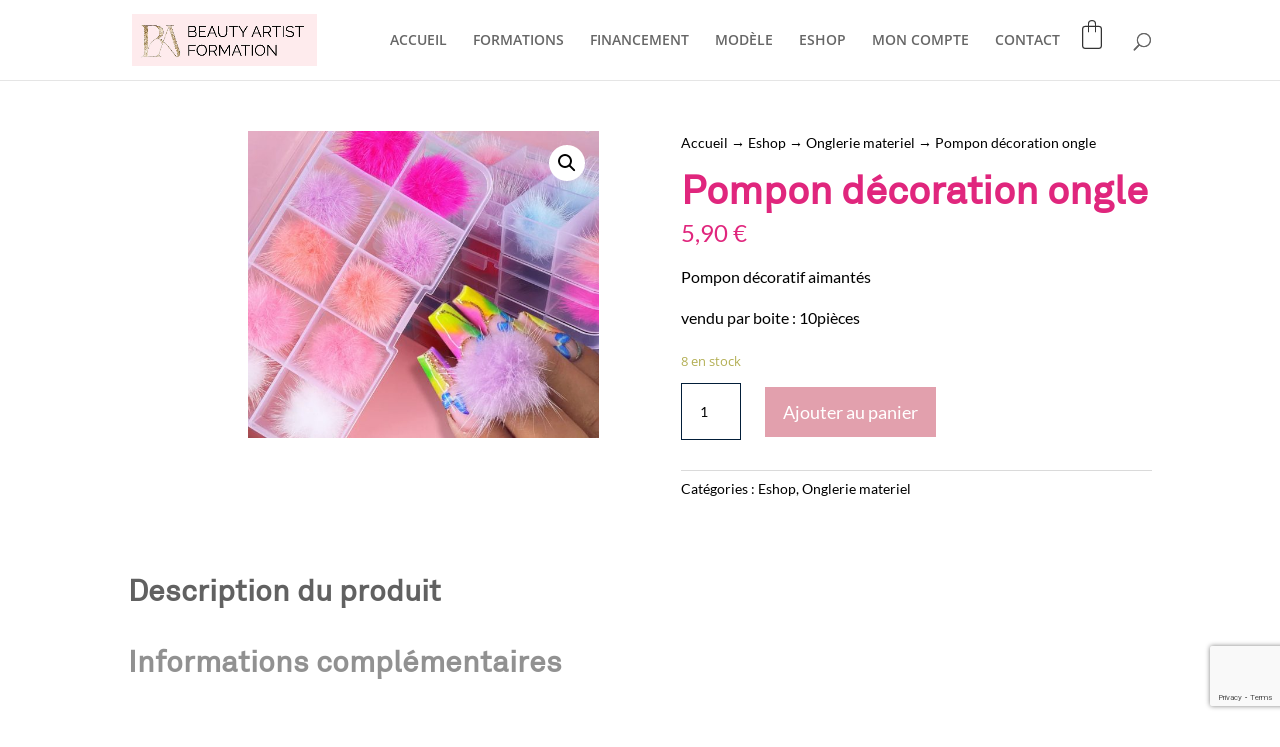

--- FILE ---
content_type: text/html; charset=UTF-8
request_url: https://beautyartist.re/produit/pompon-decoration-ongle/
body_size: 22642
content:
<!DOCTYPE html>
<html lang="fr-FR">
<head>
	<meta charset="UTF-8" />
<meta http-equiv="X-UA-Compatible" content="IE=edge">
	<link rel="pingback" href="https://beautyartist.re/xmlrpc.php" />

	<script type="text/javascript">
		document.documentElement.className = 'js';
	</script>
	
	<link rel="preconnect" href="https://fonts.gstatic.com" crossorigin /><style id="et-divi-open-sans-inline-css">/* Original: https://fonts.googleapis.com/css?family=Open+Sans:300italic,400italic,600italic,700italic,800italic,400,300,600,700,800&#038;subset=latin,latin-ext&#038;display=swap *//* User Agent: Mozilla/5.0 (Unknown; Linux x86_64) AppleWebKit/538.1 (KHTML, like Gecko) Safari/538.1 Daum/4.1 */@font-face {font-family: 'Open Sans';font-style: italic;font-weight: 300;font-stretch: normal;font-display: swap;src: url(https://fonts.gstatic.com/s/opensans/v44/memQYaGs126MiZpBA-UFUIcVXSCEkx2cmqvXlWq8tWZ0Pw86hd0Rk5hkWV4exQ.ttf) format('truetype');}@font-face {font-family: 'Open Sans';font-style: italic;font-weight: 400;font-stretch: normal;font-display: swap;src: url(https://fonts.gstatic.com/s/opensans/v44/memQYaGs126MiZpBA-UFUIcVXSCEkx2cmqvXlWq8tWZ0Pw86hd0Rk8ZkWV4exQ.ttf) format('truetype');}@font-face {font-family: 'Open Sans';font-style: italic;font-weight: 600;font-stretch: normal;font-display: swap;src: url(https://fonts.gstatic.com/s/opensans/v44/memQYaGs126MiZpBA-UFUIcVXSCEkx2cmqvXlWq8tWZ0Pw86hd0RkxhjWV4exQ.ttf) format('truetype');}@font-face {font-family: 'Open Sans';font-style: italic;font-weight: 700;font-stretch: normal;font-display: swap;src: url(https://fonts.gstatic.com/s/opensans/v44/memQYaGs126MiZpBA-UFUIcVXSCEkx2cmqvXlWq8tWZ0Pw86hd0RkyFjWV4exQ.ttf) format('truetype');}@font-face {font-family: 'Open Sans';font-style: italic;font-weight: 800;font-stretch: normal;font-display: swap;src: url(https://fonts.gstatic.com/s/opensans/v44/memQYaGs126MiZpBA-UFUIcVXSCEkx2cmqvXlWq8tWZ0Pw86hd0Rk0ZjWV4exQ.ttf) format('truetype');}@font-face {font-family: 'Open Sans';font-style: normal;font-weight: 300;font-stretch: normal;font-display: swap;src: url(https://fonts.gstatic.com/s/opensans/v44/memSYaGs126MiZpBA-UvWbX2vVnXBbObj2OVZyOOSr4dVJWUgsiH0B4uaVc.ttf) format('truetype');}@font-face {font-family: 'Open Sans';font-style: normal;font-weight: 400;font-stretch: normal;font-display: swap;src: url(https://fonts.gstatic.com/s/opensans/v44/memSYaGs126MiZpBA-UvWbX2vVnXBbObj2OVZyOOSr4dVJWUgsjZ0B4uaVc.ttf) format('truetype');}@font-face {font-family: 'Open Sans';font-style: normal;font-weight: 600;font-stretch: normal;font-display: swap;src: url(https://fonts.gstatic.com/s/opensans/v44/memSYaGs126MiZpBA-UvWbX2vVnXBbObj2OVZyOOSr4dVJWUgsgH1x4uaVc.ttf) format('truetype');}@font-face {font-family: 'Open Sans';font-style: normal;font-weight: 700;font-stretch: normal;font-display: swap;src: url(https://fonts.gstatic.com/s/opensans/v44/memSYaGs126MiZpBA-UvWbX2vVnXBbObj2OVZyOOSr4dVJWUgsg-1x4uaVc.ttf) format('truetype');}@font-face {font-family: 'Open Sans';font-style: normal;font-weight: 800;font-stretch: normal;font-display: swap;src: url(https://fonts.gstatic.com/s/opensans/v44/memSYaGs126MiZpBA-UvWbX2vVnXBbObj2OVZyOOSr4dVJWUgshZ1x4uaVc.ttf) format('truetype');}/* User Agent: Mozilla/5.0 (Windows NT 6.1; WOW64; rv:27.0) Gecko/20100101 Firefox/27.0 */@font-face {font-family: 'Open Sans';font-style: italic;font-weight: 300;font-stretch: normal;font-display: swap;src: url(https://fonts.gstatic.com/l/font?kit=memQYaGs126MiZpBA-UFUIcVXSCEkx2cmqvXlWq8tWZ0Pw86hd0Rk5hkWV4exg&skey=743457fe2cc29280&v=v44) format('woff');}@font-face {font-family: 'Open Sans';font-style: italic;font-weight: 400;font-stretch: normal;font-display: swap;src: url(https://fonts.gstatic.com/l/font?kit=memQYaGs126MiZpBA-UFUIcVXSCEkx2cmqvXlWq8tWZ0Pw86hd0Rk8ZkWV4exg&skey=743457fe2cc29280&v=v44) format('woff');}@font-face {font-family: 'Open Sans';font-style: italic;font-weight: 600;font-stretch: normal;font-display: swap;src: url(https://fonts.gstatic.com/l/font?kit=memQYaGs126MiZpBA-UFUIcVXSCEkx2cmqvXlWq8tWZ0Pw86hd0RkxhjWV4exg&skey=743457fe2cc29280&v=v44) format('woff');}@font-face {font-family: 'Open Sans';font-style: italic;font-weight: 700;font-stretch: normal;font-display: swap;src: url(https://fonts.gstatic.com/l/font?kit=memQYaGs126MiZpBA-UFUIcVXSCEkx2cmqvXlWq8tWZ0Pw86hd0RkyFjWV4exg&skey=743457fe2cc29280&v=v44) format('woff');}@font-face {font-family: 'Open Sans';font-style: italic;font-weight: 800;font-stretch: normal;font-display: swap;src: url(https://fonts.gstatic.com/l/font?kit=memQYaGs126MiZpBA-UFUIcVXSCEkx2cmqvXlWq8tWZ0Pw86hd0Rk0ZjWV4exg&skey=743457fe2cc29280&v=v44) format('woff');}@font-face {font-family: 'Open Sans';font-style: normal;font-weight: 300;font-stretch: normal;font-display: swap;src: url(https://fonts.gstatic.com/l/font?kit=memSYaGs126MiZpBA-UvWbX2vVnXBbObj2OVZyOOSr4dVJWUgsiH0B4uaVQ&skey=62c1cbfccc78b4b2&v=v44) format('woff');}@font-face {font-family: 'Open Sans';font-style: normal;font-weight: 400;font-stretch: normal;font-display: swap;src: url(https://fonts.gstatic.com/l/font?kit=memSYaGs126MiZpBA-UvWbX2vVnXBbObj2OVZyOOSr4dVJWUgsjZ0B4uaVQ&skey=62c1cbfccc78b4b2&v=v44) format('woff');}@font-face {font-family: 'Open Sans';font-style: normal;font-weight: 600;font-stretch: normal;font-display: swap;src: url(https://fonts.gstatic.com/l/font?kit=memSYaGs126MiZpBA-UvWbX2vVnXBbObj2OVZyOOSr4dVJWUgsgH1x4uaVQ&skey=62c1cbfccc78b4b2&v=v44) format('woff');}@font-face {font-family: 'Open Sans';font-style: normal;font-weight: 700;font-stretch: normal;font-display: swap;src: url(https://fonts.gstatic.com/l/font?kit=memSYaGs126MiZpBA-UvWbX2vVnXBbObj2OVZyOOSr4dVJWUgsg-1x4uaVQ&skey=62c1cbfccc78b4b2&v=v44) format('woff');}@font-face {font-family: 'Open Sans';font-style: normal;font-weight: 800;font-stretch: normal;font-display: swap;src: url(https://fonts.gstatic.com/l/font?kit=memSYaGs126MiZpBA-UvWbX2vVnXBbObj2OVZyOOSr4dVJWUgshZ1x4uaVQ&skey=62c1cbfccc78b4b2&v=v44) format('woff');}/* User Agent: Mozilla/5.0 (Windows NT 6.3; rv:39.0) Gecko/20100101 Firefox/39.0 */@font-face {font-family: 'Open Sans';font-style: italic;font-weight: 300;font-stretch: normal;font-display: swap;src: url(https://fonts.gstatic.com/s/opensans/v44/memQYaGs126MiZpBA-UFUIcVXSCEkx2cmqvXlWq8tWZ0Pw86hd0Rk5hkWV4ewA.woff2) format('woff2');}@font-face {font-family: 'Open Sans';font-style: italic;font-weight: 400;font-stretch: normal;font-display: swap;src: url(https://fonts.gstatic.com/s/opensans/v44/memQYaGs126MiZpBA-UFUIcVXSCEkx2cmqvXlWq8tWZ0Pw86hd0Rk8ZkWV4ewA.woff2) format('woff2');}@font-face {font-family: 'Open Sans';font-style: italic;font-weight: 600;font-stretch: normal;font-display: swap;src: url(https://fonts.gstatic.com/s/opensans/v44/memQYaGs126MiZpBA-UFUIcVXSCEkx2cmqvXlWq8tWZ0Pw86hd0RkxhjWV4ewA.woff2) format('woff2');}@font-face {font-family: 'Open Sans';font-style: italic;font-weight: 700;font-stretch: normal;font-display: swap;src: url(https://fonts.gstatic.com/s/opensans/v44/memQYaGs126MiZpBA-UFUIcVXSCEkx2cmqvXlWq8tWZ0Pw86hd0RkyFjWV4ewA.woff2) format('woff2');}@font-face {font-family: 'Open Sans';font-style: italic;font-weight: 800;font-stretch: normal;font-display: swap;src: url(https://fonts.gstatic.com/s/opensans/v44/memQYaGs126MiZpBA-UFUIcVXSCEkx2cmqvXlWq8tWZ0Pw86hd0Rk0ZjWV4ewA.woff2) format('woff2');}@font-face {font-family: 'Open Sans';font-style: normal;font-weight: 300;font-stretch: normal;font-display: swap;src: url(https://fonts.gstatic.com/s/opensans/v44/memSYaGs126MiZpBA-UvWbX2vVnXBbObj2OVZyOOSr4dVJWUgsiH0B4uaVI.woff2) format('woff2');}@font-face {font-family: 'Open Sans';font-style: normal;font-weight: 400;font-stretch: normal;font-display: swap;src: url(https://fonts.gstatic.com/s/opensans/v44/memSYaGs126MiZpBA-UvWbX2vVnXBbObj2OVZyOOSr4dVJWUgsjZ0B4uaVI.woff2) format('woff2');}@font-face {font-family: 'Open Sans';font-style: normal;font-weight: 600;font-stretch: normal;font-display: swap;src: url(https://fonts.gstatic.com/s/opensans/v44/memSYaGs126MiZpBA-UvWbX2vVnXBbObj2OVZyOOSr4dVJWUgsgH1x4uaVI.woff2) format('woff2');}@font-face {font-family: 'Open Sans';font-style: normal;font-weight: 700;font-stretch: normal;font-display: swap;src: url(https://fonts.gstatic.com/s/opensans/v44/memSYaGs126MiZpBA-UvWbX2vVnXBbObj2OVZyOOSr4dVJWUgsg-1x4uaVI.woff2) format('woff2');}@font-face {font-family: 'Open Sans';font-style: normal;font-weight: 800;font-stretch: normal;font-display: swap;src: url(https://fonts.gstatic.com/s/opensans/v44/memSYaGs126MiZpBA-UvWbX2vVnXBbObj2OVZyOOSr4dVJWUgshZ1x4uaVI.woff2) format('woff2');}</style><style id="et-builder-googlefonts-cached-inline">/* Original: https://fonts.googleapis.com/css?family=Lato:100,100italic,300,300italic,regular,italic,700,700italic,900,900italic|Raleway:100,200,300,regular,500,600,700,800,900,100italic,200italic,300italic,italic,500italic,600italic,700italic,800italic,900italic|Playfair+Display:regular,500,600,700,800,900,italic,500italic,600italic,700italic,800italic,900italic&#038;subset=latin,latin-ext&#038;display=swap *//* User Agent: Mozilla/5.0 (Unknown; Linux x86_64) AppleWebKit/538.1 (KHTML, like Gecko) Safari/538.1 Daum/4.1 */@font-face {font-family: 'Lato';font-style: italic;font-weight: 100;font-display: swap;src: url(https://fonts.gstatic.com/s/lato/v25/S6u-w4BMUTPHjxsIPx-mPCc.ttf) format('truetype');}@font-face {font-family: 'Lato';font-style: italic;font-weight: 300;font-display: swap;src: url(https://fonts.gstatic.com/s/lato/v25/S6u_w4BMUTPHjxsI9w2_FQfo.ttf) format('truetype');}@font-face {font-family: 'Lato';font-style: italic;font-weight: 400;font-display: swap;src: url(https://fonts.gstatic.com/s/lato/v25/S6u8w4BMUTPHjxsAUi-v.ttf) format('truetype');}@font-face {font-family: 'Lato';font-style: italic;font-weight: 700;font-display: swap;src: url(https://fonts.gstatic.com/s/lato/v25/S6u_w4BMUTPHjxsI5wq_FQfo.ttf) format('truetype');}@font-face {font-family: 'Lato';font-style: italic;font-weight: 900;font-display: swap;src: url(https://fonts.gstatic.com/s/lato/v25/S6u_w4BMUTPHjxsI3wi_FQfo.ttf) format('truetype');}@font-face {font-family: 'Lato';font-style: normal;font-weight: 100;font-display: swap;src: url(https://fonts.gstatic.com/s/lato/v25/S6u8w4BMUTPHh30AUi-v.ttf) format('truetype');}@font-face {font-family: 'Lato';font-style: normal;font-weight: 300;font-display: swap;src: url(https://fonts.gstatic.com/s/lato/v25/S6u9w4BMUTPHh7USSwaPHA.ttf) format('truetype');}@font-face {font-family: 'Lato';font-style: normal;font-weight: 400;font-display: swap;src: url(https://fonts.gstatic.com/s/lato/v25/S6uyw4BMUTPHjxAwWw.ttf) format('truetype');}@font-face {font-family: 'Lato';font-style: normal;font-weight: 700;font-display: swap;src: url(https://fonts.gstatic.com/s/lato/v25/S6u9w4BMUTPHh6UVSwaPHA.ttf) format('truetype');}@font-face {font-family: 'Lato';font-style: normal;font-weight: 900;font-display: swap;src: url(https://fonts.gstatic.com/s/lato/v25/S6u9w4BMUTPHh50XSwaPHA.ttf) format('truetype');}@font-face {font-family: 'Playfair Display';font-style: italic;font-weight: 400;font-display: swap;src: url(https://fonts.gstatic.com/s/playfairdisplay/v40/nuFRD-vYSZviVYUb_rj3ij__anPXDTnCjmHKM4nYO7KN_qiTXt_A_A.ttf) format('truetype');}@font-face {font-family: 'Playfair Display';font-style: italic;font-weight: 500;font-display: swap;src: url(https://fonts.gstatic.com/s/playfairdisplay/v40/nuFRD-vYSZviVYUb_rj3ij__anPXDTnCjmHKM4nYO7KN_pqTXt_A_A.ttf) format('truetype');}@font-face {font-family: 'Playfair Display';font-style: italic;font-weight: 600;font-display: swap;src: url(https://fonts.gstatic.com/s/playfairdisplay/v40/nuFRD-vYSZviVYUb_rj3ij__anPXDTnCjmHKM4nYO7KN_naUXt_A_A.ttf) format('truetype');}@font-face {font-family: 'Playfair Display';font-style: italic;font-weight: 700;font-display: swap;src: url(https://fonts.gstatic.com/s/playfairdisplay/v40/nuFRD-vYSZviVYUb_rj3ij__anPXDTnCjmHKM4nYO7KN_k-UXt_A_A.ttf) format('truetype');}@font-face {font-family: 'Playfair Display';font-style: italic;font-weight: 800;font-display: swap;src: url(https://fonts.gstatic.com/s/playfairdisplay/v40/nuFRD-vYSZviVYUb_rj3ij__anPXDTnCjmHKM4nYO7KN_iiUXt_A_A.ttf) format('truetype');}@font-face {font-family: 'Playfair Display';font-style: italic;font-weight: 900;font-display: swap;src: url(https://fonts.gstatic.com/s/playfairdisplay/v40/nuFRD-vYSZviVYUb_rj3ij__anPXDTnCjmHKM4nYO7KN_gGUXt_A_A.ttf) format('truetype');}@font-face {font-family: 'Playfair Display';font-style: normal;font-weight: 400;font-display: swap;src: url(https://fonts.gstatic.com/s/playfairdisplay/v40/nuFvD-vYSZviVYUb_rj3ij__anPXJzDwcbmjWBN2PKdFvXDZbtY.ttf) format('truetype');}@font-face {font-family: 'Playfair Display';font-style: normal;font-weight: 500;font-display: swap;src: url(https://fonts.gstatic.com/s/playfairdisplay/v40/nuFvD-vYSZviVYUb_rj3ij__anPXJzDwcbmjWBN2PKd3vXDZbtY.ttf) format('truetype');}@font-face {font-family: 'Playfair Display';font-style: normal;font-weight: 600;font-display: swap;src: url(https://fonts.gstatic.com/s/playfairdisplay/v40/nuFvD-vYSZviVYUb_rj3ij__anPXJzDwcbmjWBN2PKebunDZbtY.ttf) format('truetype');}@font-face {font-family: 'Playfair Display';font-style: normal;font-weight: 700;font-display: swap;src: url(https://fonts.gstatic.com/s/playfairdisplay/v40/nuFvD-vYSZviVYUb_rj3ij__anPXJzDwcbmjWBN2PKeiunDZbtY.ttf) format('truetype');}@font-face {font-family: 'Playfair Display';font-style: normal;font-weight: 800;font-display: swap;src: url(https://fonts.gstatic.com/s/playfairdisplay/v40/nuFvD-vYSZviVYUb_rj3ij__anPXJzDwcbmjWBN2PKfFunDZbtY.ttf) format('truetype');}@font-face {font-family: 'Playfair Display';font-style: normal;font-weight: 900;font-display: swap;src: url(https://fonts.gstatic.com/s/playfairdisplay/v40/nuFvD-vYSZviVYUb_rj3ij__anPXJzDwcbmjWBN2PKfsunDZbtY.ttf) format('truetype');}@font-face {font-family: 'Raleway';font-style: italic;font-weight: 100;font-display: swap;src: url(https://fonts.gstatic.com/s/raleway/v37/1Pt_g8zYS_SKggPNyCgSQamb1W0lwk4S4WjNDr0fJQ.ttf) format('truetype');}@font-face {font-family: 'Raleway';font-style: italic;font-weight: 200;font-display: swap;src: url(https://fonts.gstatic.com/s/raleway/v37/1Pt_g8zYS_SKggPNyCgSQamb1W0lwk4S4ejMDr0fJQ.ttf) format('truetype');}@font-face {font-family: 'Raleway';font-style: italic;font-weight: 300;font-display: swap;src: url(https://fonts.gstatic.com/s/raleway/v37/1Pt_g8zYS_SKggPNyCgSQamb1W0lwk4S4TbMDr0fJQ.ttf) format('truetype');}@font-face {font-family: 'Raleway';font-style: italic;font-weight: 400;font-display: swap;src: url(https://fonts.gstatic.com/s/raleway/v37/1Pt_g8zYS_SKggPNyCgSQamb1W0lwk4S4WjMDr0fJQ.ttf) format('truetype');}@font-face {font-family: 'Raleway';font-style: italic;font-weight: 500;font-display: swap;src: url(https://fonts.gstatic.com/s/raleway/v37/1Pt_g8zYS_SKggPNyCgSQamb1W0lwk4S4VrMDr0fJQ.ttf) format('truetype');}@font-face {font-family: 'Raleway';font-style: italic;font-weight: 600;font-display: swap;src: url(https://fonts.gstatic.com/s/raleway/v37/1Pt_g8zYS_SKggPNyCgSQamb1W0lwk4S4bbLDr0fJQ.ttf) format('truetype');}@font-face {font-family: 'Raleway';font-style: italic;font-weight: 700;font-display: swap;src: url(https://fonts.gstatic.com/s/raleway/v37/1Pt_g8zYS_SKggPNyCgSQamb1W0lwk4S4Y_LDr0fJQ.ttf) format('truetype');}@font-face {font-family: 'Raleway';font-style: italic;font-weight: 800;font-display: swap;src: url(https://fonts.gstatic.com/s/raleway/v37/1Pt_g8zYS_SKggPNyCgSQamb1W0lwk4S4ejLDr0fJQ.ttf) format('truetype');}@font-face {font-family: 'Raleway';font-style: italic;font-weight: 900;font-display: swap;src: url(https://fonts.gstatic.com/s/raleway/v37/1Pt_g8zYS_SKggPNyCgSQamb1W0lwk4S4cHLDr0fJQ.ttf) format('truetype');}@font-face {font-family: 'Raleway';font-style: normal;font-weight: 100;font-display: swap;src: url(https://fonts.gstatic.com/s/raleway/v37/1Ptxg8zYS_SKggPN4iEgvnHyvveLxVvao7CGPrQ.ttf) format('truetype');}@font-face {font-family: 'Raleway';font-style: normal;font-weight: 200;font-display: swap;src: url(https://fonts.gstatic.com/s/raleway/v37/1Ptxg8zYS_SKggPN4iEgvnHyvveLxVtaorCGPrQ.ttf) format('truetype');}@font-face {font-family: 'Raleway';font-style: normal;font-weight: 300;font-display: swap;src: url(https://fonts.gstatic.com/s/raleway/v37/1Ptxg8zYS_SKggPN4iEgvnHyvveLxVuEorCGPrQ.ttf) format('truetype');}@font-face {font-family: 'Raleway';font-style: normal;font-weight: 400;font-display: swap;src: url(https://fonts.gstatic.com/s/raleway/v37/1Ptxg8zYS_SKggPN4iEgvnHyvveLxVvaorCGPrQ.ttf) format('truetype');}@font-face {font-family: 'Raleway';font-style: normal;font-weight: 500;font-display: swap;src: url(https://fonts.gstatic.com/s/raleway/v37/1Ptxg8zYS_SKggPN4iEgvnHyvveLxVvoorCGPrQ.ttf) format('truetype');}@font-face {font-family: 'Raleway';font-style: normal;font-weight: 600;font-display: swap;src: url(https://fonts.gstatic.com/s/raleway/v37/1Ptxg8zYS_SKggPN4iEgvnHyvveLxVsEpbCGPrQ.ttf) format('truetype');}@font-face {font-family: 'Raleway';font-style: normal;font-weight: 700;font-display: swap;src: url(https://fonts.gstatic.com/s/raleway/v37/1Ptxg8zYS_SKggPN4iEgvnHyvveLxVs9pbCGPrQ.ttf) format('truetype');}@font-face {font-family: 'Raleway';font-style: normal;font-weight: 800;font-display: swap;src: url(https://fonts.gstatic.com/s/raleway/v37/1Ptxg8zYS_SKggPN4iEgvnHyvveLxVtapbCGPrQ.ttf) format('truetype');}@font-face {font-family: 'Raleway';font-style: normal;font-weight: 900;font-display: swap;src: url(https://fonts.gstatic.com/s/raleway/v37/1Ptxg8zYS_SKggPN4iEgvnHyvveLxVtzpbCGPrQ.ttf) format('truetype');}/* User Agent: Mozilla/5.0 (Windows NT 6.1; WOW64; rv:27.0) Gecko/20100101 Firefox/27.0 */@font-face {font-family: 'Lato';font-style: italic;font-weight: 100;font-display: swap;src: url(https://fonts.gstatic.com/l/font?kit=S6u-w4BMUTPHjxsIPx-mPCQ&skey=3404b88e33a27f67&v=v25) format('woff');}@font-face {font-family: 'Lato';font-style: italic;font-weight: 300;font-display: swap;src: url(https://fonts.gstatic.com/l/font?kit=S6u_w4BMUTPHjxsI9w2_FQfr&skey=8107d606b7e3d38e&v=v25) format('woff');}@font-face {font-family: 'Lato';font-style: italic;font-weight: 400;font-display: swap;src: url(https://fonts.gstatic.com/l/font?kit=S6u8w4BMUTPHjxsAUi-s&skey=51512958f8cff7a8&v=v25) format('woff');}@font-face {font-family: 'Lato';font-style: italic;font-weight: 700;font-display: swap;src: url(https://fonts.gstatic.com/l/font?kit=S6u_w4BMUTPHjxsI5wq_FQfr&skey=5334e9c0b67702e2&v=v25) format('woff');}@font-face {font-family: 'Lato';font-style: italic;font-weight: 900;font-display: swap;src: url(https://fonts.gstatic.com/l/font?kit=S6u_w4BMUTPHjxsI3wi_FQfr&skey=4066143815f8bfc2&v=v25) format('woff');}@font-face {font-family: 'Lato';font-style: normal;font-weight: 100;font-display: swap;src: url(https://fonts.gstatic.com/l/font?kit=S6u8w4BMUTPHh30AUi-s&skey=cfa1ba7b04a1ba34&v=v25) format('woff');}@font-face {font-family: 'Lato';font-style: normal;font-weight: 300;font-display: swap;src: url(https://fonts.gstatic.com/l/font?kit=S6u9w4BMUTPHh7USSwaPHw&skey=91f32e07d083dd3a&v=v25) format('woff');}@font-face {font-family: 'Lato';font-style: normal;font-weight: 400;font-display: swap;src: url(https://fonts.gstatic.com/l/font?kit=S6uyw4BMUTPHjxAwWA&skey=2d58b92a99e1c086&v=v25) format('woff');}@font-face {font-family: 'Lato';font-style: normal;font-weight: 700;font-display: swap;src: url(https://fonts.gstatic.com/l/font?kit=S6u9w4BMUTPHh6UVSwaPHw&skey=3480a19627739c0d&v=v25) format('woff');}@font-face {font-family: 'Lato';font-style: normal;font-weight: 900;font-display: swap;src: url(https://fonts.gstatic.com/l/font?kit=S6u9w4BMUTPHh50XSwaPHw&skey=d01acf708cb3b73b&v=v25) format('woff');}@font-face {font-family: 'Playfair Display';font-style: italic;font-weight: 400;font-display: swap;src: url(https://fonts.gstatic.com/l/font?kit=nuFRD-vYSZviVYUb_rj3ij__anPXDTnCjmHKM4nYO7KN_qiTXt_A_w&skey=f57a6d1e6bccdd9c&v=v40) format('woff');}@font-face {font-family: 'Playfair Display';font-style: italic;font-weight: 500;font-display: swap;src: url(https://fonts.gstatic.com/l/font?kit=nuFRD-vYSZviVYUb_rj3ij__anPXDTnCjmHKM4nYO7KN_pqTXt_A_w&skey=f57a6d1e6bccdd9c&v=v40) format('woff');}@font-face {font-family: 'Playfair Display';font-style: italic;font-weight: 600;font-display: swap;src: url(https://fonts.gstatic.com/l/font?kit=nuFRD-vYSZviVYUb_rj3ij__anPXDTnCjmHKM4nYO7KN_naUXt_A_w&skey=f57a6d1e6bccdd9c&v=v40) format('woff');}@font-face {font-family: 'Playfair Display';font-style: italic;font-weight: 700;font-display: swap;src: url(https://fonts.gstatic.com/l/font?kit=nuFRD-vYSZviVYUb_rj3ij__anPXDTnCjmHKM4nYO7KN_k-UXt_A_w&skey=f57a6d1e6bccdd9c&v=v40) format('woff');}@font-face {font-family: 'Playfair Display';font-style: italic;font-weight: 800;font-display: swap;src: url(https://fonts.gstatic.com/l/font?kit=nuFRD-vYSZviVYUb_rj3ij__anPXDTnCjmHKM4nYO7KN_iiUXt_A_w&skey=f57a6d1e6bccdd9c&v=v40) format('woff');}@font-face {font-family: 'Playfair Display';font-style: italic;font-weight: 900;font-display: swap;src: url(https://fonts.gstatic.com/l/font?kit=nuFRD-vYSZviVYUb_rj3ij__anPXDTnCjmHKM4nYO7KN_gGUXt_A_w&skey=f57a6d1e6bccdd9c&v=v40) format('woff');}@font-face {font-family: 'Playfair Display';font-style: normal;font-weight: 400;font-display: swap;src: url(https://fonts.gstatic.com/l/font?kit=nuFvD-vYSZviVYUb_rj3ij__anPXJzDwcbmjWBN2PKdFvXDZbtU&skey=f3b68f0152604ed9&v=v40) format('woff');}@font-face {font-family: 'Playfair Display';font-style: normal;font-weight: 500;font-display: swap;src: url(https://fonts.gstatic.com/l/font?kit=nuFvD-vYSZviVYUb_rj3ij__anPXJzDwcbmjWBN2PKd3vXDZbtU&skey=f3b68f0152604ed9&v=v40) format('woff');}@font-face {font-family: 'Playfair Display';font-style: normal;font-weight: 600;font-display: swap;src: url(https://fonts.gstatic.com/l/font?kit=nuFvD-vYSZviVYUb_rj3ij__anPXJzDwcbmjWBN2PKebunDZbtU&skey=f3b68f0152604ed9&v=v40) format('woff');}@font-face {font-family: 'Playfair Display';font-style: normal;font-weight: 700;font-display: swap;src: url(https://fonts.gstatic.com/l/font?kit=nuFvD-vYSZviVYUb_rj3ij__anPXJzDwcbmjWBN2PKeiunDZbtU&skey=f3b68f0152604ed9&v=v40) format('woff');}@font-face {font-family: 'Playfair Display';font-style: normal;font-weight: 800;font-display: swap;src: url(https://fonts.gstatic.com/l/font?kit=nuFvD-vYSZviVYUb_rj3ij__anPXJzDwcbmjWBN2PKfFunDZbtU&skey=f3b68f0152604ed9&v=v40) format('woff');}@font-face {font-family: 'Playfair Display';font-style: normal;font-weight: 900;font-display: swap;src: url(https://fonts.gstatic.com/l/font?kit=nuFvD-vYSZviVYUb_rj3ij__anPXJzDwcbmjWBN2PKfsunDZbtU&skey=f3b68f0152604ed9&v=v40) format('woff');}@font-face {font-family: 'Raleway';font-style: italic;font-weight: 100;font-display: swap;src: url(https://fonts.gstatic.com/l/font?kit=1Pt_g8zYS_SKggPNyCgSQamb1W0lwk4S4WjNDr0fJg&skey=bf44ee29381a37b0&v=v37) format('woff');}@font-face {font-family: 'Raleway';font-style: italic;font-weight: 200;font-display: swap;src: url(https://fonts.gstatic.com/l/font?kit=1Pt_g8zYS_SKggPNyCgSQamb1W0lwk4S4ejMDr0fJg&skey=bf44ee29381a37b0&v=v37) format('woff');}@font-face {font-family: 'Raleway';font-style: italic;font-weight: 300;font-display: swap;src: url(https://fonts.gstatic.com/l/font?kit=1Pt_g8zYS_SKggPNyCgSQamb1W0lwk4S4TbMDr0fJg&skey=bf44ee29381a37b0&v=v37) format('woff');}@font-face {font-family: 'Raleway';font-style: italic;font-weight: 400;font-display: swap;src: url(https://fonts.gstatic.com/l/font?kit=1Pt_g8zYS_SKggPNyCgSQamb1W0lwk4S4WjMDr0fJg&skey=bf44ee29381a37b0&v=v37) format('woff');}@font-face {font-family: 'Raleway';font-style: italic;font-weight: 500;font-display: swap;src: url(https://fonts.gstatic.com/l/font?kit=1Pt_g8zYS_SKggPNyCgSQamb1W0lwk4S4VrMDr0fJg&skey=bf44ee29381a37b0&v=v37) format('woff');}@font-face {font-family: 'Raleway';font-style: italic;font-weight: 600;font-display: swap;src: url(https://fonts.gstatic.com/l/font?kit=1Pt_g8zYS_SKggPNyCgSQamb1W0lwk4S4bbLDr0fJg&skey=bf44ee29381a37b0&v=v37) format('woff');}@font-face {font-family: 'Raleway';font-style: italic;font-weight: 700;font-display: swap;src: url(https://fonts.gstatic.com/l/font?kit=1Pt_g8zYS_SKggPNyCgSQamb1W0lwk4S4Y_LDr0fJg&skey=bf44ee29381a37b0&v=v37) format('woff');}@font-face {font-family: 'Raleway';font-style: italic;font-weight: 800;font-display: swap;src: url(https://fonts.gstatic.com/l/font?kit=1Pt_g8zYS_SKggPNyCgSQamb1W0lwk4S4ejLDr0fJg&skey=bf44ee29381a37b0&v=v37) format('woff');}@font-face {font-family: 'Raleway';font-style: italic;font-weight: 900;font-display: swap;src: url(https://fonts.gstatic.com/l/font?kit=1Pt_g8zYS_SKggPNyCgSQamb1W0lwk4S4cHLDr0fJg&skey=bf44ee29381a37b0&v=v37) format('woff');}@font-face {font-family: 'Raleway';font-style: normal;font-weight: 100;font-display: swap;src: url(https://fonts.gstatic.com/l/font?kit=1Ptxg8zYS_SKggPN4iEgvnHyvveLxVvao7CGPrc&skey=30a27f2564731c64&v=v37) format('woff');}@font-face {font-family: 'Raleway';font-style: normal;font-weight: 200;font-display: swap;src: url(https://fonts.gstatic.com/l/font?kit=1Ptxg8zYS_SKggPN4iEgvnHyvveLxVtaorCGPrc&skey=30a27f2564731c64&v=v37) format('woff');}@font-face {font-family: 'Raleway';font-style: normal;font-weight: 300;font-display: swap;src: url(https://fonts.gstatic.com/l/font?kit=1Ptxg8zYS_SKggPN4iEgvnHyvveLxVuEorCGPrc&skey=30a27f2564731c64&v=v37) format('woff');}@font-face {font-family: 'Raleway';font-style: normal;font-weight: 400;font-display: swap;src: url(https://fonts.gstatic.com/l/font?kit=1Ptxg8zYS_SKggPN4iEgvnHyvveLxVvaorCGPrc&skey=30a27f2564731c64&v=v37) format('woff');}@font-face {font-family: 'Raleway';font-style: normal;font-weight: 500;font-display: swap;src: url(https://fonts.gstatic.com/l/font?kit=1Ptxg8zYS_SKggPN4iEgvnHyvveLxVvoorCGPrc&skey=30a27f2564731c64&v=v37) format('woff');}@font-face {font-family: 'Raleway';font-style: normal;font-weight: 600;font-display: swap;src: url(https://fonts.gstatic.com/l/font?kit=1Ptxg8zYS_SKggPN4iEgvnHyvveLxVsEpbCGPrc&skey=30a27f2564731c64&v=v37) format('woff');}@font-face {font-family: 'Raleway';font-style: normal;font-weight: 700;font-display: swap;src: url(https://fonts.gstatic.com/l/font?kit=1Ptxg8zYS_SKggPN4iEgvnHyvveLxVs9pbCGPrc&skey=30a27f2564731c64&v=v37) format('woff');}@font-face {font-family: 'Raleway';font-style: normal;font-weight: 800;font-display: swap;src: url(https://fonts.gstatic.com/l/font?kit=1Ptxg8zYS_SKggPN4iEgvnHyvveLxVtapbCGPrc&skey=30a27f2564731c64&v=v37) format('woff');}@font-face {font-family: 'Raleway';font-style: normal;font-weight: 900;font-display: swap;src: url(https://fonts.gstatic.com/l/font?kit=1Ptxg8zYS_SKggPN4iEgvnHyvveLxVtzpbCGPrc&skey=30a27f2564731c64&v=v37) format('woff');}/* User Agent: Mozilla/5.0 (Windows NT 6.3; rv:39.0) Gecko/20100101 Firefox/39.0 */@font-face {font-family: 'Lato';font-style: italic;font-weight: 100;font-display: swap;src: url(https://fonts.gstatic.com/s/lato/v25/S6u-w4BMUTPHjxsIPx-mPCI.woff2) format('woff2');}@font-face {font-family: 'Lato';font-style: italic;font-weight: 300;font-display: swap;src: url(https://fonts.gstatic.com/s/lato/v25/S6u_w4BMUTPHjxsI9w2_FQft.woff2) format('woff2');}@font-face {font-family: 'Lato';font-style: italic;font-weight: 400;font-display: swap;src: url(https://fonts.gstatic.com/s/lato/v25/S6u8w4BMUTPHjxsAUi-q.woff2) format('woff2');}@font-face {font-family: 'Lato';font-style: italic;font-weight: 700;font-display: swap;src: url(https://fonts.gstatic.com/s/lato/v25/S6u_w4BMUTPHjxsI5wq_FQft.woff2) format('woff2');}@font-face {font-family: 'Lato';font-style: italic;font-weight: 900;font-display: swap;src: url(https://fonts.gstatic.com/s/lato/v25/S6u_w4BMUTPHjxsI3wi_FQft.woff2) format('woff2');}@font-face {font-family: 'Lato';font-style: normal;font-weight: 100;font-display: swap;src: url(https://fonts.gstatic.com/s/lato/v25/S6u8w4BMUTPHh30AUi-q.woff2) format('woff2');}@font-face {font-family: 'Lato';font-style: normal;font-weight: 300;font-display: swap;src: url(https://fonts.gstatic.com/s/lato/v25/S6u9w4BMUTPHh7USSwaPGQ.woff2) format('woff2');}@font-face {font-family: 'Lato';font-style: normal;font-weight: 400;font-display: swap;src: url(https://fonts.gstatic.com/s/lato/v25/S6uyw4BMUTPHjxAwXg.woff2) format('woff2');}@font-face {font-family: 'Lato';font-style: normal;font-weight: 700;font-display: swap;src: url(https://fonts.gstatic.com/s/lato/v25/S6u9w4BMUTPHh6UVSwaPGQ.woff2) format('woff2');}@font-face {font-family: 'Lato';font-style: normal;font-weight: 900;font-display: swap;src: url(https://fonts.gstatic.com/s/lato/v25/S6u9w4BMUTPHh50XSwaPGQ.woff2) format('woff2');}@font-face {font-family: 'Playfair Display';font-style: italic;font-weight: 400;font-display: swap;src: url(https://fonts.gstatic.com/s/playfairdisplay/v40/nuFRD-vYSZviVYUb_rj3ij__anPXDTnCjmHKM4nYO7KN_qiTXt_A-Q.woff2) format('woff2');}@font-face {font-family: 'Playfair Display';font-style: italic;font-weight: 500;font-display: swap;src: url(https://fonts.gstatic.com/s/playfairdisplay/v40/nuFRD-vYSZviVYUb_rj3ij__anPXDTnCjmHKM4nYO7KN_pqTXt_A-Q.woff2) format('woff2');}@font-face {font-family: 'Playfair Display';font-style: italic;font-weight: 600;font-display: swap;src: url(https://fonts.gstatic.com/s/playfairdisplay/v40/nuFRD-vYSZviVYUb_rj3ij__anPXDTnCjmHKM4nYO7KN_naUXt_A-Q.woff2) format('woff2');}@font-face {font-family: 'Playfair Display';font-style: italic;font-weight: 700;font-display: swap;src: url(https://fonts.gstatic.com/s/playfairdisplay/v40/nuFRD-vYSZviVYUb_rj3ij__anPXDTnCjmHKM4nYO7KN_k-UXt_A-Q.woff2) format('woff2');}@font-face {font-family: 'Playfair Display';font-style: italic;font-weight: 800;font-display: swap;src: url(https://fonts.gstatic.com/s/playfairdisplay/v40/nuFRD-vYSZviVYUb_rj3ij__anPXDTnCjmHKM4nYO7KN_iiUXt_A-Q.woff2) format('woff2');}@font-face {font-family: 'Playfair Display';font-style: italic;font-weight: 900;font-display: swap;src: url(https://fonts.gstatic.com/s/playfairdisplay/v40/nuFRD-vYSZviVYUb_rj3ij__anPXDTnCjmHKM4nYO7KN_gGUXt_A-Q.woff2) format('woff2');}@font-face {font-family: 'Playfair Display';font-style: normal;font-weight: 400;font-display: swap;src: url(https://fonts.gstatic.com/s/playfairdisplay/v40/nuFvD-vYSZviVYUb_rj3ij__anPXJzDwcbmjWBN2PKdFvXDZbtM.woff2) format('woff2');}@font-face {font-family: 'Playfair Display';font-style: normal;font-weight: 500;font-display: swap;src: url(https://fonts.gstatic.com/s/playfairdisplay/v40/nuFvD-vYSZviVYUb_rj3ij__anPXJzDwcbmjWBN2PKd3vXDZbtM.woff2) format('woff2');}@font-face {font-family: 'Playfair Display';font-style: normal;font-weight: 600;font-display: swap;src: url(https://fonts.gstatic.com/s/playfairdisplay/v40/nuFvD-vYSZviVYUb_rj3ij__anPXJzDwcbmjWBN2PKebunDZbtM.woff2) format('woff2');}@font-face {font-family: 'Playfair Display';font-style: normal;font-weight: 700;font-display: swap;src: url(https://fonts.gstatic.com/s/playfairdisplay/v40/nuFvD-vYSZviVYUb_rj3ij__anPXJzDwcbmjWBN2PKeiunDZbtM.woff2) format('woff2');}@font-face {font-family: 'Playfair Display';font-style: normal;font-weight: 800;font-display: swap;src: url(https://fonts.gstatic.com/s/playfairdisplay/v40/nuFvD-vYSZviVYUb_rj3ij__anPXJzDwcbmjWBN2PKfFunDZbtM.woff2) format('woff2');}@font-face {font-family: 'Playfair Display';font-style: normal;font-weight: 900;font-display: swap;src: url(https://fonts.gstatic.com/s/playfairdisplay/v40/nuFvD-vYSZviVYUb_rj3ij__anPXJzDwcbmjWBN2PKfsunDZbtM.woff2) format('woff2');}@font-face {font-family: 'Raleway';font-style: italic;font-weight: 100;font-display: swap;src: url(https://fonts.gstatic.com/s/raleway/v37/1Pt_g8zYS_SKggPNyCgSQamb1W0lwk4S4WjNDr0fIA.woff2) format('woff2');}@font-face {font-family: 'Raleway';font-style: italic;font-weight: 200;font-display: swap;src: url(https://fonts.gstatic.com/s/raleway/v37/1Pt_g8zYS_SKggPNyCgSQamb1W0lwk4S4ejMDr0fIA.woff2) format('woff2');}@font-face {font-family: 'Raleway';font-style: italic;font-weight: 300;font-display: swap;src: url(https://fonts.gstatic.com/s/raleway/v37/1Pt_g8zYS_SKggPNyCgSQamb1W0lwk4S4TbMDr0fIA.woff2) format('woff2');}@font-face {font-family: 'Raleway';font-style: italic;font-weight: 400;font-display: swap;src: url(https://fonts.gstatic.com/s/raleway/v37/1Pt_g8zYS_SKggPNyCgSQamb1W0lwk4S4WjMDr0fIA.woff2) format('woff2');}@font-face {font-family: 'Raleway';font-style: italic;font-weight: 500;font-display: swap;src: url(https://fonts.gstatic.com/s/raleway/v37/1Pt_g8zYS_SKggPNyCgSQamb1W0lwk4S4VrMDr0fIA.woff2) format('woff2');}@font-face {font-family: 'Raleway';font-style: italic;font-weight: 600;font-display: swap;src: url(https://fonts.gstatic.com/s/raleway/v37/1Pt_g8zYS_SKggPNyCgSQamb1W0lwk4S4bbLDr0fIA.woff2) format('woff2');}@font-face {font-family: 'Raleway';font-style: italic;font-weight: 700;font-display: swap;src: url(https://fonts.gstatic.com/s/raleway/v37/1Pt_g8zYS_SKggPNyCgSQamb1W0lwk4S4Y_LDr0fIA.woff2) format('woff2');}@font-face {font-family: 'Raleway';font-style: italic;font-weight: 800;font-display: swap;src: url(https://fonts.gstatic.com/s/raleway/v37/1Pt_g8zYS_SKggPNyCgSQamb1W0lwk4S4ejLDr0fIA.woff2) format('woff2');}@font-face {font-family: 'Raleway';font-style: italic;font-weight: 900;font-display: swap;src: url(https://fonts.gstatic.com/s/raleway/v37/1Pt_g8zYS_SKggPNyCgSQamb1W0lwk4S4cHLDr0fIA.woff2) format('woff2');}@font-face {font-family: 'Raleway';font-style: normal;font-weight: 100;font-display: swap;src: url(https://fonts.gstatic.com/s/raleway/v37/1Ptxg8zYS_SKggPN4iEgvnHyvveLxVvao7CGPrE.woff2) format('woff2');}@font-face {font-family: 'Raleway';font-style: normal;font-weight: 200;font-display: swap;src: url(https://fonts.gstatic.com/s/raleway/v37/1Ptxg8zYS_SKggPN4iEgvnHyvveLxVtaorCGPrE.woff2) format('woff2');}@font-face {font-family: 'Raleway';font-style: normal;font-weight: 300;font-display: swap;src: url(https://fonts.gstatic.com/s/raleway/v37/1Ptxg8zYS_SKggPN4iEgvnHyvveLxVuEorCGPrE.woff2) format('woff2');}@font-face {font-family: 'Raleway';font-style: normal;font-weight: 400;font-display: swap;src: url(https://fonts.gstatic.com/s/raleway/v37/1Ptxg8zYS_SKggPN4iEgvnHyvveLxVvaorCGPrE.woff2) format('woff2');}@font-face {font-family: 'Raleway';font-style: normal;font-weight: 500;font-display: swap;src: url(https://fonts.gstatic.com/s/raleway/v37/1Ptxg8zYS_SKggPN4iEgvnHyvveLxVvoorCGPrE.woff2) format('woff2');}@font-face {font-family: 'Raleway';font-style: normal;font-weight: 600;font-display: swap;src: url(https://fonts.gstatic.com/s/raleway/v37/1Ptxg8zYS_SKggPN4iEgvnHyvveLxVsEpbCGPrE.woff2) format('woff2');}@font-face {font-family: 'Raleway';font-style: normal;font-weight: 700;font-display: swap;src: url(https://fonts.gstatic.com/s/raleway/v37/1Ptxg8zYS_SKggPN4iEgvnHyvveLxVs9pbCGPrE.woff2) format('woff2');}@font-face {font-family: 'Raleway';font-style: normal;font-weight: 800;font-display: swap;src: url(https://fonts.gstatic.com/s/raleway/v37/1Ptxg8zYS_SKggPN4iEgvnHyvveLxVtapbCGPrE.woff2) format('woff2');}@font-face {font-family: 'Raleway';font-style: normal;font-weight: 900;font-display: swap;src: url(https://fonts.gstatic.com/s/raleway/v37/1Ptxg8zYS_SKggPN4iEgvnHyvveLxVtzpbCGPrE.woff2) format('woff2');}</style><meta name='robots' content='index, follow, max-image-preview:large, max-snippet:-1, max-video-preview:-1' />

	<!-- This site is optimized with the Yoast SEO plugin v21.6 - https://yoast.com/wordpress/plugins/seo/ -->
	<title>Pompon décoration ongle - Beauty Artist Formation</title>
	<link rel="canonical" href="https://beautyartist.re/produit/pompon-decoration-ongle/" />
	<meta property="og:locale" content="fr_FR" />
	<meta property="og:type" content="article" />
	<meta property="og:title" content="Pompon décoration ongle - Beauty Artist Formation" />
	<meta property="og:description" content="Pompon décoratif aimantés  vendu par boite : 10pièces" />
	<meta property="og:url" content="https://beautyartist.re/produit/pompon-decoration-ongle/" />
	<meta property="og:site_name" content="Beauty Artist Formation" />
	<meta property="article:modified_time" content="2024-09-20T07:03:12+00:00" />
	<meta property="og:image" content="https://beautyartist.re/wp-content/uploads/2024/03/IMG_0596.jpg" />
	<meta property="og:image:width" content="1170" />
	<meta property="og:image:height" content="1023" />
	<meta property="og:image:type" content="image/jpeg" />
	<meta name="twitter:card" content="summary_large_image" />
	<script type="application/ld+json" class="yoast-schema-graph">{"@context":"https://schema.org","@graph":[{"@type":"WebPage","@id":"https://beautyartist.re/produit/pompon-decoration-ongle/","url":"https://beautyartist.re/produit/pompon-decoration-ongle/","name":"Pompon décoration ongle - Beauty Artist Formation","isPartOf":{"@id":"https://beautyartist.re/#website"},"primaryImageOfPage":{"@id":"https://beautyartist.re/produit/pompon-decoration-ongle/#primaryimage"},"image":{"@id":"https://beautyartist.re/produit/pompon-decoration-ongle/#primaryimage"},"thumbnailUrl":"https://beautyartist.re/wp-content/uploads/2024/03/IMG_0596.jpg","datePublished":"2024-03-21T11:51:00+00:00","dateModified":"2024-09-20T07:03:12+00:00","breadcrumb":{"@id":"https://beautyartist.re/produit/pompon-decoration-ongle/#breadcrumb"},"inLanguage":"fr-FR","potentialAction":[{"@type":"ReadAction","target":["https://beautyartist.re/produit/pompon-decoration-ongle/"]}]},{"@type":"ImageObject","inLanguage":"fr-FR","@id":"https://beautyartist.re/produit/pompon-decoration-ongle/#primaryimage","url":"https://beautyartist.re/wp-content/uploads/2024/03/IMG_0596.jpg","contentUrl":"https://beautyartist.re/wp-content/uploads/2024/03/IMG_0596.jpg","width":1170,"height":1023},{"@type":"BreadcrumbList","@id":"https://beautyartist.re/produit/pompon-decoration-ongle/#breadcrumb","itemListElement":[{"@type":"ListItem","position":1,"name":"Home","item":"https://beautyartist.re/"},{"@type":"ListItem","position":2,"name":"ESHOP","item":"https://beautyartist.re/eshop/"},{"@type":"ListItem","position":3,"name":"Pompon décoration ongle"}]},{"@type":"WebSite","@id":"https://beautyartist.re/#website","url":"https://beautyartist.re/","name":"Beauty Artist Formation","description":"Centre de formation esthétique","potentialAction":[{"@type":"SearchAction","target":{"@type":"EntryPoint","urlTemplate":"https://beautyartist.re/?s={search_term_string}"},"query-input":"required name=search_term_string"}],"inLanguage":"fr-FR"}]}</script>
	<!-- / Yoast SEO plugin. -->


<link rel="alternate" type="application/rss+xml" title="Beauty Artist Formation &raquo; Flux" href="https://beautyartist.re/feed/" />
<link rel="alternate" type="application/rss+xml" title="Beauty Artist Formation &raquo; Flux des commentaires" href="https://beautyartist.re/comments/feed/" />
<meta content="Alizé Studio theme v.1.0.0" name="generator"/><link rel='stylesheet' id='wp-block-library-css' href='https://beautyartist.re/wp-includes/css/dist/block-library/style.min.css?ver=6.4.7' type='text/css' media='all' />
<style id='wp-block-library-theme-inline-css' type='text/css'>
.wp-block-audio figcaption{color:#555;font-size:13px;text-align:center}.is-dark-theme .wp-block-audio figcaption{color:hsla(0,0%,100%,.65)}.wp-block-audio{margin:0 0 1em}.wp-block-code{border:1px solid #ccc;border-radius:4px;font-family:Menlo,Consolas,monaco,monospace;padding:.8em 1em}.wp-block-embed figcaption{color:#555;font-size:13px;text-align:center}.is-dark-theme .wp-block-embed figcaption{color:hsla(0,0%,100%,.65)}.wp-block-embed{margin:0 0 1em}.blocks-gallery-caption{color:#555;font-size:13px;text-align:center}.is-dark-theme .blocks-gallery-caption{color:hsla(0,0%,100%,.65)}.wp-block-image figcaption{color:#555;font-size:13px;text-align:center}.is-dark-theme .wp-block-image figcaption{color:hsla(0,0%,100%,.65)}.wp-block-image{margin:0 0 1em}.wp-block-pullquote{border-bottom:4px solid;border-top:4px solid;color:currentColor;margin-bottom:1.75em}.wp-block-pullquote cite,.wp-block-pullquote footer,.wp-block-pullquote__citation{color:currentColor;font-size:.8125em;font-style:normal;text-transform:uppercase}.wp-block-quote{border-left:.25em solid;margin:0 0 1.75em;padding-left:1em}.wp-block-quote cite,.wp-block-quote footer{color:currentColor;font-size:.8125em;font-style:normal;position:relative}.wp-block-quote.has-text-align-right{border-left:none;border-right:.25em solid;padding-left:0;padding-right:1em}.wp-block-quote.has-text-align-center{border:none;padding-left:0}.wp-block-quote.is-large,.wp-block-quote.is-style-large,.wp-block-quote.is-style-plain{border:none}.wp-block-search .wp-block-search__label{font-weight:700}.wp-block-search__button{border:1px solid #ccc;padding:.375em .625em}:where(.wp-block-group.has-background){padding:1.25em 2.375em}.wp-block-separator.has-css-opacity{opacity:.4}.wp-block-separator{border:none;border-bottom:2px solid;margin-left:auto;margin-right:auto}.wp-block-separator.has-alpha-channel-opacity{opacity:1}.wp-block-separator:not(.is-style-wide):not(.is-style-dots){width:100px}.wp-block-separator.has-background:not(.is-style-dots){border-bottom:none;height:1px}.wp-block-separator.has-background:not(.is-style-wide):not(.is-style-dots){height:2px}.wp-block-table{margin:0 0 1em}.wp-block-table td,.wp-block-table th{word-break:normal}.wp-block-table figcaption{color:#555;font-size:13px;text-align:center}.is-dark-theme .wp-block-table figcaption{color:hsla(0,0%,100%,.65)}.wp-block-video figcaption{color:#555;font-size:13px;text-align:center}.is-dark-theme .wp-block-video figcaption{color:hsla(0,0%,100%,.65)}.wp-block-video{margin:0 0 1em}.wp-block-template-part.has-background{margin-bottom:0;margin-top:0;padding:1.25em 2.375em}
</style>
<style id='global-styles-inline-css' type='text/css'>
body{--wp--preset--color--black: #000000;--wp--preset--color--cyan-bluish-gray: #abb8c3;--wp--preset--color--white: #ffffff;--wp--preset--color--pale-pink: #f78da7;--wp--preset--color--vivid-red: #cf2e2e;--wp--preset--color--luminous-vivid-orange: #ff6900;--wp--preset--color--luminous-vivid-amber: #fcb900;--wp--preset--color--light-green-cyan: #7bdcb5;--wp--preset--color--vivid-green-cyan: #00d084;--wp--preset--color--pale-cyan-blue: #8ed1fc;--wp--preset--color--vivid-cyan-blue: #0693e3;--wp--preset--color--vivid-purple: #9b51e0;--wp--preset--gradient--vivid-cyan-blue-to-vivid-purple: linear-gradient(135deg,rgba(6,147,227,1) 0%,rgb(155,81,224) 100%);--wp--preset--gradient--light-green-cyan-to-vivid-green-cyan: linear-gradient(135deg,rgb(122,220,180) 0%,rgb(0,208,130) 100%);--wp--preset--gradient--luminous-vivid-amber-to-luminous-vivid-orange: linear-gradient(135deg,rgba(252,185,0,1) 0%,rgba(255,105,0,1) 100%);--wp--preset--gradient--luminous-vivid-orange-to-vivid-red: linear-gradient(135deg,rgba(255,105,0,1) 0%,rgb(207,46,46) 100%);--wp--preset--gradient--very-light-gray-to-cyan-bluish-gray: linear-gradient(135deg,rgb(238,238,238) 0%,rgb(169,184,195) 100%);--wp--preset--gradient--cool-to-warm-spectrum: linear-gradient(135deg,rgb(74,234,220) 0%,rgb(151,120,209) 20%,rgb(207,42,186) 40%,rgb(238,44,130) 60%,rgb(251,105,98) 80%,rgb(254,248,76) 100%);--wp--preset--gradient--blush-light-purple: linear-gradient(135deg,rgb(255,206,236) 0%,rgb(152,150,240) 100%);--wp--preset--gradient--blush-bordeaux: linear-gradient(135deg,rgb(254,205,165) 0%,rgb(254,45,45) 50%,rgb(107,0,62) 100%);--wp--preset--gradient--luminous-dusk: linear-gradient(135deg,rgb(255,203,112) 0%,rgb(199,81,192) 50%,rgb(65,88,208) 100%);--wp--preset--gradient--pale-ocean: linear-gradient(135deg,rgb(255,245,203) 0%,rgb(182,227,212) 50%,rgb(51,167,181) 100%);--wp--preset--gradient--electric-grass: linear-gradient(135deg,rgb(202,248,128) 0%,rgb(113,206,126) 100%);--wp--preset--gradient--midnight: linear-gradient(135deg,rgb(2,3,129) 0%,rgb(40,116,252) 100%);--wp--preset--font-size--small: 13px;--wp--preset--font-size--medium: 20px;--wp--preset--font-size--large: 36px;--wp--preset--font-size--x-large: 42px;--wp--preset--spacing--20: 0.44rem;--wp--preset--spacing--30: 0.67rem;--wp--preset--spacing--40: 1rem;--wp--preset--spacing--50: 1.5rem;--wp--preset--spacing--60: 2.25rem;--wp--preset--spacing--70: 3.38rem;--wp--preset--spacing--80: 5.06rem;--wp--preset--shadow--natural: 6px 6px 9px rgba(0, 0, 0, 0.2);--wp--preset--shadow--deep: 12px 12px 50px rgba(0, 0, 0, 0.4);--wp--preset--shadow--sharp: 6px 6px 0px rgba(0, 0, 0, 0.2);--wp--preset--shadow--outlined: 6px 6px 0px -3px rgba(255, 255, 255, 1), 6px 6px rgba(0, 0, 0, 1);--wp--preset--shadow--crisp: 6px 6px 0px rgba(0, 0, 0, 1);}body { margin: 0;--wp--style--global--content-size: 823px;--wp--style--global--wide-size: 1080px; }.wp-site-blocks > .alignleft { float: left; margin-right: 2em; }.wp-site-blocks > .alignright { float: right; margin-left: 2em; }.wp-site-blocks > .aligncenter { justify-content: center; margin-left: auto; margin-right: auto; }:where(.is-layout-flex){gap: 0.5em;}:where(.is-layout-grid){gap: 0.5em;}body .is-layout-flow > .alignleft{float: left;margin-inline-start: 0;margin-inline-end: 2em;}body .is-layout-flow > .alignright{float: right;margin-inline-start: 2em;margin-inline-end: 0;}body .is-layout-flow > .aligncenter{margin-left: auto !important;margin-right: auto !important;}body .is-layout-constrained > .alignleft{float: left;margin-inline-start: 0;margin-inline-end: 2em;}body .is-layout-constrained > .alignright{float: right;margin-inline-start: 2em;margin-inline-end: 0;}body .is-layout-constrained > .aligncenter{margin-left: auto !important;margin-right: auto !important;}body .is-layout-constrained > :where(:not(.alignleft):not(.alignright):not(.alignfull)){max-width: var(--wp--style--global--content-size);margin-left: auto !important;margin-right: auto !important;}body .is-layout-constrained > .alignwide{max-width: var(--wp--style--global--wide-size);}body .is-layout-flex{display: flex;}body .is-layout-flex{flex-wrap: wrap;align-items: center;}body .is-layout-flex > *{margin: 0;}body .is-layout-grid{display: grid;}body .is-layout-grid > *{margin: 0;}body{padding-top: 0px;padding-right: 0px;padding-bottom: 0px;padding-left: 0px;}a:where(:not(.wp-element-button)){text-decoration: underline;}.wp-element-button, .wp-block-button__link{background-color: #32373c;border-width: 0;color: #fff;font-family: inherit;font-size: inherit;line-height: inherit;padding: calc(0.667em + 2px) calc(1.333em + 2px);text-decoration: none;}.has-black-color{color: var(--wp--preset--color--black) !important;}.has-cyan-bluish-gray-color{color: var(--wp--preset--color--cyan-bluish-gray) !important;}.has-white-color{color: var(--wp--preset--color--white) !important;}.has-pale-pink-color{color: var(--wp--preset--color--pale-pink) !important;}.has-vivid-red-color{color: var(--wp--preset--color--vivid-red) !important;}.has-luminous-vivid-orange-color{color: var(--wp--preset--color--luminous-vivid-orange) !important;}.has-luminous-vivid-amber-color{color: var(--wp--preset--color--luminous-vivid-amber) !important;}.has-light-green-cyan-color{color: var(--wp--preset--color--light-green-cyan) !important;}.has-vivid-green-cyan-color{color: var(--wp--preset--color--vivid-green-cyan) !important;}.has-pale-cyan-blue-color{color: var(--wp--preset--color--pale-cyan-blue) !important;}.has-vivid-cyan-blue-color{color: var(--wp--preset--color--vivid-cyan-blue) !important;}.has-vivid-purple-color{color: var(--wp--preset--color--vivid-purple) !important;}.has-black-background-color{background-color: var(--wp--preset--color--black) !important;}.has-cyan-bluish-gray-background-color{background-color: var(--wp--preset--color--cyan-bluish-gray) !important;}.has-white-background-color{background-color: var(--wp--preset--color--white) !important;}.has-pale-pink-background-color{background-color: var(--wp--preset--color--pale-pink) !important;}.has-vivid-red-background-color{background-color: var(--wp--preset--color--vivid-red) !important;}.has-luminous-vivid-orange-background-color{background-color: var(--wp--preset--color--luminous-vivid-orange) !important;}.has-luminous-vivid-amber-background-color{background-color: var(--wp--preset--color--luminous-vivid-amber) !important;}.has-light-green-cyan-background-color{background-color: var(--wp--preset--color--light-green-cyan) !important;}.has-vivid-green-cyan-background-color{background-color: var(--wp--preset--color--vivid-green-cyan) !important;}.has-pale-cyan-blue-background-color{background-color: var(--wp--preset--color--pale-cyan-blue) !important;}.has-vivid-cyan-blue-background-color{background-color: var(--wp--preset--color--vivid-cyan-blue) !important;}.has-vivid-purple-background-color{background-color: var(--wp--preset--color--vivid-purple) !important;}.has-black-border-color{border-color: var(--wp--preset--color--black) !important;}.has-cyan-bluish-gray-border-color{border-color: var(--wp--preset--color--cyan-bluish-gray) !important;}.has-white-border-color{border-color: var(--wp--preset--color--white) !important;}.has-pale-pink-border-color{border-color: var(--wp--preset--color--pale-pink) !important;}.has-vivid-red-border-color{border-color: var(--wp--preset--color--vivid-red) !important;}.has-luminous-vivid-orange-border-color{border-color: var(--wp--preset--color--luminous-vivid-orange) !important;}.has-luminous-vivid-amber-border-color{border-color: var(--wp--preset--color--luminous-vivid-amber) !important;}.has-light-green-cyan-border-color{border-color: var(--wp--preset--color--light-green-cyan) !important;}.has-vivid-green-cyan-border-color{border-color: var(--wp--preset--color--vivid-green-cyan) !important;}.has-pale-cyan-blue-border-color{border-color: var(--wp--preset--color--pale-cyan-blue) !important;}.has-vivid-cyan-blue-border-color{border-color: var(--wp--preset--color--vivid-cyan-blue) !important;}.has-vivid-purple-border-color{border-color: var(--wp--preset--color--vivid-purple) !important;}.has-vivid-cyan-blue-to-vivid-purple-gradient-background{background: var(--wp--preset--gradient--vivid-cyan-blue-to-vivid-purple) !important;}.has-light-green-cyan-to-vivid-green-cyan-gradient-background{background: var(--wp--preset--gradient--light-green-cyan-to-vivid-green-cyan) !important;}.has-luminous-vivid-amber-to-luminous-vivid-orange-gradient-background{background: var(--wp--preset--gradient--luminous-vivid-amber-to-luminous-vivid-orange) !important;}.has-luminous-vivid-orange-to-vivid-red-gradient-background{background: var(--wp--preset--gradient--luminous-vivid-orange-to-vivid-red) !important;}.has-very-light-gray-to-cyan-bluish-gray-gradient-background{background: var(--wp--preset--gradient--very-light-gray-to-cyan-bluish-gray) !important;}.has-cool-to-warm-spectrum-gradient-background{background: var(--wp--preset--gradient--cool-to-warm-spectrum) !important;}.has-blush-light-purple-gradient-background{background: var(--wp--preset--gradient--blush-light-purple) !important;}.has-blush-bordeaux-gradient-background{background: var(--wp--preset--gradient--blush-bordeaux) !important;}.has-luminous-dusk-gradient-background{background: var(--wp--preset--gradient--luminous-dusk) !important;}.has-pale-ocean-gradient-background{background: var(--wp--preset--gradient--pale-ocean) !important;}.has-electric-grass-gradient-background{background: var(--wp--preset--gradient--electric-grass) !important;}.has-midnight-gradient-background{background: var(--wp--preset--gradient--midnight) !important;}.has-small-font-size{font-size: var(--wp--preset--font-size--small) !important;}.has-medium-font-size{font-size: var(--wp--preset--font-size--medium) !important;}.has-large-font-size{font-size: var(--wp--preset--font-size--large) !important;}.has-x-large-font-size{font-size: var(--wp--preset--font-size--x-large) !important;}
.wp-block-navigation a:where(:not(.wp-element-button)){color: inherit;}
:where(.wp-block-post-template.is-layout-flex){gap: 1.25em;}:where(.wp-block-post-template.is-layout-grid){gap: 1.25em;}
:where(.wp-block-columns.is-layout-flex){gap: 2em;}:where(.wp-block-columns.is-layout-grid){gap: 2em;}
.wp-block-pullquote{font-size: 1.5em;line-height: 1.6;}
</style>
<link rel='stylesheet' id='photoswipe-css' href='https://beautyartist.re/wp-content/plugins/woocommerce/assets/css/photoswipe/photoswipe.min.css?ver=8.3.3' type='text/css' media='all' />
<link rel='stylesheet' id='photoswipe-default-skin-css' href='https://beautyartist.re/wp-content/plugins/woocommerce/assets/css/photoswipe/default-skin/default-skin.min.css?ver=8.3.3' type='text/css' media='all' />
<link rel='stylesheet' id='woocommerce-layout-css' href='https://beautyartist.re/wp-content/plugins/woocommerce/assets/css/woocommerce-layout.css?ver=8.3.3' type='text/css' media='all' />
<link rel='stylesheet' id='woocommerce-smallscreen-css' href='https://beautyartist.re/wp-content/plugins/woocommerce/assets/css/woocommerce-smallscreen.css?ver=8.3.3' type='text/css' media='only screen and (max-width: 768px)' />
<link rel='stylesheet' id='woocommerce-general-css' href='https://beautyartist.re/wp-content/plugins/woocommerce/assets/css/woocommerce.css?ver=8.3.3' type='text/css' media='all' />
<style id='woocommerce-inline-inline-css' type='text/css'>
.woocommerce form .form-row .required { visibility: visible; }
</style>
<link rel='stylesheet' id='gateway-css' href='https://beautyartist.re/wp-content/plugins/woocommerce-paypal-payments/modules/ppcp-button/assets/css/gateway.css?ver=2.4.1' type='text/css' media='all' />
<link rel='stylesheet' id='alizestudio-style-parent-css' href='https://beautyartist.re/wp-content/themes/Divi/style-static.min.css?ver=6.4.7' type='text/css' media='all' />
<link rel='stylesheet' id='child-style-css-css' href='https://beautyartist.re/wp-content/themes/Divi-child/style.css?xdgh=1769315291&#038;ver=6.4.7' type='text/css' media='all' />
<link rel='stylesheet' id='alizestudio-style-css' href='https://beautyartist.re/wp-content/themes/Divi-child/style.css?ver=6.4.7' type='text/css' media='all' />
<script type="text/javascript" src="https://beautyartist.re/wp-includes/js/jquery/jquery.min.js?ver=3.7.1" id="jquery-core-js"></script>
<script type="text/javascript" src="https://beautyartist.re/wp-includes/js/jquery/jquery-migrate.min.js?ver=3.4.1" id="jquery-migrate-js"></script>
<script type="text/javascript" src="https://beautyartist.re/wp-content/plugins/woocommerce/assets/js/jquery-blockui/jquery.blockUI.min.js?ver=2.7.0-wc.8.3.3" id="jquery-blockui-js" defer="defer" data-wp-strategy="defer"></script>
<script type="text/javascript" id="wc-add-to-cart-js-extra">
/* <![CDATA[ */
var wc_add_to_cart_params = {"ajax_url":"\/wp-admin\/admin-ajax.php","wc_ajax_url":"\/?wc-ajax=%%endpoint%%","i18n_view_cart":"Voir le panier","cart_url":"https:\/\/beautyartist.re\/panier\/","is_cart":"","cart_redirect_after_add":"no"};
/* ]]> */
</script>
<script type="text/javascript" src="https://beautyartist.re/wp-content/plugins/woocommerce/assets/js/frontend/add-to-cart.min.js?ver=8.3.3" id="wc-add-to-cart-js" defer="defer" data-wp-strategy="defer"></script>
<script type="text/javascript" src="https://beautyartist.re/wp-content/plugins/woocommerce/assets/js/zoom/jquery.zoom.min.js?ver=1.7.21-wc.8.3.3" id="zoom-js" defer="defer" data-wp-strategy="defer"></script>
<script type="text/javascript" src="https://beautyartist.re/wp-content/plugins/woocommerce/assets/js/flexslider/jquery.flexslider.min.js?ver=2.7.2-wc.8.3.3" id="flexslider-js" defer="defer" data-wp-strategy="defer"></script>
<script type="text/javascript" src="https://beautyartist.re/wp-content/plugins/woocommerce/assets/js/photoswipe/photoswipe.min.js?ver=4.1.1-wc.8.3.3" id="photoswipe-js" defer="defer" data-wp-strategy="defer"></script>
<script type="text/javascript" src="https://beautyartist.re/wp-content/plugins/woocommerce/assets/js/photoswipe/photoswipe-ui-default.min.js?ver=4.1.1-wc.8.3.3" id="photoswipe-ui-default-js" defer="defer" data-wp-strategy="defer"></script>
<script type="text/javascript" id="wc-single-product-js-extra">
/* <![CDATA[ */
var wc_single_product_params = {"i18n_required_rating_text":"Veuillez s\u00e9lectionner une note","review_rating_required":"yes","flexslider":{"rtl":false,"animation":"slide","smoothHeight":true,"directionNav":false,"controlNav":"thumbnails","slideshow":false,"animationSpeed":500,"animationLoop":false,"allowOneSlide":false},"zoom_enabled":"1","zoom_options":[],"photoswipe_enabled":"1","photoswipe_options":{"shareEl":false,"closeOnScroll":false,"history":false,"hideAnimationDuration":0,"showAnimationDuration":0},"flexslider_enabled":"1"};
/* ]]> */
</script>
<script type="text/javascript" src="https://beautyartist.re/wp-content/plugins/woocommerce/assets/js/frontend/single-product.min.js?ver=8.3.3" id="wc-single-product-js" defer="defer" data-wp-strategy="defer"></script>
<script type="text/javascript" src="https://beautyartist.re/wp-content/plugins/woocommerce/assets/js/js-cookie/js.cookie.min.js?ver=2.1.4-wc.8.3.3" id="js-cookie-js" defer="defer" data-wp-strategy="defer"></script>
<script type="text/javascript" id="woocommerce-js-extra">
/* <![CDATA[ */
var woocommerce_params = {"ajax_url":"\/wp-admin\/admin-ajax.php","wc_ajax_url":"\/?wc-ajax=%%endpoint%%"};
/* ]]> */
</script>
<script type="text/javascript" src="https://beautyartist.re/wp-content/plugins/woocommerce/assets/js/frontend/woocommerce.min.js?ver=8.3.3" id="woocommerce-js" defer="defer" data-wp-strategy="defer"></script>
<link rel="https://api.w.org/" href="https://beautyartist.re/wp-json/" /><link rel="alternate" type="application/json" href="https://beautyartist.re/wp-json/wp/v2/product/331231" /><link rel="EditURI" type="application/rsd+xml" title="RSD" href="https://beautyartist.re/xmlrpc.php?rsd" />
<meta name="generator" content="WordPress 6.4.7" />
<meta name="generator" content="WooCommerce 8.3.3" />
<link rel='shortlink' href='https://beautyartist.re/?p=331231' />
<link rel="alternate" type="application/json+oembed" href="https://beautyartist.re/wp-json/oembed/1.0/embed?url=https%3A%2F%2Fbeautyartist.re%2Fproduit%2Fpompon-decoration-ongle%2F" />
<link rel="alternate" type="text/xml+oembed" href="https://beautyartist.re/wp-json/oembed/1.0/embed?url=https%3A%2F%2Fbeautyartist.re%2Fproduit%2Fpompon-decoration-ongle%2F&#038;format=xml" />
<meta name="viewport" content="width=device-width, initial-scale=1.0, maximum-scale=1.0, user-scalable=0" />	<noscript><style>.woocommerce-product-gallery{ opacity: 1 !important; }</style></noscript>
	<!-- Google Tag Manager -->
<script>(function(w,d,s,l,i){w[l]=w[l]||[];w[l].push({'gtm.start':
new Date().getTime(),event:'gtm.js'});var f=d.getElementsByTagName(s)[0],
j=d.createElement(s),dl=l!='dataLayer'?'&l='+l:'';j.async=true;j.src=
'https://www.googletagmanager.com/gtm.js?id='+i+dl;f.parentNode.insertBefore(j,f);
})(window,document,'script','dataLayer','GTM-58P5Q37C');</script>
<!-- End Google Tag Manager --><link rel="icon" href="https://beautyartist.re/wp-content/uploads/2022/02/cropped-logo-500x500-1-32x32.jpg" sizes="32x32" />
<link rel="icon" href="https://beautyartist.re/wp-content/uploads/2022/02/cropped-logo-500x500-1-192x192.jpg" sizes="192x192" />
<link rel="apple-touch-icon" href="https://beautyartist.re/wp-content/uploads/2022/02/cropped-logo-500x500-1-180x180.jpg" />
<meta name="msapplication-TileImage" content="https://beautyartist.re/wp-content/uploads/2022/02/cropped-logo-500x500-1-270x270.jpg" />
<style id="et-divi-customizer-global-cached-inline-styles">.woocommerce #respond input#submit,.woocommerce-page #respond input#submit,.woocommerce #content input.button,.woocommerce-page #content input.button,.woocommerce-message,.woocommerce-error,.woocommerce-info{background:#e0267d!important}#et_search_icon:hover,.mobile_menu_bar:before,.mobile_menu_bar:after,.et_toggle_slide_menu:after,.et-social-icon a:hover,.et_pb_sum,.et_pb_pricing li a,.et_pb_pricing_table_button,.et_overlay:before,.entry-summary p.price ins,.woocommerce div.product span.price,.woocommerce-page div.product span.price,.woocommerce #content div.product span.price,.woocommerce-page #content div.product span.price,.woocommerce div.product p.price,.woocommerce-page div.product p.price,.woocommerce #content div.product p.price,.woocommerce-page #content div.product p.price,.et_pb_member_social_links a:hover,.woocommerce .star-rating span:before,.woocommerce-page .star-rating span:before,.et_pb_widget li a:hover,.et_pb_filterable_portfolio .et_pb_portfolio_filters li a.active,.et_pb_filterable_portfolio .et_pb_portofolio_pagination ul li a.active,.et_pb_gallery .et_pb_gallery_pagination ul li a.active,.wp-pagenavi span.current,.wp-pagenavi a:hover,.nav-single a,.tagged_as a,.posted_in a{color:#e0267d}.et_pb_contact_submit,.et_password_protected_form .et_submit_button,.et_pb_bg_layout_light .et_pb_newsletter_button,.comment-reply-link,.form-submit .et_pb_button,.et_pb_bg_layout_light .et_pb_promo_button,.et_pb_bg_layout_light .et_pb_more_button,.woocommerce a.button.alt,.woocommerce-page a.button.alt,.woocommerce button.button.alt,.woocommerce button.button.alt.disabled,.woocommerce-page button.button.alt,.woocommerce-page button.button.alt.disabled,.woocommerce input.button.alt,.woocommerce-page input.button.alt,.woocommerce #respond input#submit.alt,.woocommerce-page #respond input#submit.alt,.woocommerce #content input.button.alt,.woocommerce-page #content input.button.alt,.woocommerce a.button,.woocommerce-page a.button,.woocommerce button.button,.woocommerce-page button.button,.woocommerce input.button,.woocommerce-page input.button,.et_pb_contact p input[type="checkbox"]:checked+label i:before,.et_pb_bg_layout_light.et_pb_module.et_pb_button{color:#e0267d}.footer-widget h4{color:#e0267d}.et-search-form,.nav li ul,.et_mobile_menu,.footer-widget li:before,.et_pb_pricing li:before,blockquote{border-color:#e0267d}.et_pb_counter_amount,.et_pb_featured_table .et_pb_pricing_heading,.et_quote_content,.et_link_content,.et_audio_content,.et_pb_post_slider.et_pb_bg_layout_dark,.et_slide_in_menu_container,.et_pb_contact p input[type="radio"]:checked+label i:before{background-color:#e0267d}a{color:#e0267d}.et_secondary_nav_enabled #page-container #top-header{background-color:#e0267d!important}#et-secondary-nav li ul{background-color:#e0267d}#main-header .nav li ul a{color:rgba(0,0,0,0.7)}#top-menu li.current-menu-ancestor>a,#top-menu li.current-menu-item>a,#top-menu li.current_page_item>a{color:#e0267d}#main-footer .footer-widget h4,#main-footer .widget_block h1,#main-footer .widget_block h2,#main-footer .widget_block h3,#main-footer .widget_block h4,#main-footer .widget_block h5,#main-footer .widget_block h6{color:#e0267d}.footer-widget li:before{border-color:#e0267d}.footer-widget .et_pb_widget div,.footer-widget .et_pb_widget ul,.footer-widget .et_pb_widget ol,.footer-widget .et_pb_widget label{line-height:1.7em}#et-footer-nav .bottom-nav li.current-menu-item a{color:#e0267d}body .et_pb_bg_layout_light.et_pb_button:hover,body .et_pb_bg_layout_light .et_pb_button:hover,body .et_pb_button:hover{border-radius:0px}.woocommerce a.button.alt:hover,.woocommerce-page a.button.alt:hover,.woocommerce button.button.alt:hover,.woocommerce button.button.alt.disabled:hover,.woocommerce-page button.button.alt:hover,.woocommerce-page button.button.alt.disabled:hover,.woocommerce input.button.alt:hover,.woocommerce-page input.button.alt:hover,.woocommerce #respond input#submit.alt:hover,.woocommerce-page #respond input#submit.alt:hover,.woocommerce #content input.button.alt:hover,.woocommerce-page #content input.button.alt:hover,.woocommerce a.button:hover,.woocommerce-page a.button:hover,.woocommerce button.button:hover,.woocommerce-page button.button:hover,.woocommerce input.button:hover,.woocommerce-page input.button:hover,.woocommerce #respond input#submit:hover,.woocommerce-page #respond input#submit:hover,.woocommerce #content input.button:hover,.woocommerce-page #content input.button:hover{border-radius:0px}@media only screen and (min-width:981px){.et_header_style_left #et-top-navigation,.et_header_style_split #et-top-navigation{padding:33px 0 0 0}.et_header_style_left #et-top-navigation nav>ul>li>a,.et_header_style_split #et-top-navigation nav>ul>li>a{padding-bottom:33px}.et_header_style_split .centered-inline-logo-wrap{width:65px;margin:-65px 0}.et_header_style_split .centered-inline-logo-wrap #logo{max-height:65px}.et_pb_svg_logo.et_header_style_split .centered-inline-logo-wrap #logo{height:65px}.et_header_style_centered #top-menu>li>a{padding-bottom:12px}.et_header_style_slide #et-top-navigation,.et_header_style_fullscreen #et-top-navigation{padding:24px 0 24px 0!important}.et_header_style_centered #main-header .logo_container{height:65px}#logo{max-height:65%}.et_pb_svg_logo #logo{height:65%}.et_header_style_centered.et_hide_primary_logo #main-header:not(.et-fixed-header) .logo_container,.et_header_style_centered.et_hide_fixed_logo #main-header.et-fixed-header .logo_container{height:11.7px}}@media only screen and (min-width:1350px){.et_pb_row{padding:27px 0}.et_pb_section{padding:54px 0}.single.et_pb_pagebuilder_layout.et_full_width_page .et_post_meta_wrapper{padding-top:81px}.et_pb_fullwidth_section{padding:0}}#logo{opacity:1!important}#main-header #top-menu li.current-menu-item>a{color:#0009!important}@media screen and (min-width:980px) and (max-width:1075px){#et_mobile_nav_menu{display:block!important}#top-menu{display:none!important}}#main-content .container:before{background:none}#sidebar{display:none}@media (min-width:981px){#left-area{width:100%;padding:23px 0px 0px!important;float:none!important}}.woocommerce #main-content .container:before{background:none!important}.woocommerce #sidebar{display:none!important}@media (min-width:981px){.woocommerce #left-area{width:100%!important;padding:23px 0px 0px!important;float:none!important}}.et-cart-info span:before{background:url('https://beautyartist.re/wp-content/uploads/2022/02/cart-500x500-1.svg')!important;content:'';display:inline-block;height:29px!important;width:20px!important;vertical-align:-1px}#et-top-navigation .et-cart-info{margin-top:2px}@media only screen and (min-width:1075px){.et-cart-info{top:-15px;position:relative}}.et-fixed-header #et-top-navigation .et-cart-info{font-size:12px;top:-10px;transition:1s}@media only screen and (min-width:480px) and (max-width:980px){#et_top_search{right:-46px}div#et_mobile_nav_menu{float:left!important}}@media screen and (max-width:1074px){#et_search_icon:before{top:5px!important}}.single-post h1.entry-title{line-height:35px}.et_pb_post_title .et_pb_title_container{padding-bottom:2%}</style><style type="text/css">
                .et-fb-button-group.et-fb-button-group--save-changes .et-fb-button--quick-actions,
                .et-fb-button-group.et-fb-button-group--save-changes .et-fb-button--help {
                display: none !important;
                }
                </style></head>
<body class="product-template-default single single-product postid-331231 theme-Divi et-tb-has-template et-tb-has-body et-tb-has-footer woocommerce woocommerce-page woocommerce-no-js et_pb_button_helper_class et_fixed_nav et_show_nav et_primary_nav_dropdown_animation_fade et_secondary_nav_dropdown_animation_fade et_header_style_left et_cover_background et_pb_gutter osx et_pb_gutters3 et_divi_theme et-db">
	<div id="page-container">
<div id="et-boc" class="et-boc">
			
		

	<header id="main-header" data-height-onload="65">
		<div class="container clearfix et_menu_container">
					<div class="logo_container">
				<span class="logo_helper"></span>
				<a href="https://beautyartist.re/">
				<img src="https://beautyartist.re/wp-content/uploads/2022/02/logo-820x230-1.jpg" width="820" height="230" alt="Beauty Artist Formation" id="logo" data-height-percentage="65" />
				</a>
			</div>
					<div id="et-top-navigation" data-height="65" data-fixed-height="40">
									<nav id="top-menu-nav">
					<ul id="top-menu" class="nav"><li class="menu-item menu-item-type-post_type menu-item-object-page menu-item-home menu-item-265128"><a href="https://beautyartist.re/">ACCUEIL</a></li>
<li class="menu-item menu-item-type-post_type menu-item-object-page menu-item-265248"><a href="https://beautyartist.re/formations/">FORMATIONS</a></li>
<li class="menu-item menu-item-type-custom menu-item-object-custom menu-item-home menu-item-330126"><a href="https://beautyartist.re/#financement">FINANCEMENT</a></li>
<li class="menu-item menu-item-type-post_type menu-item-object-page menu-item-330211"><a href="https://beautyartist.re/modele/">MODÈLE</a></li>
<li class="menu-item menu-item-type-post_type menu-item-object-page current_page_parent menu-item-331010"><a href="https://beautyartist.re/eshop/">ESHOP</a></li>
<li class="menu-item menu-item-type-post_type menu-item-object-page menu-item-330450"><a href="https://beautyartist.re/mon-compte/">MON COMPTE</a></li>
<li class="menu-item menu-item-type-post_type menu-item-object-page menu-item-330102"><a href="https://beautyartist.re/contact/">CONTACT</a></li>
</ul>					</nav>
				
				<a href="https://beautyartist.re/panier/" class="et-cart-info">
				<span></span>
			</a>
				
									<div id="et_top_search">
						<span id="et_search_icon"></span>
					</div>
				
				<div id="et_mobile_nav_menu">
				<div class="mobile_nav closed">
					<span class="select_page">Sélectionner une page</span>
					<span class="mobile_menu_bar mobile_menu_bar_toggle"></span>
				</div>
			</div>			</div> <!-- #et-top-navigation -->
		</div> <!-- .container -->
				<div class="et_search_outer">
			<div class="container et_search_form_container">
				<form role="search" method="get" class="et-search-form" action="https://beautyartist.re/">
				<input type="search" class="et-search-field" placeholder="Rechercher &hellip;" value="" name="s" title="Rechercher:" />				</form>
				<span class="et_close_search_field"></span>
			</div>
		</div>
			</header> <!-- #main-header -->
<div id="et-main-area">
	
    <div id="main-content">
    <div class="clearfix"><div class="ppc-button-wrapper"><div id="ppc-button-ppcp-gateway"></div></div></div><div class="et-l et-l--body">
			<div class="et_builder_inner_content et_pb_gutters3 product">
		<div class="et_pb_section et_pb_section_0_tb_body et_section_regular" >
				
				
				
				
				
				
				<div class="et_pb_row et_pb_row_0_tb_body et_pb_gutters4">
				<div class="et_pb_column et_pb_column_1_2 et_pb_column_0_tb_body  et_pb_css_mix_blend_mode_passthrough">
				
				
				
				
				<div class="et_pb_module et_pb_code et_pb_code_0_tb_body">
				
				
				
				
				<div class="et_pb_code_inner"><style>
  .et-db #et-boc .et-l .et_pb_post_content .et_pb_section {
    padding: 0;
}
	
.et-db #et-boc .et-l .et_pb_post_content .et_pb_section .et_pb_row {
    width: 100%;
  }
  
   .dfw-6-add-to-cart.et_pb_wc_add_to_cart .in-stock {
    margin-bottom: 10px;
  }
  
  .dfw-6-add-to-cart.et_pb_wc_add_to_cart .woocommerce-variation-price .price {
    color: #021e39;
    font-size: 20px;
    margin-bottom: 10px;
    display: block;
}
  .dfw-6-add-to-cart.et_pb_wc_add_to_cart .woocommerce-variation-price .price bdi {
    font-weight: 500;
}
  
  .dfw-6-short-description ul {
    margin: 15px 0 0 15px;
    font-weight: 600;
  }
  
  .dfw-6-short-description ul li {
    padding-left: 8px;
  }
  
  .dfw-6-short-description ul li::marker {
    color: #021e39;
    font-family: 'ETmodules';
    content: 'a';
  }
  
  body #page-container .et_pb_section .dfw-6-cart-notice.et_pb_wc_cart_notice_0_tb_body .wc-forward:after {
    content: attr(data-icon) !important;
}
  
  .dfw-6-add-to-cart.et_pb_wc_add_to_cart form.cart .variations td.value span:after {
    margin-top: -8px;
  }
  
  .woocommerce div.product .dfw-6-add-to-cart form.cart .variations {
    margin-bottom: 0;
}
  
  .woocommerce div.product .dfw-6-add-to-cart form.cart .variations tr td:first-child {
    padding-top: 15px!important;
}
  
    .dfw-6-related-products .related h2 {
    margin-bottom: 10px;
  }
  
   .dfw-6-related-products .woocommerce-loop-product__title {
    width: 50%;
    display: inline-block;
  }
  
  .woocommerce .dfw-6-related-products .products .star-rating {
    display: inline-block;
    float: right;
    margin-top: 14px !important;
}
  
  .dfw-6-reviews .comment-form-cookies-consent label,
 .dfw-6-reviews .comment-notes {
    font-family: 'Lato',Helvetica,Arial,Lucida,sans-serif;
  }
  
  .woocommerce .dfw-6-reviews #reviews #comments ol.commentlist li {
    box-shadow: 0 2px 18px 0 rgb(0 0 0 / 10%);
    padding-bottom: 10px;
}
  
  .woocommerce .dfw-6-reviews #reviews #comments ol.commentlist li img.avatar {
    margin: 20px 0 0 20px;
    position: relative;
    float: none;
}

.woocommerce .dfw-6-reviews #reviews #comments ol.commentlist li .comment-text {
    margin: 0 0 0 70px !important;
    display: flex;
    flex-wrap: wrap;
}

.woocommerce .dfw-6-reviews #reviews .commentlist .star-rating {
    order: 2;
    margin: -55px 0 36px 50px!important;
}

.woocommerce .dfw-6-reviews #reviews .commentlist .description {
    width: calc(100% + 30px) !important;
    order: 3;
    margin-left: -50px !important;
    margin-top: 10px;
}

.woocommerce .dfw-6-reviews #reviews #comments ol.commentlist li .comment-text p.meta {
    width: 100%;
    margin: -85px 50px 0!important;
    line-height: 1.3em;
}

.dfw-6-reviews .comment-form {
    display: flex;
    flex-wrap: wrap;
}

.dfw-6-reviews .comment-form .comment-notes {
    order: 1;
    width: 100%;
}

.dfw-6-reviews .comment-form .comment-form-author {
    order: 2;
    width: 48%;
    margin-right: 3% !important;
}

.dfw-6-reviews .comment-form .comment-form-author input[type=text],
.dfw-6-reviews .comment-form .comment-form-email input[type=email] {
    width: 100% !important;
}

.dfw-6-reviews .comment-form .comment-form-email {
    order: 3;
    width: 48.5%;
}

.dfw-6-reviews .comment-form .comment-form-rating {
    order: 4;
    width: 100%;
}

.dfw-6-reviews .comment-form .comment-form-comment {
    order: 5;
    width: 100%;
}
  
  .dfw-6-reviews .comment-form .comment-form-cookies-consent {
    order: 6;
  }

.dfw-6-reviews .comment-form .form-submit {
    order: 7;
    width: 100%;
}
  
  @media screen and (min-width: 981px) {
      .woocommerce div.product div.dfw-6-woo-image .flex-control-thumbs {
    position: absolute;
    top: 0;
    left: -120px;
    width: 100px;
    margin-top: 0;
  }
  
  .woocommerce div.product div.dfw-6-woo-image .flex-control-thumbs li {
    width: 100%;
    margin-right: 0;
    margin-bottom: 20px;
}
  }
  
  @media screen and (max-width: 767px) {
    
    .et_pb_wc_related_products.dfw-6-related-products ul.products.columns-4 li.product{
    width: 100% !important;
    margin-right: 0 !important;
}
    
    .woocommerce .dfw-6-reviews #reviews .commentlist .star-rating {
    margin: -25px 0 10px 50px!important;
}
    
    .dfw-6-reviews .comment-form .comment-form-author,
    .dfw-6-reviews .comment-form .comment-form-email {
        width: 100%;
    }
  }
</style></div>
			</div><div class="et_pb_module et_pb_wc_images et_pb_wc_images_0_tb_body dfw-6-woo-image et_pb_bg_layout_">
				
				
				
				
				
				
				<div class="et_pb_module_inner">
					<div class="woocommerce-product-gallery woocommerce-product-gallery--with-images woocommerce-product-gallery--columns-4 images" data-columns="4" style="opacity: 0; transition: opacity .25s ease-in-out;">
	<div class="woocommerce-product-gallery__wrapper">
		<div data-thumb="https://beautyartist.re/wp-content/uploads/2024/03/IMG_0596-100x100.jpg" data-thumb-alt="" class="woocommerce-product-gallery__image"><a href="https://beautyartist.re/wp-content/uploads/2024/03/IMG_0596.jpg"><img width="600" height="525" src="https://beautyartist.re/wp-content/uploads/2024/03/IMG_0596-600x525.jpg" class="wp-post-image" alt="" title="IMG_0596" data-caption="" data-src="https://beautyartist.re/wp-content/uploads/2024/03/IMG_0596.jpg" data-large_image="https://beautyartist.re/wp-content/uploads/2024/03/IMG_0596.jpg" data-large_image_width="1170" data-large_image_height="1023" decoding="async" fetchpriority="high" /></a></div>	</div>
</div>

				</div>
			</div>
			</div><div class="et_pb_column et_pb_column_1_2 et_pb_column_1_tb_body  et_pb_css_mix_blend_mode_passthrough et-last-child">
				
				
				
				
				<div class="et_pb_module et_pb_wc_breadcrumb et_pb_wc_breadcrumb_0_tb_body et_pb_bg_layout_  et_pb_text_align_left">
				
				
				
				
				
				
				<div class="et_pb_module_inner">
					<nav class="woocommerce-breadcrumb" aria-label="Breadcrumb"><a href="https://beautyartist.re">Accueil</a> → <a href="https://beautyartist.re/categorie-produit/eshop/">Eshop</a> → <a href="https://beautyartist.re/categorie-produit/eshop/onglerie-materiel/">Onglerie materiel</a> → Pompon décoration ongle</nav>
				</div>
			</div><div class="et_pb_module et_pb_wc_title et_pb_wc_title_0_tb_body et_pb_bg_layout_light">
				
				
				
				
				
				
				<div class="et_pb_module_inner">
					
		<h1>Pompon décoration ongle</h1>
				</div>
			</div><div class="et_pb_module et_pb_wc_price et_pb_wc_price_0_tb_body">
				
				
				
				
				
				
				<div class="et_pb_module_inner">
					<p class="price"><span class="woocommerce-Price-amount amount"><bdi>5,90&nbsp;<span class="woocommerce-Price-currencySymbol">&euro;</span></bdi></span></p>

				</div>
			</div><div class="et_pb_module et_pb_wc_description et_pb_wc_description_0_tb_body dfw-6-short-description et_pb_bg_layout_light  et_pb_text_align_left">
				
				
				
				
				
				
				<div class="et_pb_module_inner">
					<p>Pompon décoratif aimantés</p>
<p>vendu par boite : 10pièces</p>

				</div>
			</div><div class="et_pb_with_border et_pb_module et_pb_wc_add_to_cart et_pb_wc_add_to_cart_0_tb_body dfw-6-add-to-cart et_pb_fields_label_position_default et_pb_bg_layout_  et_pb_text_align_left">
				
				
				
				
				
				
				<div class="et_pb_module_inner">
					<p class="stock in-stock">8 en stock</p>

	
	<form class="cart" action="https://beautyartist.re/produit/pompon-decoration-ongle/" method="post" enctype='multipart/form-data'>
		
		<div class="quantity">
		<label class="screen-reader-text" for="quantity_69759bdc01567">quantité de Pompon décoration ongle</label>
	<input
		type="number"
				id="quantity_69759bdc01567"
		class="input-text qty text"
		name="quantity"
		value="1"
		aria-label="Quantité de produits"
		size="4"
		min="1"
		max="8"
					step="1"
			placeholder=""
			inputmode="numeric"
			autocomplete="off"
			/>
	</div>

		<button type="submit" name="add-to-cart" value="331231" class="single_add_to_cart_button button alt">Ajouter au panier</button>

			</form>

	

				</div>
			</div><div id="ppcp-messages" data-partner-attribution-id="Woo_PPCP"></div><div class="et_pb_module et_pb_wc_meta et_pb_wc_meta_0_tb_body et_pb_bg_layout_ et_pb_wc_meta_layout_inline">
				
				
				
				
				
				
				<div class="et_pb_module_inner">
					<div class="product_meta">

	
	
	<span class="posted_in">Catégories : <a href="https://beautyartist.re/categorie-produit/eshop/" rel="tag">Eshop</a>, <a href="https://beautyartist.re/categorie-produit/eshop/onglerie-materiel/" rel="tag">Onglerie materiel</a></span>
	
	
</div>

				</div>
			</div>
			</div>
				
				
				
				
			</div>
				
				
			</div><div class="et_pb_section et_pb_section_1_tb_body et_section_regular" >
				
				
				
				
				
				
				<div class="et_pb_row et_pb_row_1_tb_body">
				<div class="et_pb_column et_pb_column_4_4 et_pb_column_2_tb_body  et_pb_css_mix_blend_mode_passthrough et-last-child">
				
				
				
				
				<div class="et_pb_module et_pb_text et_pb_text_0_tb_body  et_pb_text_align_left et_pb_bg_layout_light">
				
				
				
				
				<div class="et_pb_text_inner"><h2>Description du produit</h2></div>
			</div><div class="et_pb_module et_pb_post_content et_pb_post_content_0_tb_body">
				
				
				
				
				
			</div><div class="et_pb_module et_pb_wc_additional_info et_pb_wc_additional_info_0_tb_body et_pb_bg_layout_light  et_pb_text_align_left">
				
				
				
				
				
				
				<div class="et_pb_module_inner">
					
	<h2>Informations complémentaires</h2>


				</div>
			</div><div class="et_pb_module et_pb_wc_related_products et_pb_wc_related_products_0_tb_body dfw-6-related-products et_pb_bg_layout_" data-icon="&amp;">
				
				
				
				
				
				
				<div class="et_pb_module_inner">
					
	<section class="related products">

					<h2>Produits similaires</h2>
				
		<ul class="products columns-3">

			
					<li class="product type-product post-330899 status-publish first instock product_cat-eshop product_cat-extensions-de-cils has-post-thumbnail taxable shipping-taxable purchasable product-type-simple">
	<a href="https://beautyartist.re/produit/microbrosse-x100/" class="woocommerce-LoopProduct-link woocommerce-loop-product__link"><span class="et_shop_image"><img width="300" height="300" src="https://beautyartist.re/wp-content/uploads/2023/11/IMG_7815-300x300.jpg" class="attachment-woocommerce_thumbnail size-woocommerce_thumbnail" alt="" decoding="async" /><span class="et_overlay"></span></span><h2 class="woocommerce-loop-product__title">Microbrosse X100</h2></a></li>

			
					<li class="product type-product post-330877 status-publish instock product_cat-eshop product_cat-extensions-de-cils has-post-thumbnail taxable shipping-taxable purchasable product-type-simple">
	<a href="https://beautyartist.re/produit/remover-creme-depose-cils/" class="woocommerce-LoopProduct-link woocommerce-loop-product__link"><span class="et_shop_image"><img width="212" height="300" src="https://beautyartist.re/wp-content/uploads/2023/11/IMG_3843-pdf.jpg" class="attachment-woocommerce_thumbnail size-woocommerce_thumbnail" alt="" decoding="async" /><span class="et_overlay"></span></span><h2 class="woocommerce-loop-product__title">REMOVER CRÈME DÉPOSE CILS</h2></a></li>

			
					<li class="product type-product post-330876 status-publish last instock product_cat-non-classe product_cat-eshop product_cat-extensions-de-cils has-post-thumbnail taxable shipping-taxable purchasable product-type-simple">
	<a href="https://beautyartist.re/produit/super-bonder-beauty-lash/" class="woocommerce-LoopProduct-link woocommerce-loop-product__link"><span class="et_shop_image"><img width="300" height="300" src="https://beautyartist.re/wp-content/uploads/2023/11/27-300x300.jpg" class="attachment-woocommerce_thumbnail size-woocommerce_thumbnail" alt="" decoding="async" /><span class="et_overlay"></span></span><h2 class="woocommerce-loop-product__title">Super Bonder Beauty Lash</h2></a></li>

			
					<li class="product type-product post-330869 status-publish first instock product_cat-eshop product_cat-extensions-de-cils has-post-thumbnail taxable shipping-taxable purchasable product-type-variable">
	<a href="https://beautyartist.re/produit/bouquets-prefaits-boite-xxl-grand-volume-mixte/" class="woocommerce-LoopProduct-link woocommerce-loop-product__link"><span class="et_shop_image"><img width="212" height="300" src="https://beautyartist.re/wp-content/uploads/2023/11/IMG_7868-1-pdf.jpg" class="attachment-woocommerce_thumbnail size-woocommerce_thumbnail" alt="" decoding="async" /><span class="et_overlay"></span></span><h2 class="woocommerce-loop-product__title">Bouquets Préfaits Boite XXL Grand Volume mixte</h2></a></li>

			
		</ul>

	</section>
	
				</div>
			</div><div class="et_pb_with_border et_pb_module et_pb_wc_reviews_0_tb_body dfw-6-reviews et_pb_comments_module et_pb_bg_layout_light et_pb_wc_reviews">
				
				
				
				
				
			</div>
			</div>
				
				
				
				
			</div>
				
				
			</div>		</div>
	</div>
	    </div>
    
	<footer class="et-l et-l--footer">
			<div class="et_builder_inner_content et_pb_gutters3 product">
		<div id="contact" class="et_pb_section et_pb_section_0_tb_footer et_section_regular" >
				
				
				
				
				
				
				<div class="et_pb_row et_pb_row_0_tb_footer">
				<div class="et_pb_column et_pb_column_4_4 et_pb_column_0_tb_footer  et_pb_css_mix_blend_mode_passthrough et-last-child">
				
				
				
				
				<div class="et_pb_with_border et_pb_module et_pb_text et_pb_text_0_tb_footer et_animated et_hover_enabled  et_pb_text_align_center et_pb_bg_layout_light">
				
				
				
				
				<div class="et_pb_text_inner"><h4></h4>
<h2>Contactez-nous</h2></div>
			</div>
			</div>
				
				
				
				
			</div><div class="et_pb_row et_pb_row_1_tb_footer">
				<div class="et_pb_column et_pb_column_1_2 et_pb_column_1_tb_footer  et_pb_css_mix_blend_mode_passthrough">
				
				
				
				
				<div class="et_pb_module et_pb_text et_pb_text_1_tb_footer et_clickable  et_pb_text_align_left et_pb_bg_layout_light">
				
				
				
				
				<div class="et_pb_text_inner"><h2>Appelez-nous</h2>
<p><a href="tel:+262%20692 26 25 86"><span style="font-weight: 400;">0692 26 25 86</span></a></p></div>
			</div>
			</div><div class="et_pb_column et_pb_column_1_2 et_pb_column_2_tb_footer  et_pb_css_mix_blend_mode_passthrough et-last-child">
				
				
				
				
				<div class="et_pb_module et_pb_text et_pb_text_2_tb_footer  et_pb_text_align_left et_pb_bg_layout_light">
				
				
				
				
				<div class="et_pb_text_inner"><h2>Email</h2>
<p><a href="mailto:contact@beautyartist.re">contact@</a><span class="d-flex flex-row justify-content-between flex-wrap flex-fill mr-2"><a href="mailto:contact@beautyartist.re"><span class="col__name-text mb-1"><name-formatter class="col__name-label font-weight-semibold mr-1 text-left oui-color-p-800" data-ng-if="domainObject.name" data-name="beautyartist.re" data-full-class="d-none d-sm-none d-md-block d-lg-none d-xl-block" data-short-class="d-md-none d-lg-block d-xl-none"><span class="name-formatter"><span class="name--full " data-ng-bind-html="$ctrl.name" aria-hidden="true">beautyartist.re</span></span></name-formatter></span></a><span class="col__badges d-flex align-content-start flex-wrap"></span></span></p></div>
			</div>
			</div>
				
				
				
				
			</div><div class="et_pb_row et_pb_row_2_tb_footer">
				<div class="et_pb_column et_pb_column_1_4 et_pb_column_3_tb_footer  et_pb_css_mix_blend_mode_passthrough">
				
				
				
				
				<div class="et_pb_module et_pb_text et_pb_text_3_tb_footer et_clickable  et_pb_text_align_left et_pb_bg_layout_light">
				
				
				
				
				<div class="et_pb_text_inner"><h2>Addresse</h2>
<p><a href="21 Rue Issop Ravate, Saint-Denis 97400, La Réunion">21 rue Issop Ravate <br />97400 saint Denis </a></p></div>
			</div><div class="et_pb_module et_pb_text et_pb_text_4_tb_footer et_clickable  et_pb_text_align_left et_pb_bg_layout_light">
				
				
				
				
				<div class="et_pb_text_inner"><h2>Horaires</h2>
<p><span style="font-weight: 400;">Mardi au Samedi: 9:00 &#8211; 19:00</span></p></div>
			</div>
			</div><div class="et_pb_column et_pb_column_1_4 et_pb_column_4_tb_footer  et_pb_css_mix_blend_mode_passthrough">
				
				
				
				
				<div class="et_pb_module et_pb_text et_pb_text_5_tb_footer et_clickable  et_pb_text_align_left et_pb_bg_layout_light">
				
				
				
				
				<div class="et_pb_text_inner"><h2>Suivez-nous</h2></div>
			</div><ul class="et_pb_module et_pb_social_media_follow et_pb_social_media_follow_0_tb_footer clearfix  et_pb_bg_layout_light">
				
				
				
				
				<li
            class='et_pb_social_media_follow_network_0_tb_footer et_pb_social_icon et_pb_social_network_link  et-social-facebook'><a
              href='https://www.facebook.com/Beauty-artist-formation-102587759100320/'
              class='icon et_pb_with_border'
              title='Suivez sur Facebook'
               target="_blank"><span
                class='et_pb_social_media_follow_network_name'
                aria-hidden='true'
                >Suivre</span></a></li><li
            class='et_pb_social_media_follow_network_1_tb_footer et_pb_social_icon et_pb_social_network_link  et-social-instagram'><a
              href='https://www.instagram.com/beautyartist_formation/'
              class='icon et_pb_with_border'
              title='Suivez sur Instagram'
               target="_blank"><span
                class='et_pb_social_media_follow_network_name'
                aria-hidden='true'
                >Suivre</span></a></li>
			</ul>
			</div><div class="et_pb_column et_pb_column_1_2 et_pb_column_5_tb_footer  et_pb_css_mix_blend_mode_passthrough et-last-child">
				
				
				
				
				
			<div id="et_pb_contact_form_0" class="et_pb_module et_pb_contact_form_0_tb_footer et_clickable et_pb_recaptcha_enabled et_pb_contact_form_container clearfix" data-form_unique_num="0" data-form_unique_id="33adfa31-b017-4400-bdb4-8ac1842ef2b3" data-redirect_url="https://beautyartist.re/merci">
				
				
				
				
				
				<div class="et-pb-contact-message"></div>
				
				<div class="et_pb_contact">
					<form class="et_pb_contact_form clearfix" method="post" action="https://beautyartist.re/produit/pompon-decoration-ongle/">
						<p class="et_pb_contact_field et_pb_contact_field_0_tb_footer et_pb_contact_field_last" data-id="name" data-type="input">
				
				
				
				
				<label for="et_pb_contact_name_0" class="et_pb_contact_form_label">Nom</label>
				<input type="text" id="et_pb_contact_name_0" class="input" value="" name="et_pb_contact_name_0" data-required_mark="required" data-field_type="input" data-original_id="name" placeholder="Nom">
			</p><p class="et_pb_contact_field et_pb_contact_field_1_tb_footer et_pb_contact_field_last" data-id="email" data-type="email">
				
				
				
				
				<label for="et_pb_contact_email_0" class="et_pb_contact_form_label">Email</label>
				<input type="text" id="et_pb_contact_email_0" class="input" value="" name="et_pb_contact_email_0" data-required_mark="required" data-field_type="email" data-original_id="email" placeholder="Email">
			</p><p class="et_pb_contact_field et_pb_contact_field_2_tb_footer et_pb_contact_field_last" data-id="message" data-type="text">
				
				
				
				
				<label for="et_pb_contact_message_0" class="et_pb_contact_form_label">Message</label>
				<textarea name="et_pb_contact_message_0" id="et_pb_contact_message_0" class="et_pb_contact_message input" data-required_mark="required" data-field_type="text" data-original_id="message" placeholder="Message"></textarea>
			</p>
						<input type="hidden" value="et_contact_proccess" name="et_pb_contactform_submit_0"/>
						<div class="et_contact_bottom_container">
							
							<button type="submit" name="et_builder_submit_button" class="et_pb_contact_submit et_pb_button" data-icon="&#x24;">Envoyer</button>
						</div>
						<input type="hidden" id="_wpnonce-et-pb-contact-form-submitted-0" name="_wpnonce-et-pb-contact-form-submitted-0" value="d459a2098d" /><input type="hidden" name="_wp_http_referer" value="/produit/pompon-decoration-ongle/" />
					</form>
				</div>
			</div>
			
			</div>
				
				
				
				
			</div>
				
				
			</div><div class="et_pb_section et_pb_section_1_tb_footer et_pb_fullwidth_section et_section_regular" >
				
				
				
				
				
				
				<div class="et_pb_module et_pb_fullwidth_code et_pb_fullwidth_code_0_tb_footer">
				
				
				
				
				<div class="et_pb_code_inner"><iframe src="https://www.google.com/maps/embed?pb=!1m18!1m12!1m3!1d3724.598697640303!2d55.27204891493235!3d-21.008717586009187!2m3!1f0!2f0!3f0!3m2!1i1024!2i768!4f13.1!3m3!1m2!1s0x21828f2240d6d2fd%3A0xd2d295fb884d5c3e!2sBeauty%20Artist%20Formation!5e0!3m2!1sfr!2sfr!4v1644241704573!5m2!1sfr!2sfr" width="1920" height="500" style="border:0;" allowfullscreen="" loading="lazy"></iframe></div>
			</div>
				
				
			</div><div class="et_pb_section et_pb_section_2_tb_footer et_pb_with_background et_section_regular" >
				
				
				
				
				
				
				<div class="et_pb_row et_pb_row_3_tb_footer et_pb_row_fullwidth">
				<div class="et_pb_column et_pb_column_1_3 et_pb_column_6_tb_footer  et_pb_css_mix_blend_mode_passthrough">
				
				
				
				
				<div class="et_pb_module et_pb_text et_pb_text_6_tb_footer  et_pb_text_align_left et_pb_bg_layout_light">
				
				
				
				
				<div class="et_pb_text_inner"><div style="display: inline;">Beauty Artist Formation <span style="font-weight: normal; vertical-align: middle; color: #888; font-size: 14px;"><em>Centre de formation en esthétique</em></span></div></div>
			</div><div class="et_pb_module et_pb_text et_pb_text_7_tb_footer  et_pb_text_align_left et_pb_bg_layout_light">
				
				
				
				
				<div class="et_pb_text_inner"><div id="text-14" class="widget widget_text">
<div class="textwidget">
<p>Site créé par <a href="https://alize-studio.fr">Alizé Studio</a> | <a href="https://allieconseil.com">Allié Conseil</a></p>
</div>
</div></div>
			</div>
			</div><div class="et_pb_column et_pb_column_1_3 et_pb_column_7_tb_footer  et_pb_css_mix_blend_mode_passthrough">
				
				
				
				
				<div class="et_pb_module et_pb_text et_pb_text_8_tb_footer  et_pb_text_align_left et_pb_bg_layout_light">
				
				
				
				
				<div class="et_pb_text_inner"><p style="text-align: center;"><a href="https://beautyartist.re/mentions-legales">Mentions légales</a></p>
<p style="text-align: center;"><a href="https://beautyartist.re/conditions-generales">Conditions Générales d&#8217;Utilisation</a></p>
<p style="text-align: center;"><a href="https://beautyartist.re/politique-confidentialite">Politique de confidentialité</a></p></div>
			</div>
			</div><div class="et_pb_column et_pb_column_1_3 et_pb_column_8_tb_footer  et_pb_css_mix_blend_mode_passthrough et-last-child">
				
				
				
				
				<ul class="et_pb_module et_pb_social_media_follow et_pb_social_media_follow_1_tb_footer clearfix  et_pb_bg_layout_light">
				
				
				
				
				<li
            class='et_pb_social_media_follow_network_2_tb_footer et_pb_social_icon et_pb_social_network_link  et-social-facebook'><a
              href='https://www.facebook.com/Beauty-artist-formation-102587759100320/'
              class='icon et_pb_with_border'
              title='Suivez sur Facebook'
              ><span
                class='et_pb_social_media_follow_network_name'
                aria-hidden='true'
                >Suivre</span></a></li><li
            class='et_pb_social_media_follow_network_3_tb_footer et_pb_social_icon et_pb_social_network_link  et-social-instagram'><a
              href='https://www.instagram.com/beautyartist_formation/'
              class='icon et_pb_with_border'
              title='Suivez sur Instagram'
              ><span
                class='et_pb_social_media_follow_network_name'
                aria-hidden='true'
                >Suivre</span></a></li>
			</ul>
			</div>
				
				
				
				
			</div>
				
				
			</div>		</div>
	</footer>
		</div>

			
		</div>
		</div>

			<script type="application/ld+json">{"@context":"https:\/\/schema.org\/","@graph":[{"@context":"https:\/\/schema.org\/","@type":"Product","@id":"https:\/\/beautyartist.re\/produit\/pompon-decoration-ongle\/#product","name":"Pompon d\u00e9coration ongle","url":"https:\/\/beautyartist.re\/produit\/pompon-decoration-ongle\/","description":"Pompon d\u00e9coratif aimant\u00e9s\r\n\r\nvendu par boite : 10pi\u00e8ces","image":"https:\/\/beautyartist.re\/wp-content\/uploads\/2024\/03\/IMG_0596.jpg","sku":331231,"offers":[{"@type":"Offer","price":"5.90","priceValidUntil":"2027-12-31","priceSpecification":{"price":"5.90","priceCurrency":"EUR","valueAddedTaxIncluded":"false"},"priceCurrency":"EUR","availability":"http:\/\/schema.org\/InStock","url":"https:\/\/beautyartist.re\/produit\/pompon-decoration-ongle\/","seller":{"@type":"Organization","name":"Beauty Artist Formation","url":"https:\/\/beautyartist.re"}}]},{"@context":"https:\/\/schema.org\/","@type":"BreadcrumbList","itemListElement":[{"@type":"ListItem","position":1,"item":{"name":"Accueil","@id":"https:\/\/beautyartist.re"}},{"@type":"ListItem","position":2,"item":{"name":"Eshop","@id":"https:\/\/beautyartist.re\/categorie-produit\/eshop\/"}},{"@type":"ListItem","position":3,"item":{"name":"Onglerie materiel","@id":"https:\/\/beautyartist.re\/categorie-produit\/eshop\/onglerie-materiel\/"}},{"@type":"ListItem","position":4,"item":{"name":"Pompon d\u00e9coration ongle","@id":"https:\/\/beautyartist.re\/produit\/pompon-decoration-ongle\/"}}]}]}</script>	<script type="text/javascript">
				var et_animation_data = [{"class":"et_pb_text_0_tb_footer","style":"slideTop","repeat":"once","duration":"1000ms","delay":"0ms","intensity":"5%","starting_opacity":"0%","speed_curve":"ease-in-out"}];
					var et_link_options_data = [{"class":"et_pb_text_1_tb_footer","url":"#","target":"_self"},{"class":"et_pb_text_3_tb_footer","url":"#","target":"_self"},{"class":"et_pb_text_4_tb_footer","url":"#","target":"_self"},{"class":"et_pb_text_5_tb_footer","url":"#","target":"_self"},{"class":"et_pb_contact_form_0_tb_footer","url":"#","target":"_self"}];
			</script>
		<script type="text/javascript">
		(function () {
			var c = document.body.className;
			c = c.replace(/woocommerce-no-js/, 'woocommerce-js');
			document.body.className = c;
		})();
	</script>
	
<div class="pswp" tabindex="-1" role="dialog" aria-hidden="true">
	<div class="pswp__bg"></div>
	<div class="pswp__scroll-wrap">
		<div class="pswp__container">
			<div class="pswp__item"></div>
			<div class="pswp__item"></div>
			<div class="pswp__item"></div>
		</div>
		<div class="pswp__ui pswp__ui--hidden">
			<div class="pswp__top-bar">
				<div class="pswp__counter"></div>
				<button class="pswp__button pswp__button--close" aria-label="Fermer (Echap)"></button>
				<button class="pswp__button pswp__button--share" aria-label="Partagez"></button>
				<button class="pswp__button pswp__button--fs" aria-label="Basculer en plein écran"></button>
				<button class="pswp__button pswp__button--zoom" aria-label="Zoomer/Dézoomer"></button>
				<div class="pswp__preloader">
					<div class="pswp__preloader__icn">
						<div class="pswp__preloader__cut">
							<div class="pswp__preloader__donut"></div>
						</div>
					</div>
				</div>
			</div>
			<div class="pswp__share-modal pswp__share-modal--hidden pswp__single-tap">
				<div class="pswp__share-tooltip"></div>
			</div>
			<button class="pswp__button pswp__button--arrow--left" aria-label="Précédent (flèche  gauche)"></button>
			<button class="pswp__button pswp__button--arrow--right" aria-label="Suivant (flèche droite)"></button>
			<div class="pswp__caption">
				<div class="pswp__caption__center"></div>
			</div>
		</div>
	</div>
</div>
<!-- Google Tag Manager (noscript) -->
<noscript><iframe src="https://www.googletagmanager.com/ns.html?id=GTM-58P5Q37C" height="0" width="0" style="display:none;visibility:hidden"></iframe></noscript>
<!-- End Google Tag Manager (noscript) --><script type="text/javascript" id="ppcp-smart-button-js-extra">
/* <![CDATA[ */
var PayPalCommerceGateway = {"url":"https:\/\/www.paypal.com\/sdk\/js?client-id=AYzOfItXofQmT1GQ2gToniR1d6caAnk2II8fkobQVAlczJ4OSFKsVlZaN7XkpwJMUUKZzWV42bQ8Jkm0&currency=EUR&integration-date=2023-11-06&components=buttons,funding-eligibility&vault=false&commit=false&intent=capture&disable-funding=card&enable-funding=venmo,paylater","url_params":{"client-id":"AYzOfItXofQmT1GQ2gToniR1d6caAnk2II8fkobQVAlczJ4OSFKsVlZaN7XkpwJMUUKZzWV42bQ8Jkm0","currency":"EUR","integration-date":"2023-11-06","components":"buttons,funding-eligibility","vault":"false","commit":"false","intent":"capture","disable-funding":"card","enable-funding":"venmo,paylater"},"script_attributes":{"data-partner-attribution-id":"Woo_PPCP"},"client_id":"AYzOfItXofQmT1GQ2gToniR1d6caAnk2II8fkobQVAlczJ4OSFKsVlZaN7XkpwJMUUKZzWV42bQ8Jkm0","currency":"EUR","data_client_id":{"set_attribute":false,"endpoint":"\/?wc-ajax=ppc-data-client-id","nonce":"79540d3903","user":0,"has_subscriptions":false,"paypal_subscriptions_enabled":false},"redirect":"https:\/\/beautyartist.re\/commander\/","context":"product","ajax":{"simulate_cart":{"endpoint":"\/?wc-ajax=ppc-simulate-cart","nonce":"e4e7a9f2df"},"change_cart":{"endpoint":"\/?wc-ajax=ppc-change-cart","nonce":"cdb14119e4"},"create_order":{"endpoint":"\/?wc-ajax=ppc-create-order","nonce":"d3090beb1d"},"approve_order":{"endpoint":"\/?wc-ajax=ppc-approve-order","nonce":"2c50ce8bae"},"approve_subscription":{"endpoint":"\/?wc-ajax=ppc-approve-subscription","nonce":"facffc0372"},"vault_paypal":{"endpoint":"\/?wc-ajax=ppc-vault-paypal","nonce":"c7d8d9362b"},"save_checkout_form":{"endpoint":"\/?wc-ajax=ppc-save-checkout-form","nonce":"0178dc2e58"},"validate_checkout":{"endpoint":"\/?wc-ajax=ppc-validate-checkout","nonce":"6529405668"},"cart_script_params":{"endpoint":"\/?wc-ajax=ppc-cart-script-params"}},"subscription_plan_id":"","variable_paypal_subscription_variations":[],"subscription_product_allowed":"","enforce_vault":"","can_save_vault_token":"","is_free_trial_cart":"","vaulted_paypal_email":"","bn_codes":{"checkout":"Woo_PPCP","cart":"Woo_PPCP","mini-cart":"Woo_PPCP","product":"Woo_PPCP"},"payer":null,"button":{"wrapper":"#ppc-button-ppcp-gateway","is_disabled":false,"mini_cart_wrapper":"#ppc-button-minicart","is_mini_cart_disabled":false,"cancel_wrapper":"#ppcp-cancel","mini_cart_style":{"layout":"vertical","color":"gold","shape":"rect","label":"paypal","tagline":false,"height":35},"style":{"layout":"horizontal","color":"gold","shape":"rect","label":"paypal","tagline":"false"}},"separate_buttons":{"card":{"id":"ppcp-card-button-gateway","wrapper":"#ppc-button-ppcp-card-button-gateway","style":{"shape":"rect"}}},"hosted_fields":{"wrapper":"#ppcp-hosted-fields","labels":{"credit_card_number":"","cvv":"","mm_yy":"MM\/YY","fields_empty":"Card payment details are missing. Please fill in all required fields.","fields_not_valid":"Unfortunately, your credit card details are not valid.","card_not_supported":"Unfortunately, we do not support your credit card.","cardholder_name_required":"Cardholder's first and last name are required, please fill the checkout form required fields."},"valid_cards":[],"contingency":"SCA_WHEN_REQUIRED"},"messages":{"wrapper":"#ppcp-messages","is_hidden":false,"amount":5.9,"placement":"product","style":{"layout":"text","logo":{"type":"primary","position":"left"},"text":{"color":"black"},"color":"blue","ratio":"1x1"}},"labels":{"error":{"generic":"Something went wrong. Please try again or choose another payment source.","required":{"generic":"Required form fields are not filled.","field":"%s est obligatoire.","elements":{"terms":"Veuillez lire et accepter les conditions g\u00e9n\u00e9rales pour poursuivre votre commande."}}},"billing_field":"%s de facturation","shipping_field":"%s de livraison"},"simulate_cart":{"enabled":true,"throttling":5000},"order_id":"0","single_product_buttons_enabled":"1","mini_cart_buttons_enabled":"","basic_checkout_validation_enabled":"","early_checkout_validation_enabled":"1","funding_sources_without_redirect":["paypal","paylater","venmo","card"]};
/* ]]> */
</script>
<script type="text/javascript" src="https://beautyartist.re/wp-content/plugins/woocommerce-paypal-payments/modules/ppcp-button/assets/js/button.js?ver=2.4.1" id="ppcp-smart-button-js"></script>
<script type="text/javascript" id="divi-custom-script-js-extra">
/* <![CDATA[ */
var DIVI = {"item_count":"%d Item","items_count":"%d Items"};
var et_builder_utils_params = {"condition":{"diviTheme":true,"extraTheme":false},"scrollLocations":["app","top"],"builderScrollLocations":{"desktop":"app","tablet":"app","phone":"app"},"onloadScrollLocation":"app","builderType":"fe"};
var et_frontend_scripts = {"builderCssContainerPrefix":"#et-boc","builderCssLayoutPrefix":"#et-boc .et-l"};
var et_pb_custom = {"ajaxurl":"https:\/\/beautyartist.re\/wp-admin\/admin-ajax.php","images_uri":"https:\/\/beautyartist.re\/wp-content\/themes\/Divi\/images","builder_images_uri":"https:\/\/beautyartist.re\/wp-content\/themes\/Divi\/includes\/builder\/images","et_frontend_nonce":"0ce75db344","subscription_failed":"Veuillez v\u00e9rifier les champs ci-dessous pour vous assurer que vous avez entr\u00e9 les informations correctes.","et_ab_log_nonce":"9a6447416c","fill_message":"S'il vous pla\u00eet, remplissez les champs suivants:","contact_error_message":"Veuillez corriger les erreurs suivantes :","invalid":"E-mail non valide","captcha":"Captcha","prev":"Pr\u00e9c\u00e9dent","previous":"Pr\u00e9c\u00e9dente","next":"Prochaine","wrong_captcha":"Vous avez entr\u00e9 le mauvais num\u00e9ro dans le captcha.","wrong_checkbox":"Case \u00e0 cocher","ignore_waypoints":"no","is_divi_theme_used":"1","widget_search_selector":".widget_search","ab_tests":[],"is_ab_testing_active":"","page_id":"331231","unique_test_id":"","ab_bounce_rate":"5","is_cache_plugin_active":"no","is_shortcode_tracking":"","tinymce_uri":"https:\/\/beautyartist.re\/wp-content\/themes\/Divi\/includes\/builder\/frontend-builder\/assets\/vendors","accent_color":"#e0267d","waypoints_options":[]};
var et_pb_box_shadow_elements = [];
/* ]]> */
</script>
<script type="text/javascript" src="https://beautyartist.re/wp-content/themes/Divi/js/scripts.min.js?ver=6.4.7" id="alizestudio-custom-script-js"></script>
<script type="text/javascript" src="https://beautyartist.re/wp-content/themes/Divi/core/admin/js/es6-promise.auto.min.js?ver=4.23.1" id="es6-promise-js"></script>
<script type="text/javascript" src="https://www.google.com/recaptcha/api.js?render=6Ld7beonAAAAAFJbZhX99_QfwCYfLwwEa0ysqOvF&amp;ver=4.23.1" id="et-recaptcha-v3-js"></script>
<script type="text/javascript" id="et-core-api-spam-recaptcha-js-extra">
/* <![CDATA[ */
var et_core_api_spam_recaptcha = {"site_key":"6Ld7beonAAAAAFJbZhX99_QfwCYfLwwEa0ysqOvF","page_action":{"action":"pompon_decoration_ongle"}};
/* ]]> */
</script>
<script type="text/javascript" src="https://beautyartist.re/wp-content/themes/Divi/core/admin/js/recaptcha.js?ver=4.23.1" id="et-core-api-spam-recaptcha-js"></script>
<script type="text/javascript" src="https://beautyartist.re/wp-content/themes/Divi/includes/builder/feature/dynamic-assets/assets/js/jquery.fitvids.js?ver=4.23.1" id="fitvids-js"></script>
<script type="text/javascript" src="https://beautyartist.re/wp-includes/js/comment-reply.min.js?ver=6.4.7" id="comment-reply-js" async="async" data-wp-strategy="async"></script>
<script type="text/javascript" src="https://beautyartist.re/wp-content/themes/Divi/includes/builder/feature/dynamic-assets/assets/js/jquery.mobile.js?ver=4.23.1" id="jquery-mobile-js"></script>
<script type="text/javascript" src="https://beautyartist.re/wp-content/themes/Divi/includes/builder/feature/dynamic-assets/assets/js/magnific-popup.js?ver=4.23.1" id="magnific-popup-js"></script>
<script type="text/javascript" src="https://beautyartist.re/wp-content/themes/Divi/includes/builder/feature/dynamic-assets/assets/js/easypiechart.js?ver=4.23.1" id="easypiechart-js"></script>
<script type="text/javascript" src="https://beautyartist.re/wp-content/themes/Divi/includes/builder/feature/dynamic-assets/assets/js/salvattore.js?ver=4.23.1" id="salvattore-js"></script>
<script type="text/javascript" id="et-builder-cpt-modules-wrapper-js-extra">
/* <![CDATA[ */
var et_modules_wrapper = {"builderCssContainerPrefix":"#et-boc","builderCssLayoutPrefix":"#et-boc .et-l"};
/* ]]> */
</script>
<script type="text/javascript" src="https://beautyartist.re/wp-content/themes/Divi/includes/builder/scripts/cpt-modules-wrapper.js?ver=6.4.7" id="et-builder-cpt-modules-wrapper-js"></script>
<script type="text/javascript" src="https://beautyartist.re/wp-content/themes/Divi/core/admin/js/common.js?ver=4.23.1" id="et-core-common-js"></script>
<script type="text/javascript" id="et-builder-modules-script-motion-js-extra">
/* <![CDATA[ */
var et_pb_motion_elements = {"desktop":[{"id":".et_pb_text_0_tb_body","start":0,"midStart":50,"midEnd":50,"end":100,"startValue":0,"midValue":100,"endValue":100,"resolver":"opacity","module_type":"et_pb_text","trigger_start":"top","trigger_end":"middle"},{"id":".et_pb_wc_additional_info_0_tb_body","start":0,"midStart":50,"midEnd":50,"end":100,"startValue":0,"midValue":100,"endValue":100,"resolver":"opacity","module_type":"et_pb_wc_additional_info","trigger_start":"top","trigger_end":"middle"},{"id":".et_pb_wc_related_products_0_tb_body","start":0,"midStart":50,"midEnd":50,"end":100,"startValue":0,"midValue":100,"endValue":100,"resolver":"opacity","module_type":"et_pb_wc_related_products","trigger_start":"top","trigger_end":"middle"},{"id":".et_pb_wc_reviews_0_tb_body","start":0,"midStart":50,"midEnd":50,"end":100,"startValue":80,"midValue":100,"endValue":100,"resolver":"scale","module_type":"et_pb_wc_reviews","trigger_start":"top","trigger_end":"middle"}],"tablet":[{"id":".et_pb_text_0_tb_body","start":0,"midStart":50,"midEnd":50,"end":100,"startValue":0,"midValue":100,"endValue":100,"resolver":"opacity","module_type":"et_pb_text","trigger_start":"top","trigger_end":"middle"},{"id":".et_pb_wc_additional_info_0_tb_body","start":0,"midStart":50,"midEnd":50,"end":100,"startValue":0,"midValue":100,"endValue":100,"resolver":"opacity","module_type":"et_pb_wc_additional_info","trigger_start":"top","trigger_end":"middle"},{"id":".et_pb_wc_related_products_0_tb_body","start":0,"midStart":50,"midEnd":50,"end":100,"startValue":0,"midValue":100,"endValue":100,"resolver":"opacity","module_type":"et_pb_wc_related_products","trigger_start":"top","trigger_end":"middle"},{"id":".et_pb_wc_reviews_0_tb_body","start":0,"midStart":50,"midEnd":50,"end":100,"startValue":80,"midValue":100,"endValue":100,"resolver":"scale","module_type":"et_pb_wc_reviews","trigger_start":"top","trigger_end":"middle"}],"phone":[{"id":".et_pb_text_0_tb_body","start":0,"midStart":50,"midEnd":50,"end":100,"startValue":0,"midValue":100,"endValue":100,"resolver":"opacity","module_type":"et_pb_text","trigger_start":"top","trigger_end":"middle"},{"id":".et_pb_wc_additional_info_0_tb_body","start":0,"midStart":50,"midEnd":50,"end":100,"startValue":0,"midValue":100,"endValue":100,"resolver":"opacity","module_type":"et_pb_wc_additional_info","trigger_start":"top","trigger_end":"middle"},{"id":".et_pb_wc_related_products_0_tb_body","start":0,"midStart":50,"midEnd":50,"end":100,"startValue":0,"midValue":100,"endValue":100,"resolver":"opacity","module_type":"et_pb_wc_related_products","trigger_start":"top","trigger_end":"middle"},{"id":".et_pb_wc_reviews_0_tb_body","start":0,"midStart":50,"midEnd":50,"end":100,"startValue":80,"midValue":100,"endValue":100,"resolver":"scale","module_type":"et_pb_wc_reviews","trigger_start":"top","trigger_end":"middle"}]};
/* ]]> */
</script>
<script type="text/javascript" src="https://beautyartist.re/wp-content/themes/Divi/includes/builder/feature/dynamic-assets/assets/js/motion-effects.js?ver=4.23.1" id="et-builder-modules-script-motion-js"></script>
<script type="text/javascript" id="et-builder-modules-script-sticky-js-extra">
/* <![CDATA[ */
var et_pb_sticky_elements = [];
/* ]]> */
</script>
<script type="text/javascript" src="https://beautyartist.re/wp-content/themes/Divi/includes/builder/feature/dynamic-assets/assets/js/sticky-elements.js?ver=4.23.1" id="et-builder-modules-script-sticky-js"></script>
<style id="et-builder-module-design-tb-265159-tb-264983-331231-cached-inline-styles">@font-face{font-family:"Akkurat";font-display:swap;src:url("https://beautyartist.re/wp-content/uploads/et-fonts/FontsFree-Net-Akkurat.ttf") format("truetype")}@font-face{font-family:"Akkurat";font-display:swap;src:url("https://beautyartist.re/wp-content/uploads/et-fonts/FontsFree-Net-Akkurat.ttf") format("truetype")}</style><style id="et-builder-module-design-tb-265159-tb-264983-deferred-331231-cached-inline-styles">@font-face{font-family:"Akkurat";font-display:swap;src:url("https://beautyartist.re/wp-content/uploads/et-fonts/FontsFree-Net-Akkurat.ttf") format("truetype")}.et_pb_row_0_tb_body.et_pb_row,.et_pb_row_1_tb_body.et_pb_row{padding-top:0px!important;padding-top:0px}.et_pb_code_0_tb_body{margin-bottom:0px!important}.et_pb_wc_images_0_tb_body .et_pb_module_inner span.onsale{font-family:'Lato',Helvetica,Arial,Lucida,sans-serif!important;font-size:18px!important;color:#FFFFFF!important}.et_pb_wc_images_0_tb_body{margin-left:120px!important}.et_pb_wc_related_products_0_tb_body .input,.et_pb_wc_related_products_0_tb_body .input::placeholder,.et_pb_wc_images_0_tb_body .input,.et_pb_wc_images_0_tb_body .input::placeholder{color:#FFFFFF}.et_pb_wc_related_products_0_tb_body .input::-moz-placeholder{color:#FFFFFF}.et_pb_wc_related_products_0_tb_body .input::-ms-input-placeholder{color:#FFFFFF}.et_pb_wc_related_products_0_tb_body .input::-webkit-input-placeholder{color:#FFFFFF}.et_pb_wc_images_0_tb_body .input::-moz-placeholder{color:#FFFFFF}.et_pb_wc_images_0_tb_body .input::-ms-input-placeholder{color:#FFFFFF}.et_pb_wc_images_0_tb_body .input::-webkit-input-placeholder{color:#FFFFFF}.et_pb_wc_images_0_tb_body ul.products li.product span.onsale,.et_pb_wc_related_products_0_tb_body ul.products li.product span.onsale{padding-top:6px!important;padding-right:18px!important;padding-bottom:6px!important;padding-left:18px!important;margin-top:0px!important;margin-right:0px!important;margin-bottom:0px!important;margin-left:0px!important}.et_pb_wc_images_0_tb_body span.onsale,.et_pb_wc_related_products_0_tb_body span.onsale{background-color:#021e39!important}.et_pb_wc_breadcrumb_0_tb_body,.et_pb_wc_breadcrumb_0_tb_body .et_pb_module_inner,.et_pb_wc_breadcrumb_0_tb_body .woocommerce-breadcrumb,.et_pb_wc_breadcrumb_0_tb_body .woocommerce-breadcrumb a{font-family:'Lato',Helvetica,Arial,Lucida,sans-serif;font-size:14px;color:#000000!important}.et_pb_wc_breadcrumb_0_tb_body.et_pb_wc_breadcrumb a,.et_pb_wc_breadcrumb_0_tb_body.et_pb_wc_breadcrumb .woocommerce-breadcrumb a,.et_pb_wc_meta_0_tb_body div.product_meta a,.et_pb_wc_rating_0_tb_body a.woocommerce-review-link,.et_pb_wc_description_0_tb_body.et_pb_wc_description,.et_pb_wc_add_to_cart_0_tb_body input,.et_pb_wc_add_to_cart_0_tb_body select,.et_pb_wc_add_to_cart_0_tb_body .quantity input.qty,.et_pb_wc_add_to_cart_0_tb_body .input::placeholder,.et_pb_wc_add_to_cart_0_tb_body.et_pb_module .et_pb_module_inner form.cart .variations td select,.et_pb_wc_add_to_cart_0_tb_body.et_pb_module .et_pb_module_inner form.cart .variations td select::placeholder{color:#000000!important}.et_pb_wc_breadcrumb_0_tb_body{margin-bottom:10px!important}.et_pb_wc_title_0_tb_body h1,.et_pb_wc_title_0_tb_body h2,.et_pb_wc_title_0_tb_body h3,.et_pb_wc_title_0_tb_body h4,.et_pb_wc_title_0_tb_body h5,.et_pb_wc_title_0_tb_body h6{font-family:'Akkurat',Helvetica,Arial,Lucida,sans-serif;font-weight:600;font-size:40px;color:#E0267D!important;line-height:1.2em}.et_pb_wc_title_0_tb_body,.et_pb_wc_related_products_0_tb_body .star-rating{margin-bottom:5px!important}.et_pb_wc_related_products_0_tb_body li.product .star-rating>span:before,.et_pb_wc_rating_0_tb_body .woocommerce-product-rating .star-rating>span:before,.et_pb_wc_reviews_0_tb_body .star-rating>span:before,.et_pb_wc_reviews_0_tb_body .comment-form-rating p.stars a,.et_pb_wc_related_products_0_tb_body .et_overlay:before,.et_pb_wc_related_products_0_tb_body .et_pb_extra_overlay:before{color:#021e39!important}.et_pb_wc_rating_0_tb_body .woocommerce-product-rating .star-rating{font-size:16px;letter-spacing:2px}.et_pb_wc_rating_0_tb_body{margin-top:0em!important;margin-right:0em!important;margin-bottom:10px!important;margin-left:0em!important}.et_pb_wc_reviews_0_tb_body .star-rating,.et_pb_wc_rating_0_tb_body .star-rating{width:calc(5.4em + (2px * 4))}.et_pb_wc_price_0_tb_body .price{font-family:'Lato',Helvetica,Arial,Lucida,sans-serif;font-size:24px!important;color:#E0267D!important}.et_pb_wc_price_0_tb_body .price ins{font-weight:normal!important}.et_pb_row .et_pb_column div.et_pb_wc_price_0_tb_body{margin-bottom:20px!important}.et_pb_wc_description_0_tb_body p,.et_pb_post_content_0_tb_body p{line-height:1.6em}.et_pb_wc_description_0_tb_body{font-family:'Lato',Helvetica,Arial,Lucida,sans-serif;font-size:16px;line-height:1.6em;margin-bottom:20px!important}.et_pb_wc_cart_notice_0_tb_body .woocommerce-message,.et_pb_wc_cart_notice_0_tb_body .woocommerce-info,.et_pb_wc_cart_notice_0_tb_body .woocommerce-message a,.et_pb_wc_cart_notice_0_tb_body .woocommerce-info a,.et_pb_wc_cart_notice_0_tb_body .woocommerce-error li{font-family:'Akkurat',Helvetica,Arial,Lucida,sans-serif!important;font-size:16px!important;color:#FFFFFF!important}.et_pb_wc_cart_notice_0_tb_body .woocommerce-error li{font-family:'Akkurat',Helvetica,Arial,Lucida,sans-serif!important}.et_pb_wc_cart_notice_0_tb_body .woocommerce-message,.et_pb_wc_cart_notice_0_tb_body .woocommerce-info,.et_pb_wc_cart_notice_0_tb_body .woocommerce-error{background-color:#E2A0AD!important}.et_pb_wc_cart_notice_0_tb_body .woocommerce-message,.et_pb_wc_cart_notice_0_tb_body .woocommerce-info,.et_pb_wc_cart_notice_0_tb_body .woocommerce-error{padding-top:15px!important;padding-right:15px!important;padding-bottom:15px!important;padding-left:15px!important;margin-top:0em!important;margin-right:0em!important;margin-bottom:2em!important;margin-left:0em!important}body #page-container .et_pb_section .et_pb_wc_cart_notice_0_tb_body .wc-forward,body #page-container .et_pb_section .et_pb_wc_cart_notice_0_tb_body button.button,body #page-container .et_pb_section .et_pb_wc_cart_notice_0_tb_body .wc-backward{color:#021e39!important;border-radius:0px;font-size:18px;font-family:'Lato',Helvetica,Arial,Lucida,sans-serif!important;font-weight:600!important;background-color:#FFFFFF!important}body #page-container .et_pb_section .et_pb_wc_reviews_0_tb_body.et_pb_comments_module .et_pb_button,body #page-container .et_pb_section .et_pb_wc_reviews_0_tb_body.et_pb_comments_module .et_pb_button:hover,body #page-container .et_pb_section .et_pb_wc_cart_notice_0_tb_body .wc-forward,body #page-container .et_pb_section .et_pb_wc_cart_notice_0_tb_body button.button,body #page-container .et_pb_section .et_pb_wc_cart_notice_0_tb_body .wc-backward,body #page-container .et_pb_section .et_pb_wc_cart_notice_0_tb_body .wc-forward:hover,body #page-container .et_pb_section .et_pb_wc_cart_notice_0_tb_body button.button:hover,body #page-container .et_pb_section .et_pb_wc_cart_notice_0_tb_body .wc-backward:hover,body #page-container .et_pb_section .et_pb_wc_add_to_cart_0_tb_body .button,body #page-container .et_pb_section .et_pb_wc_add_to_cart_0_tb_body .button:hover{padding-right:1em!important;padding-left:1em!important}body #page-container .et_pb_section .et_pb_wc_add_to_cart_0_tb_body .button:before,body #page-container .et_pb_section .et_pb_wc_add_to_cart_0_tb_body .button:after,body #page-container .et_pb_section .et_pb_wc_cart_notice_0_tb_body .wc-forward:before,body #page-container .et_pb_section .et_pb_wc_cart_notice_0_tb_body button.button:before,body #page-container .et_pb_section .et_pb_wc_cart_notice_0_tb_body .wc-backward:before,body #page-container .et_pb_section .et_pb_wc_cart_notice_0_tb_body .wc-forward:after,body #page-container .et_pb_section .et_pb_wc_cart_notice_0_tb_body button.button:after,body #page-container .et_pb_section .et_pb_wc_cart_notice_0_tb_body .wc-backward:after,body #page-container .et_pb_section .et_pb_wc_reviews_0_tb_body.et_pb_comments_module .et_pb_button:before,body #page-container .et_pb_section .et_pb_wc_reviews_0_tb_body.et_pb_comments_module .et_pb_button:after{display:none!important}body #page-container .et_pb_section .et_pb_wc_cart_notice_0_tb_body .wc-forward,.et_pb_wc_cart_notice_0_tb_body button.button,.et_pb_wc_cart_notice_0_tb_body .wc-backward{padding-top:10px!important;padding-bottom:10px!important;margin-left:20px!important}.et_pb_wc_cart_notice_0_tb_body .wc-forward:hover,.et_pb_wc_add_to_cart_0_tb_body .button:hover,.et_pb_wc_reviews_0_tb_body #submit:hover{transform:translateY(-5px)}.et_pb_wc_add_to_cart_0_tb_body label{font-family:'Lato',Helvetica,Arial,Lucida,sans-serif;font-size:18px;color:#000000!important}.et_pb_wc_add_to_cart_0_tb_body input,.et_pb_wc_add_to_cart_0_tb_body .quantity input.qty{font-family:'Lato',Helvetica,Arial,Lucida,sans-serif!important;border-radius:0px 0px 0px 0px;overflow:hidden;border-width:1px!important;border-color:#021e39!important;background-color:RGBA(0,0,0,0)!important}.et_pb_wc_add_to_cart_0_tb_body select{font-family:'Lato',Helvetica,Arial,Lucida,sans-serif!important;font-size:14px!important;padding:16px!important}.et_pb_wc_add_to_cart_0_tb_body.et_pb_module .et_pb_module_inner form.cart .variations td select{border-radius:0px 0px 0px 0px;overflow:hidden;border-width:1px!important;border-color:#021e39!important;background-color:RGBA(0,0,0,0)}.et_pb_wc_add_to_cart_0_tb_body{margin-bottom:30px!important}body #page-container .et_pb_section .et_pb_wc_add_to_cart_0_tb_body .button{color:#FFFFFF!important;border-width:0px!important;border-radius:0px;font-size:18px;font-family:'Lato',Helvetica,Arial,Lucida,sans-serif!important;background-color:#E2A0AD!important;padding-top:10px!important;padding-bottom:10px!important}.et_pb_wc_add_to_cart_0_tb_body .input::-moz-placeholder{color:#000000!important}.et_pb_wc_add_to_cart_0_tb_body .input::-ms-input-placeholder{color:#000000!important}.et_pb_wc_add_to_cart_0_tb_body .input::-webkit-input-placeholder{color:#000000!important}.et_pb_wc_add_to_cart_0_tb_body.et_pb_module .et_pb_module_inner form.cart .variations td select::-moz-placeholder{color:#000000!important}.et_pb_wc_add_to_cart_0_tb_body.et_pb_module .et_pb_module_inner form.cart .variations td select::-webkit-input-placeholder{color:#000000!important}.et_pb_wc_add_to_cart_0_tb_body.et_pb_module .et_pb_module_inner form.cart .variations td select::-ms-input-placeholder{color:#000000!important}.et_pb_wc_meta_0_tb_body .product_meta,.et_pb_wc_meta_0_tb_body .product_meta a,.et_pb_wc_related_products_0_tb_body ul.products li.product .price ins .amount,.et_pb_wc_related_products_0_tb_body ul.products li.product .price,.et_pb_wc_related_products_0_tb_body ul.products li.product .price .amount{font-family:'Lato',Helvetica,Arial,Lucida,sans-serif;color:#000000!important}.et_pb_wc_meta_0_tb_body:not(.et_pb_wc_no_tags).et_pb_wc_meta_layout_inline .sku_wrapper:after,.et_pb_wc_meta_0_tb_body:not(.et_pb_wc_no_categories).et_pb_wc_meta_layout_inline .sku_wrapper:after,.et_pb_wc_meta_0_tb_body:not(.et_pb_wc_no_tags).et_pb_wc_meta_layout_inline .posted_in:after{content:" / "}.et_pb_section_1_tb_body.et_pb_section{padding-top:0px}.et_pb_text_0_tb_body{font-family:'Akkurat',Helvetica,Arial,Lucida,sans-serif;margin-bottom:10px!important}.et_pb_text_0_tb_body h2{font-family:'Akkurat',Helvetica,Arial,Lucida,sans-serif;font-weight:600;font-size:30px;color:#000000!important}.et_pb_post_content_0_tb_body{color:#000000!important;font-family:'Lato',Helvetica,Arial,Lucida,sans-serif;font-size:16px;line-height:1.6em}.et_pb_post_content_0_tb_body h2{font-family:'Akkurat',Helvetica,Arial,Lucida,sans-serif}.et_pb_wc_additional_info_0_tb_body td,.et_pb_wc_reviews_0_tb_body .comment-text .description{font-family:'Lato',Helvetica,Arial,Lucida,sans-serif;font-size:16px;color:#000000!important}.et_pb_wc_additional_info_0_tb_body h2{font-family:'Akkurat',Helvetica,Arial,Lucida,sans-serif;font-weight:600;font-size:30px;color:#000000!important;line-height:1.2em;margin-bottom:20px}.et_pb_wc_reviews_0_tb_body #reviews #comments ol.commentlist li .comment-text p.meta,.et_pb_wc_reviews_0_tb_body .comment-form-rating label,.et_pb_wc_additional_info_0_tb_body th{font-family:'Lato',Helvetica,Arial,Lucida,sans-serif!important;font-size:16px!important;color:#000000!important}.et_pb_wc_additional_info_0_tb_body{margin-bottom:60px!important}.et_pb_wc_related_products_0_tb_body section.products>h1,.et_pb_wc_related_products_0_tb_body section.products>h2,.et_pb_wc_related_products_0_tb_body section.products>h3,.et_pb_wc_related_products_0_tb_body section.products>h4,.et_pb_wc_related_products_0_tb_body section.products>h5,.et_pb_wc_related_products_0_tb_body section.products>h6{font-family:'Akkurat',Helvetica,Arial,Lucida,sans-serif!important;font-weight:600!important;font-size:30px!important;color:#000000!important}.et_pb_wc_related_products_0_tb_body ul.products li.product .star-rating{font-size:14px;letter-spacing:2px;width:calc(5.4em + (2px * 4))}.et_pb_wc_related_products_0_tb_body ul.products li.product h3,.et_pb_wc_related_products_0_tb_body ul.products li.product h1,.et_pb_wc_related_products_0_tb_body ul.products li.product h2,.et_pb_wc_related_products_0_tb_body ul.products li.product h4,.et_pb_wc_related_products_0_tb_body ul.products li.product h5,.et_pb_wc_related_products_0_tb_body ul.products li.product h6{font-family:'Akkurat',Helvetica,Arial,Lucida,sans-serif!important;font-weight:600!important;font-size:20px!important;color:#E0267D!important;line-height:1.3em!important}.et_pb_wc_related_products_0_tb_body ul.products li.product .onsale{font-family:'Lato',Helvetica,Arial,Lucida,sans-serif!important;font-size:14px;color:#FFFFFF!important}.et_pb_wc_related_products_0_tb_body .et_overlay:before{font-family:ETmodules!important;font-weight:400!important}.et_pb_wc_reviews_0_tb_body h1.woocommerce-Reviews-title,.et_pb_wc_reviews_0_tb_body h2.woocommerce-Reviews-title,.et_pb_wc_reviews_0_tb_body h3.woocommerce-Reviews-title,.et_pb_wc_reviews_0_tb_body h4.woocommerce-Reviews-title,.et_pb_wc_reviews_0_tb_body h5.woocommerce-Reviews-title,.et_pb_wc_reviews_0_tb_body h6.woocommerce-Reviews-title{font-family:'Akkurat',Helvetica,Arial,Lucida,sans-serif;font-weight:600;font-size:30px;color:#000000!important;line-height:1.2em;text-align:left}.et_pb_wc_reviews_0_tb_body .comment-reply-title{font-family:'Akkurat',Helvetica,Arial,Lucida,sans-serif;font-weight:600;font-size:22px;color:#000000!important;line-height:1.5em}.et_pb_wc_reviews_0_tb_body .star-rating,.et_pb_wc_reviews_0_tb_body .comment-form-rating p.stars{letter-spacing:2px}.et_pb_wc_reviews_0_tb_body .star-rating,.et_pb_wc_reviews_0_tb_body .comment-form-rating p.stars a{font-size:14px;letter-spacing:2px}.et_pb_wc_reviews_0_tb_body #commentform textarea,.et_pb_wc_reviews_0_tb_body #commentform input[type='text'],.et_pb_wc_reviews_0_tb_body #commentform input[type='email'],.et_pb_wc_reviews_0_tb_body #commentform input[type='url']{font-family:'Lato',Helvetica,Arial,Lucida,sans-serif!important;font-size:16px!important;border-radius:0px 0px 0px 0px;overflow:hidden;border-width:1px!important;border-color:#dadada!important;background-color:RGBA(0,0,0,0);color:#000000;padding-top:16px;padding-right:16px;padding-bottom:16px;padding-left:16px}.et_pb_wc_reviews_0_tb_body .form-submit{text-align:left}body #page-container .et_pb_section .et_pb_wc_reviews_0_tb_body.et_pb_comments_module .et_pb_button{color:#FFFFFF!important;border-width:0px!important;border-radius:0px;font-size:18px;font-family:'Lato',Helvetica,Arial,Lucida,sans-serif!important;font-weight:600!important;background-color:#E0267D;padding-top:10px!important;padding-bottom:10px!important}.et_pb_wc_reviews_0_tb_body #commentform textarea::-webkit-input-placeholder{color:#000000}.et_pb_wc_reviews_0_tb_body #commentform textarea::-moz-placeholder{color:#000000}.et_pb_wc_reviews_0_tb_body #commentform textarea:-ms-input-placeholder{color:#000000}.et_pb_wc_reviews_0_tb_body #commentform input::-moz-placeholder{color:#000000}.et_pb_wc_reviews_0_tb_body #commentform input:-ms-input-placeholder{color:#000000}.et_pb_wc_reviews_0_tb_body #commentform textarea:focus,.et_pb_wc_reviews_0_tb_body #commentform input[type='text']:focus,.et_pb_wc_reviews_0_tb_body #commentform input[type='email']:focus,.et_pb_wc_reviews_0_tb_body #commentform input[type='url']:focus{color:#000000}.et_pb_wc_reviews_0_tb_body #commentform textarea:focus::-webkit-input-placeholder{color:#000000}.et_pb_wc_reviews_0_tb_body #commentform textarea:focus::-moz-placeholder{color:#000000}.et_pb_wc_reviews_0_tb_body #commentform textarea:focus:-ms-input-placeholder{color:#000000}.et_pb_wc_reviews_0_tb_body #commentform input:focus::-webkit-input-placeholder{color:#000000}.et_pb_wc_reviews_0_tb_body #commentform input:focus::-moz-placeholder{color:#000000}.et_pb_wc_reviews_0_tb_body #commentform input:focus:-ms-input-placeholder{color:#000000}.et_pb_wc_reviews_0_tb_body #commentform input::-webkit-input-placeholder{color:#000000}@media only screen and (max-width:980px){.et_pb_wc_images_0_tb_body{margin-left:0px!important}.et_pb_wc_title_0_tb_body h1,.et_pb_wc_title_0_tb_body h2,.et_pb_wc_title_0_tb_body h3,.et_pb_wc_title_0_tb_body h4,.et_pb_wc_title_0_tb_body h5,.et_pb_wc_title_0_tb_body h6{font-size:30px}.et_pb_wc_add_to_cart_0_tb_body label{font-size:16px}.et_pb_text_0_tb_body h2,.et_pb_wc_additional_info_0_tb_body h2,.et_pb_wc_reviews_0_tb_body h1.woocommerce-Reviews-title,.et_pb_wc_reviews_0_tb_body h2.woocommerce-Reviews-title,.et_pb_wc_reviews_0_tb_body h3.woocommerce-Reviews-title,.et_pb_wc_reviews_0_tb_body h4.woocommerce-Reviews-title,.et_pb_wc_reviews_0_tb_body h5.woocommerce-Reviews-title,.et_pb_wc_reviews_0_tb_body h6.woocommerce-Reviews-title{font-size:24px}.et_pb_wc_related_products_0_tb_body section.products>h1,.et_pb_wc_related_products_0_tb_body section.products>h2,.et_pb_wc_related_products_0_tb_body section.products>h3,.et_pb_wc_related_products_0_tb_body section.products>h4,.et_pb_wc_related_products_0_tb_body section.products>h5,.et_pb_wc_related_products_0_tb_body section.products>h6{font-size:24px!important}.et_pb_wc_related_products_0_tb_body ul.products li.product h3,.et_pb_wc_related_products_0_tb_body ul.products li.product h1,.et_pb_wc_related_products_0_tb_body ul.products li.product h2,.et_pb_wc_related_products_0_tb_body ul.products li.product h4,.et_pb_wc_related_products_0_tb_body ul.products li.product h5,.et_pb_wc_related_products_0_tb_body ul.products li.product h6{font-size:18px!important}.et_pb_wc_reviews_0_tb_body .comment-reply-title{font-size:20px}}@media only screen and (max-width:767px){.et_pb_wc_title_0_tb_body h1,.et_pb_wc_title_0_tb_body h2,.et_pb_wc_title_0_tb_body h3,.et_pb_wc_title_0_tb_body h4,.et_pb_wc_title_0_tb_body h5,.et_pb_wc_title_0_tb_body h6{font-size:24px}.et_pb_wc_description_0_tb_body{font-size:14px}.et_pb_wc_add_to_cart_0_tb_body label{font-size:16px}.et_pb_text_0_tb_body h2,.et_pb_wc_additional_info_0_tb_body h2,.et_pb_wc_reviews_0_tb_body h1.woocommerce-Reviews-title,.et_pb_wc_reviews_0_tb_body h2.woocommerce-Reviews-title,.et_pb_wc_reviews_0_tb_body h3.woocommerce-Reviews-title,.et_pb_wc_reviews_0_tb_body h4.woocommerce-Reviews-title,.et_pb_wc_reviews_0_tb_body h5.woocommerce-Reviews-title,.et_pb_wc_reviews_0_tb_body h6.woocommerce-Reviews-title{font-size:20px}.et_pb_wc_related_products_0_tb_body section.products>h1,.et_pb_wc_related_products_0_tb_body section.products>h2,.et_pb_wc_related_products_0_tb_body section.products>h3,.et_pb_wc_related_products_0_tb_body section.products>h4,.et_pb_wc_related_products_0_tb_body section.products>h5,.et_pb_wc_related_products_0_tb_body section.products>h6{font-size:20px!important}.et_pb_wc_reviews_0_tb_body .comment-reply-title{font-size:18px}}@font-face{font-family:"Akkurat";font-display:swap;src:url("https://beautyartist.re/wp-content/uploads/et-fonts/FontsFree-Net-Akkurat.ttf") format("truetype")}.et_pb_text_0_tb_footer{font-size:16px;background-size:initial;background-repeat:repeat;background-image:url(https://coiffeur3.alize-studio.fr/wp-content/uploads/2021/01/personal_stylist_29.png);border-top-width:3px;border-color:#000000;padding-top:30px!important;padding-bottom:30px!important;max-width:700px;transition:border-radius 300ms ease 0ms}.et_pb_text_0_tb_footer h2{font-family:'Akkurat',Helvetica,Arial,Lucida,sans-serif;font-weight:300;font-size:48px;line-height:1.4em}.et_pb_text_0_tb_footer h4{font-family:'Muli',sans-serif;font-weight:300;text-transform:uppercase;letter-spacing:4px;line-height:1.6em}.et_pb_text_3_tb_footer.et_pb_text a,.et_pb_text_1_tb_footer.et_pb_text,.et_pb_text_1_tb_footer.et_pb_text a,.et_pb_text_4_tb_footer.et_pb_text a,.et_pb_text_2_tb_footer.et_pb_text,.et_pb_text_2_tb_footer.et_pb_text a,.et_pb_text_4_tb_footer.et_pb_text{color:#E0267D!important}.et_pb_text_1_tb_footer,.et_pb_text_2_tb_footer{line-height:1.8em;font-family:'Raleway',Helvetica,Arial,Lucida,sans-serif;font-size:32px;line-height:1.8em;max-width:800px}.et_pb_text_4_tb_footer h1,.et_pb_text_3_tb_footer h1,.et_pb_text_2_tb_footer h1,.et_pb_text_2_tb_footer a,.et_pb_text_1_tb_footer h1{font-family:'Raleway',Helvetica,Arial,Lucida,sans-serif}.et_pb_text_3_tb_footer h2,.et_pb_text_1_tb_footer h2,.et_pb_text_4_tb_footer h2{font-family:'Akkurat',Helvetica,Arial,Lucida,sans-serif;font-weight:700;font-size:20px;color:#000000!important;line-height:1.8em}.et_pb_text_2_tb_footer h2,.et_pb_text_5_tb_footer h2{font-family:'Raleway',Helvetica,Arial,Lucida,sans-serif;font-weight:700;font-size:20px;color:#000000!important;line-height:1.8em}.et_pb_text_3_tb_footer.et_pb_text,.et_pb_text_5_tb_footer h1{color:#000000!important}.et_pb_text_3_tb_footer{line-height:1.8em;font-family:'Akkurat',Helvetica,Arial,Lucida,sans-serif;font-size:16px;line-height:1.8em;max-width:800px}.et_pb_text_3_tb_footer a{font-family:'Akkurat',Helvetica,Arial,Lucida,sans-serif}.et_pb_text_4_tb_footer{line-height:1em;font-family:'Akkurat',Helvetica,Arial,Lucida,sans-serif;font-size:16px;line-height:1em;max-width:800px}.et_pb_text_5_tb_footer{line-height:1.8em;font-size:16px;line-height:1.8em;margin-bottom:0px!important;max-width:800px}.et_pb_social_media_follow .et_pb_social_media_follow_network_0_tb_footer.et_pb_social_icon .icon:before{color:#3b5998}.et_pb_social_media_follow .et_pb_social_media_follow_network_1_tb_footer.et_pb_social_icon .icon:before{color:#ea2c59}ul.et_pb_social_media_follow_0_tb_footer a.icon{border-radius:100px 100px 100px 100px}.et_pb_social_media_follow_0_tb_footer .et_pb_social_icon a{box-shadow:0px 10px 20px 0px rgba(0,0,0,0.1)}.et_pb_social_media_follow_0_tb_footer li.et_pb_social_icon a.icon:before{color:#963139}.et_pb_contact_form_0_tb_footer.et_pb_contact_form_container h1,.et_pb_contact_form_0_tb_footer.et_pb_contact_form_container h2.et_pb_contact_main_title,.et_pb_contact_form_0_tb_footer.et_pb_contact_form_container h3.et_pb_contact_main_title,.et_pb_contact_form_0_tb_footer.et_pb_contact_form_container h4.et_pb_contact_main_title,.et_pb_contact_form_0_tb_footer.et_pb_contact_form_container h5.et_pb_contact_main_title,.et_pb_contact_form_0_tb_footer.et_pb_contact_form_container h6.et_pb_contact_main_title{font-family:'Playfair Display',Georgia,"Times New Roman",serif;font-weight:700;font-size:50px;line-height:1.2em}.et_pb_contact_form_0_tb_footer.et_pb_contact_form_container .input::-moz-placeholder{font-size:16px;line-height:1.8em}.et_pb_contact_form_0_tb_footer.et_pb_contact_form_container .input:-ms-input-placeholder{font-size:16px;line-height:1.8em}.et_pb_contact_form_0_tb_footer.et_pb_contact_form_container .input,.et_pb_contact_form_0_tb_footer.et_pb_contact_form_container .input::placeholder,.et_pb_contact_form_0_tb_footer.et_pb_contact_form_container .input[type=checkbox]+label,.et_pb_contact_form_0_tb_footer.et_pb_contact_form_container .input[type=radio]+label{font-size:16px;line-height:1.8em}.et_pb_contact_form_0_tb_footer.et_pb_contact_form_container .input::-webkit-input-placeholder{font-size:16px;line-height:1.8em}body #page-container .et_pb_section .et_pb_contact_form_0_tb_footer.et_pb_contact_form_container.et_pb_module .et_pb_button{color:#ffffff!important;border-width:0px!important;border-radius:0px;letter-spacing:2px;font-size:14px;font-weight:700!important;text-transform:uppercase!important;background-color:#000000!important;padding-top:20px!important;padding-right:40px!important;padding-bottom:20px!important;padding-left:40px!important}body #page-container .et_pb_section .et_pb_contact_form_0_tb_footer.et_pb_contact_form_container.et_pb_module .et_pb_button:hover:after{margin-left:.3em;left:auto;margin-left:.3em;opacity:1}body #page-container .et_pb_section .et_pb_contact_form_0_tb_footer.et_pb_contact_form_container.et_pb_module .et_pb_button:after{line-height:inherit;font-size:inherit!important;margin-left:-1em;left:auto;font-family:ETmodules!important;font-weight:400!important}body #page-container .et_pb_section .et_pb_contact_form_0_tb_footer.et_pb_contact_form_container.et_pb_module .et_pb_button:hover{background-image:initial!important;background-color:#000000!important}.et_pb_contact_form_0_tb_footer .input,.et_pb_contact_form_0_tb_footer .input[type="checkbox"]+label i,.et_pb_contact_form_0_tb_footer .input[type="radio"]+label i{background-color:#f5f6f7}.et_pb_contact_form_0_tb_footer.et_pb_contact_form_container.et_pb_module .et_pb_button{transition:background-color 300ms ease 0ms}.et_pb_section_2_tb_footer.et_pb_section{padding-top:0px;padding-bottom:0px;background-color:#3c3d41!important}.et_pb_row_3_tb_footer.et_pb_row{padding-top:35px!important;padding-bottom:30px!important;padding-top:35px;padding-bottom:30px}.et_pb_text_6_tb_footer.et_pb_text,.et_pb_text_6_tb_footer.et_pb_text a{color:#ffffff!important}.et_pb_text_6_tb_footer{line-height:1.4em;font-family:'Raleway',Helvetica,Arial,Lucida,sans-serif;font-weight:700;font-size:28px;line-height:1.4em;margin-top:0px!important;margin-bottom:8px!important;font-weight:800}.et_pb_text_7_tb_footer.et_pb_text{color:#888888!important}.et_pb_text_7_tb_footer{font-family:'Raleway',Helvetica,Arial,Lucida,sans-serif;font-size:12px}.et_pb_text_8_tb_footer{font-family:'Raleway',Helvetica,Arial,Lucida,sans-serif;margin-top:9px!important}ul.et_pb_social_media_follow_1_tb_footer a.icon{border-radius:100% 100% 100% 100%}ul.et_pb_social_media_follow_1_tb_footer{margin-top:8px!important;float:right}.et_pb_social_media_follow_network_0_tb_footer a.icon{background-color:#ffffff!important}.et_pb_social_media_follow li.et_pb_social_media_follow_network_1_tb_footer a,.et_pb_social_media_follow li.et_pb_social_media_follow_network_0_tb_footer a{padding-top:10px;padding-right:10px;padding-bottom:10px;padding-left:10px;width:auto;height:auto}.et_pb_social_media_follow_network_1_tb_footer,.et_pb_social_media_follow_network_0_tb_footer{margin-right:0px!important}.et_pb_social_media_follow_network_1_tb_footer a.icon{background-color:#FFFFFF!important}.et_pb_social_media_follow_network_2_tb_footer a.icon{background-color:#3b5998!important}.et_pb_social_media_follow_network_3_tb_footer a.icon{background-color:#ea2c59!important}.et_pb_text_5_tb_footer.et_pb_module,.et_pb_text_0_tb_footer.et_pb_module{margin-left:auto!important;margin-right:auto!important}@media only screen and (min-width:981px){.et_pb_row_3_tb_footer,body #page-container .et-db #et-boc .et-l .et_pb_row_3_tb_footer.et_pb_row,body.et_pb_pagebuilder_layout.single #page-container #et-boc .et-l .et_pb_row_3_tb_footer.et_pb_row,body.et_pb_pagebuilder_layout.single.et_full_width_page #page-container .et_pb_row_3_tb_footer.et_pb_row{width:89%;max-width:89%}}@media only screen and (max-width:980px){.et_pb_section_0_tb_footer.et_pb_section{padding-top:0px;padding-bottom:0px}.et_pb_text_0_tb_footer h2{font-size:38px}.et_pb_text_0_tb_footer{border-top-width:3px}.et_pb_text_1_tb_footer,.et_pb_text_2_tb_footer,.et_pb_text_3_tb_footer,.et_pb_text_4_tb_footer,.et_pb_contact_form_0_tb_footer.et_pb_contact_form_container h1,.et_pb_contact_form_0_tb_footer.et_pb_contact_form_container h2.et_pb_contact_main_title,.et_pb_contact_form_0_tb_footer.et_pb_contact_form_container h3.et_pb_contact_main_title,.et_pb_contact_form_0_tb_footer.et_pb_contact_form_container h4.et_pb_contact_main_title,.et_pb_contact_form_0_tb_footer.et_pb_contact_form_container h5.et_pb_contact_main_title,.et_pb_contact_form_0_tb_footer.et_pb_contact_form_container h6.et_pb_contact_main_title{font-size:40px}.et_pb_text_3_tb_footer a{font-size:20px}body #page-container .et_pb_section .et_pb_contact_form_0_tb_footer.et_pb_contact_form_container.et_pb_module .et_pb_button:after{line-height:inherit;font-size:inherit!important;margin-left:-1em;left:auto;display:inline-block;opacity:0;content:attr(data-icon);font-family:ETmodules!important;font-weight:400!important}body #page-container .et_pb_section .et_pb_contact_form_0_tb_footer.et_pb_contact_form_container.et_pb_module .et_pb_button:before{display:none}body #page-container .et_pb_section .et_pb_contact_form_0_tb_footer.et_pb_contact_form_container.et_pb_module .et_pb_button:hover:after{margin-left:.3em;left:auto;margin-left:.3em;opacity:1}.et_pb_row_3_tb_footer,body #page-container .et-db #et-boc .et-l .et_pb_row_3_tb_footer.et_pb_row,body.et_pb_pagebuilder_layout.single #page-container #et-boc .et-l .et_pb_row_3_tb_footer.et_pb_row,body.et_pb_pagebuilder_layout.single.et_full_width_page #page-container .et_pb_row_3_tb_footer.et_pb_row{width:80%;max-width:80%}}@media only screen and (max-width:767px){.et_pb_text_0_tb_footer{font-size:14px;border-top-width:3px}.et_pb_text_0_tb_footer h2{font-size:26px}.et_pb_text_1_tb_footer,.et_pb_text_2_tb_footer,.et_pb_contact_form_0_tb_footer.et_pb_contact_form_container h1,.et_pb_contact_form_0_tb_footer.et_pb_contact_form_container h2.et_pb_contact_main_title,.et_pb_contact_form_0_tb_footer.et_pb_contact_form_container h3.et_pb_contact_main_title,.et_pb_contact_form_0_tb_footer.et_pb_contact_form_container h4.et_pb_contact_main_title,.et_pb_contact_form_0_tb_footer.et_pb_contact_form_container h5.et_pb_contact_main_title,.et_pb_contact_form_0_tb_footer.et_pb_contact_form_container h6.et_pb_contact_main_title{font-size:30px}.et_pb_text_1_tb_footer a{font-size:28px}.et_pb_text_3_tb_footer{font-size:22px}.et_pb_text_3_tb_footer a,.et_pb_text_4_tb_footer{font-size:20px}.et_pb_text_5_tb_footer{font-size:16px}body #page-container .et_pb_section .et_pb_contact_form_0_tb_footer.et_pb_contact_form_container.et_pb_module .et_pb_button:after{line-height:inherit;font-size:inherit!important;margin-left:-1em;left:auto;display:inline-block;opacity:0;content:attr(data-icon);font-family:ETmodules!important;font-weight:400!important}body #page-container .et_pb_section .et_pb_contact_form_0_tb_footer.et_pb_contact_form_container.et_pb_module .et_pb_button:before{display:none}body #page-container .et_pb_section .et_pb_contact_form_0_tb_footer.et_pb_contact_form_container.et_pb_module .et_pb_button:hover:after{margin-left:.3em;left:auto;margin-left:.3em;opacity:1}}</style>	
	</body>
</html>


--- FILE ---
content_type: text/html; charset=utf-8
request_url: https://www.google.com/recaptcha/api2/anchor?ar=1&k=6Ld7beonAAAAAFJbZhX99_QfwCYfLwwEa0ysqOvF&co=aHR0cHM6Ly9iZWF1dHlhcnRpc3QucmU6NDQz&hl=en&v=PoyoqOPhxBO7pBk68S4YbpHZ&size=invisible&anchor-ms=20000&execute-ms=30000&cb=gfkd8p4erskc
body_size: 48854
content:
<!DOCTYPE HTML><html dir="ltr" lang="en"><head><meta http-equiv="Content-Type" content="text/html; charset=UTF-8">
<meta http-equiv="X-UA-Compatible" content="IE=edge">
<title>reCAPTCHA</title>
<style type="text/css">
/* cyrillic-ext */
@font-face {
  font-family: 'Roboto';
  font-style: normal;
  font-weight: 400;
  font-stretch: 100%;
  src: url(//fonts.gstatic.com/s/roboto/v48/KFO7CnqEu92Fr1ME7kSn66aGLdTylUAMa3GUBHMdazTgWw.woff2) format('woff2');
  unicode-range: U+0460-052F, U+1C80-1C8A, U+20B4, U+2DE0-2DFF, U+A640-A69F, U+FE2E-FE2F;
}
/* cyrillic */
@font-face {
  font-family: 'Roboto';
  font-style: normal;
  font-weight: 400;
  font-stretch: 100%;
  src: url(//fonts.gstatic.com/s/roboto/v48/KFO7CnqEu92Fr1ME7kSn66aGLdTylUAMa3iUBHMdazTgWw.woff2) format('woff2');
  unicode-range: U+0301, U+0400-045F, U+0490-0491, U+04B0-04B1, U+2116;
}
/* greek-ext */
@font-face {
  font-family: 'Roboto';
  font-style: normal;
  font-weight: 400;
  font-stretch: 100%;
  src: url(//fonts.gstatic.com/s/roboto/v48/KFO7CnqEu92Fr1ME7kSn66aGLdTylUAMa3CUBHMdazTgWw.woff2) format('woff2');
  unicode-range: U+1F00-1FFF;
}
/* greek */
@font-face {
  font-family: 'Roboto';
  font-style: normal;
  font-weight: 400;
  font-stretch: 100%;
  src: url(//fonts.gstatic.com/s/roboto/v48/KFO7CnqEu92Fr1ME7kSn66aGLdTylUAMa3-UBHMdazTgWw.woff2) format('woff2');
  unicode-range: U+0370-0377, U+037A-037F, U+0384-038A, U+038C, U+038E-03A1, U+03A3-03FF;
}
/* math */
@font-face {
  font-family: 'Roboto';
  font-style: normal;
  font-weight: 400;
  font-stretch: 100%;
  src: url(//fonts.gstatic.com/s/roboto/v48/KFO7CnqEu92Fr1ME7kSn66aGLdTylUAMawCUBHMdazTgWw.woff2) format('woff2');
  unicode-range: U+0302-0303, U+0305, U+0307-0308, U+0310, U+0312, U+0315, U+031A, U+0326-0327, U+032C, U+032F-0330, U+0332-0333, U+0338, U+033A, U+0346, U+034D, U+0391-03A1, U+03A3-03A9, U+03B1-03C9, U+03D1, U+03D5-03D6, U+03F0-03F1, U+03F4-03F5, U+2016-2017, U+2034-2038, U+203C, U+2040, U+2043, U+2047, U+2050, U+2057, U+205F, U+2070-2071, U+2074-208E, U+2090-209C, U+20D0-20DC, U+20E1, U+20E5-20EF, U+2100-2112, U+2114-2115, U+2117-2121, U+2123-214F, U+2190, U+2192, U+2194-21AE, U+21B0-21E5, U+21F1-21F2, U+21F4-2211, U+2213-2214, U+2216-22FF, U+2308-230B, U+2310, U+2319, U+231C-2321, U+2336-237A, U+237C, U+2395, U+239B-23B7, U+23D0, U+23DC-23E1, U+2474-2475, U+25AF, U+25B3, U+25B7, U+25BD, U+25C1, U+25CA, U+25CC, U+25FB, U+266D-266F, U+27C0-27FF, U+2900-2AFF, U+2B0E-2B11, U+2B30-2B4C, U+2BFE, U+3030, U+FF5B, U+FF5D, U+1D400-1D7FF, U+1EE00-1EEFF;
}
/* symbols */
@font-face {
  font-family: 'Roboto';
  font-style: normal;
  font-weight: 400;
  font-stretch: 100%;
  src: url(//fonts.gstatic.com/s/roboto/v48/KFO7CnqEu92Fr1ME7kSn66aGLdTylUAMaxKUBHMdazTgWw.woff2) format('woff2');
  unicode-range: U+0001-000C, U+000E-001F, U+007F-009F, U+20DD-20E0, U+20E2-20E4, U+2150-218F, U+2190, U+2192, U+2194-2199, U+21AF, U+21E6-21F0, U+21F3, U+2218-2219, U+2299, U+22C4-22C6, U+2300-243F, U+2440-244A, U+2460-24FF, U+25A0-27BF, U+2800-28FF, U+2921-2922, U+2981, U+29BF, U+29EB, U+2B00-2BFF, U+4DC0-4DFF, U+FFF9-FFFB, U+10140-1018E, U+10190-1019C, U+101A0, U+101D0-101FD, U+102E0-102FB, U+10E60-10E7E, U+1D2C0-1D2D3, U+1D2E0-1D37F, U+1F000-1F0FF, U+1F100-1F1AD, U+1F1E6-1F1FF, U+1F30D-1F30F, U+1F315, U+1F31C, U+1F31E, U+1F320-1F32C, U+1F336, U+1F378, U+1F37D, U+1F382, U+1F393-1F39F, U+1F3A7-1F3A8, U+1F3AC-1F3AF, U+1F3C2, U+1F3C4-1F3C6, U+1F3CA-1F3CE, U+1F3D4-1F3E0, U+1F3ED, U+1F3F1-1F3F3, U+1F3F5-1F3F7, U+1F408, U+1F415, U+1F41F, U+1F426, U+1F43F, U+1F441-1F442, U+1F444, U+1F446-1F449, U+1F44C-1F44E, U+1F453, U+1F46A, U+1F47D, U+1F4A3, U+1F4B0, U+1F4B3, U+1F4B9, U+1F4BB, U+1F4BF, U+1F4C8-1F4CB, U+1F4D6, U+1F4DA, U+1F4DF, U+1F4E3-1F4E6, U+1F4EA-1F4ED, U+1F4F7, U+1F4F9-1F4FB, U+1F4FD-1F4FE, U+1F503, U+1F507-1F50B, U+1F50D, U+1F512-1F513, U+1F53E-1F54A, U+1F54F-1F5FA, U+1F610, U+1F650-1F67F, U+1F687, U+1F68D, U+1F691, U+1F694, U+1F698, U+1F6AD, U+1F6B2, U+1F6B9-1F6BA, U+1F6BC, U+1F6C6-1F6CF, U+1F6D3-1F6D7, U+1F6E0-1F6EA, U+1F6F0-1F6F3, U+1F6F7-1F6FC, U+1F700-1F7FF, U+1F800-1F80B, U+1F810-1F847, U+1F850-1F859, U+1F860-1F887, U+1F890-1F8AD, U+1F8B0-1F8BB, U+1F8C0-1F8C1, U+1F900-1F90B, U+1F93B, U+1F946, U+1F984, U+1F996, U+1F9E9, U+1FA00-1FA6F, U+1FA70-1FA7C, U+1FA80-1FA89, U+1FA8F-1FAC6, U+1FACE-1FADC, U+1FADF-1FAE9, U+1FAF0-1FAF8, U+1FB00-1FBFF;
}
/* vietnamese */
@font-face {
  font-family: 'Roboto';
  font-style: normal;
  font-weight: 400;
  font-stretch: 100%;
  src: url(//fonts.gstatic.com/s/roboto/v48/KFO7CnqEu92Fr1ME7kSn66aGLdTylUAMa3OUBHMdazTgWw.woff2) format('woff2');
  unicode-range: U+0102-0103, U+0110-0111, U+0128-0129, U+0168-0169, U+01A0-01A1, U+01AF-01B0, U+0300-0301, U+0303-0304, U+0308-0309, U+0323, U+0329, U+1EA0-1EF9, U+20AB;
}
/* latin-ext */
@font-face {
  font-family: 'Roboto';
  font-style: normal;
  font-weight: 400;
  font-stretch: 100%;
  src: url(//fonts.gstatic.com/s/roboto/v48/KFO7CnqEu92Fr1ME7kSn66aGLdTylUAMa3KUBHMdazTgWw.woff2) format('woff2');
  unicode-range: U+0100-02BA, U+02BD-02C5, U+02C7-02CC, U+02CE-02D7, U+02DD-02FF, U+0304, U+0308, U+0329, U+1D00-1DBF, U+1E00-1E9F, U+1EF2-1EFF, U+2020, U+20A0-20AB, U+20AD-20C0, U+2113, U+2C60-2C7F, U+A720-A7FF;
}
/* latin */
@font-face {
  font-family: 'Roboto';
  font-style: normal;
  font-weight: 400;
  font-stretch: 100%;
  src: url(//fonts.gstatic.com/s/roboto/v48/KFO7CnqEu92Fr1ME7kSn66aGLdTylUAMa3yUBHMdazQ.woff2) format('woff2');
  unicode-range: U+0000-00FF, U+0131, U+0152-0153, U+02BB-02BC, U+02C6, U+02DA, U+02DC, U+0304, U+0308, U+0329, U+2000-206F, U+20AC, U+2122, U+2191, U+2193, U+2212, U+2215, U+FEFF, U+FFFD;
}
/* cyrillic-ext */
@font-face {
  font-family: 'Roboto';
  font-style: normal;
  font-weight: 500;
  font-stretch: 100%;
  src: url(//fonts.gstatic.com/s/roboto/v48/KFO7CnqEu92Fr1ME7kSn66aGLdTylUAMa3GUBHMdazTgWw.woff2) format('woff2');
  unicode-range: U+0460-052F, U+1C80-1C8A, U+20B4, U+2DE0-2DFF, U+A640-A69F, U+FE2E-FE2F;
}
/* cyrillic */
@font-face {
  font-family: 'Roboto';
  font-style: normal;
  font-weight: 500;
  font-stretch: 100%;
  src: url(//fonts.gstatic.com/s/roboto/v48/KFO7CnqEu92Fr1ME7kSn66aGLdTylUAMa3iUBHMdazTgWw.woff2) format('woff2');
  unicode-range: U+0301, U+0400-045F, U+0490-0491, U+04B0-04B1, U+2116;
}
/* greek-ext */
@font-face {
  font-family: 'Roboto';
  font-style: normal;
  font-weight: 500;
  font-stretch: 100%;
  src: url(//fonts.gstatic.com/s/roboto/v48/KFO7CnqEu92Fr1ME7kSn66aGLdTylUAMa3CUBHMdazTgWw.woff2) format('woff2');
  unicode-range: U+1F00-1FFF;
}
/* greek */
@font-face {
  font-family: 'Roboto';
  font-style: normal;
  font-weight: 500;
  font-stretch: 100%;
  src: url(//fonts.gstatic.com/s/roboto/v48/KFO7CnqEu92Fr1ME7kSn66aGLdTylUAMa3-UBHMdazTgWw.woff2) format('woff2');
  unicode-range: U+0370-0377, U+037A-037F, U+0384-038A, U+038C, U+038E-03A1, U+03A3-03FF;
}
/* math */
@font-face {
  font-family: 'Roboto';
  font-style: normal;
  font-weight: 500;
  font-stretch: 100%;
  src: url(//fonts.gstatic.com/s/roboto/v48/KFO7CnqEu92Fr1ME7kSn66aGLdTylUAMawCUBHMdazTgWw.woff2) format('woff2');
  unicode-range: U+0302-0303, U+0305, U+0307-0308, U+0310, U+0312, U+0315, U+031A, U+0326-0327, U+032C, U+032F-0330, U+0332-0333, U+0338, U+033A, U+0346, U+034D, U+0391-03A1, U+03A3-03A9, U+03B1-03C9, U+03D1, U+03D5-03D6, U+03F0-03F1, U+03F4-03F5, U+2016-2017, U+2034-2038, U+203C, U+2040, U+2043, U+2047, U+2050, U+2057, U+205F, U+2070-2071, U+2074-208E, U+2090-209C, U+20D0-20DC, U+20E1, U+20E5-20EF, U+2100-2112, U+2114-2115, U+2117-2121, U+2123-214F, U+2190, U+2192, U+2194-21AE, U+21B0-21E5, U+21F1-21F2, U+21F4-2211, U+2213-2214, U+2216-22FF, U+2308-230B, U+2310, U+2319, U+231C-2321, U+2336-237A, U+237C, U+2395, U+239B-23B7, U+23D0, U+23DC-23E1, U+2474-2475, U+25AF, U+25B3, U+25B7, U+25BD, U+25C1, U+25CA, U+25CC, U+25FB, U+266D-266F, U+27C0-27FF, U+2900-2AFF, U+2B0E-2B11, U+2B30-2B4C, U+2BFE, U+3030, U+FF5B, U+FF5D, U+1D400-1D7FF, U+1EE00-1EEFF;
}
/* symbols */
@font-face {
  font-family: 'Roboto';
  font-style: normal;
  font-weight: 500;
  font-stretch: 100%;
  src: url(//fonts.gstatic.com/s/roboto/v48/KFO7CnqEu92Fr1ME7kSn66aGLdTylUAMaxKUBHMdazTgWw.woff2) format('woff2');
  unicode-range: U+0001-000C, U+000E-001F, U+007F-009F, U+20DD-20E0, U+20E2-20E4, U+2150-218F, U+2190, U+2192, U+2194-2199, U+21AF, U+21E6-21F0, U+21F3, U+2218-2219, U+2299, U+22C4-22C6, U+2300-243F, U+2440-244A, U+2460-24FF, U+25A0-27BF, U+2800-28FF, U+2921-2922, U+2981, U+29BF, U+29EB, U+2B00-2BFF, U+4DC0-4DFF, U+FFF9-FFFB, U+10140-1018E, U+10190-1019C, U+101A0, U+101D0-101FD, U+102E0-102FB, U+10E60-10E7E, U+1D2C0-1D2D3, U+1D2E0-1D37F, U+1F000-1F0FF, U+1F100-1F1AD, U+1F1E6-1F1FF, U+1F30D-1F30F, U+1F315, U+1F31C, U+1F31E, U+1F320-1F32C, U+1F336, U+1F378, U+1F37D, U+1F382, U+1F393-1F39F, U+1F3A7-1F3A8, U+1F3AC-1F3AF, U+1F3C2, U+1F3C4-1F3C6, U+1F3CA-1F3CE, U+1F3D4-1F3E0, U+1F3ED, U+1F3F1-1F3F3, U+1F3F5-1F3F7, U+1F408, U+1F415, U+1F41F, U+1F426, U+1F43F, U+1F441-1F442, U+1F444, U+1F446-1F449, U+1F44C-1F44E, U+1F453, U+1F46A, U+1F47D, U+1F4A3, U+1F4B0, U+1F4B3, U+1F4B9, U+1F4BB, U+1F4BF, U+1F4C8-1F4CB, U+1F4D6, U+1F4DA, U+1F4DF, U+1F4E3-1F4E6, U+1F4EA-1F4ED, U+1F4F7, U+1F4F9-1F4FB, U+1F4FD-1F4FE, U+1F503, U+1F507-1F50B, U+1F50D, U+1F512-1F513, U+1F53E-1F54A, U+1F54F-1F5FA, U+1F610, U+1F650-1F67F, U+1F687, U+1F68D, U+1F691, U+1F694, U+1F698, U+1F6AD, U+1F6B2, U+1F6B9-1F6BA, U+1F6BC, U+1F6C6-1F6CF, U+1F6D3-1F6D7, U+1F6E0-1F6EA, U+1F6F0-1F6F3, U+1F6F7-1F6FC, U+1F700-1F7FF, U+1F800-1F80B, U+1F810-1F847, U+1F850-1F859, U+1F860-1F887, U+1F890-1F8AD, U+1F8B0-1F8BB, U+1F8C0-1F8C1, U+1F900-1F90B, U+1F93B, U+1F946, U+1F984, U+1F996, U+1F9E9, U+1FA00-1FA6F, U+1FA70-1FA7C, U+1FA80-1FA89, U+1FA8F-1FAC6, U+1FACE-1FADC, U+1FADF-1FAE9, U+1FAF0-1FAF8, U+1FB00-1FBFF;
}
/* vietnamese */
@font-face {
  font-family: 'Roboto';
  font-style: normal;
  font-weight: 500;
  font-stretch: 100%;
  src: url(//fonts.gstatic.com/s/roboto/v48/KFO7CnqEu92Fr1ME7kSn66aGLdTylUAMa3OUBHMdazTgWw.woff2) format('woff2');
  unicode-range: U+0102-0103, U+0110-0111, U+0128-0129, U+0168-0169, U+01A0-01A1, U+01AF-01B0, U+0300-0301, U+0303-0304, U+0308-0309, U+0323, U+0329, U+1EA0-1EF9, U+20AB;
}
/* latin-ext */
@font-face {
  font-family: 'Roboto';
  font-style: normal;
  font-weight: 500;
  font-stretch: 100%;
  src: url(//fonts.gstatic.com/s/roboto/v48/KFO7CnqEu92Fr1ME7kSn66aGLdTylUAMa3KUBHMdazTgWw.woff2) format('woff2');
  unicode-range: U+0100-02BA, U+02BD-02C5, U+02C7-02CC, U+02CE-02D7, U+02DD-02FF, U+0304, U+0308, U+0329, U+1D00-1DBF, U+1E00-1E9F, U+1EF2-1EFF, U+2020, U+20A0-20AB, U+20AD-20C0, U+2113, U+2C60-2C7F, U+A720-A7FF;
}
/* latin */
@font-face {
  font-family: 'Roboto';
  font-style: normal;
  font-weight: 500;
  font-stretch: 100%;
  src: url(//fonts.gstatic.com/s/roboto/v48/KFO7CnqEu92Fr1ME7kSn66aGLdTylUAMa3yUBHMdazQ.woff2) format('woff2');
  unicode-range: U+0000-00FF, U+0131, U+0152-0153, U+02BB-02BC, U+02C6, U+02DA, U+02DC, U+0304, U+0308, U+0329, U+2000-206F, U+20AC, U+2122, U+2191, U+2193, U+2212, U+2215, U+FEFF, U+FFFD;
}
/* cyrillic-ext */
@font-face {
  font-family: 'Roboto';
  font-style: normal;
  font-weight: 900;
  font-stretch: 100%;
  src: url(//fonts.gstatic.com/s/roboto/v48/KFO7CnqEu92Fr1ME7kSn66aGLdTylUAMa3GUBHMdazTgWw.woff2) format('woff2');
  unicode-range: U+0460-052F, U+1C80-1C8A, U+20B4, U+2DE0-2DFF, U+A640-A69F, U+FE2E-FE2F;
}
/* cyrillic */
@font-face {
  font-family: 'Roboto';
  font-style: normal;
  font-weight: 900;
  font-stretch: 100%;
  src: url(//fonts.gstatic.com/s/roboto/v48/KFO7CnqEu92Fr1ME7kSn66aGLdTylUAMa3iUBHMdazTgWw.woff2) format('woff2');
  unicode-range: U+0301, U+0400-045F, U+0490-0491, U+04B0-04B1, U+2116;
}
/* greek-ext */
@font-face {
  font-family: 'Roboto';
  font-style: normal;
  font-weight: 900;
  font-stretch: 100%;
  src: url(//fonts.gstatic.com/s/roboto/v48/KFO7CnqEu92Fr1ME7kSn66aGLdTylUAMa3CUBHMdazTgWw.woff2) format('woff2');
  unicode-range: U+1F00-1FFF;
}
/* greek */
@font-face {
  font-family: 'Roboto';
  font-style: normal;
  font-weight: 900;
  font-stretch: 100%;
  src: url(//fonts.gstatic.com/s/roboto/v48/KFO7CnqEu92Fr1ME7kSn66aGLdTylUAMa3-UBHMdazTgWw.woff2) format('woff2');
  unicode-range: U+0370-0377, U+037A-037F, U+0384-038A, U+038C, U+038E-03A1, U+03A3-03FF;
}
/* math */
@font-face {
  font-family: 'Roboto';
  font-style: normal;
  font-weight: 900;
  font-stretch: 100%;
  src: url(//fonts.gstatic.com/s/roboto/v48/KFO7CnqEu92Fr1ME7kSn66aGLdTylUAMawCUBHMdazTgWw.woff2) format('woff2');
  unicode-range: U+0302-0303, U+0305, U+0307-0308, U+0310, U+0312, U+0315, U+031A, U+0326-0327, U+032C, U+032F-0330, U+0332-0333, U+0338, U+033A, U+0346, U+034D, U+0391-03A1, U+03A3-03A9, U+03B1-03C9, U+03D1, U+03D5-03D6, U+03F0-03F1, U+03F4-03F5, U+2016-2017, U+2034-2038, U+203C, U+2040, U+2043, U+2047, U+2050, U+2057, U+205F, U+2070-2071, U+2074-208E, U+2090-209C, U+20D0-20DC, U+20E1, U+20E5-20EF, U+2100-2112, U+2114-2115, U+2117-2121, U+2123-214F, U+2190, U+2192, U+2194-21AE, U+21B0-21E5, U+21F1-21F2, U+21F4-2211, U+2213-2214, U+2216-22FF, U+2308-230B, U+2310, U+2319, U+231C-2321, U+2336-237A, U+237C, U+2395, U+239B-23B7, U+23D0, U+23DC-23E1, U+2474-2475, U+25AF, U+25B3, U+25B7, U+25BD, U+25C1, U+25CA, U+25CC, U+25FB, U+266D-266F, U+27C0-27FF, U+2900-2AFF, U+2B0E-2B11, U+2B30-2B4C, U+2BFE, U+3030, U+FF5B, U+FF5D, U+1D400-1D7FF, U+1EE00-1EEFF;
}
/* symbols */
@font-face {
  font-family: 'Roboto';
  font-style: normal;
  font-weight: 900;
  font-stretch: 100%;
  src: url(//fonts.gstatic.com/s/roboto/v48/KFO7CnqEu92Fr1ME7kSn66aGLdTylUAMaxKUBHMdazTgWw.woff2) format('woff2');
  unicode-range: U+0001-000C, U+000E-001F, U+007F-009F, U+20DD-20E0, U+20E2-20E4, U+2150-218F, U+2190, U+2192, U+2194-2199, U+21AF, U+21E6-21F0, U+21F3, U+2218-2219, U+2299, U+22C4-22C6, U+2300-243F, U+2440-244A, U+2460-24FF, U+25A0-27BF, U+2800-28FF, U+2921-2922, U+2981, U+29BF, U+29EB, U+2B00-2BFF, U+4DC0-4DFF, U+FFF9-FFFB, U+10140-1018E, U+10190-1019C, U+101A0, U+101D0-101FD, U+102E0-102FB, U+10E60-10E7E, U+1D2C0-1D2D3, U+1D2E0-1D37F, U+1F000-1F0FF, U+1F100-1F1AD, U+1F1E6-1F1FF, U+1F30D-1F30F, U+1F315, U+1F31C, U+1F31E, U+1F320-1F32C, U+1F336, U+1F378, U+1F37D, U+1F382, U+1F393-1F39F, U+1F3A7-1F3A8, U+1F3AC-1F3AF, U+1F3C2, U+1F3C4-1F3C6, U+1F3CA-1F3CE, U+1F3D4-1F3E0, U+1F3ED, U+1F3F1-1F3F3, U+1F3F5-1F3F7, U+1F408, U+1F415, U+1F41F, U+1F426, U+1F43F, U+1F441-1F442, U+1F444, U+1F446-1F449, U+1F44C-1F44E, U+1F453, U+1F46A, U+1F47D, U+1F4A3, U+1F4B0, U+1F4B3, U+1F4B9, U+1F4BB, U+1F4BF, U+1F4C8-1F4CB, U+1F4D6, U+1F4DA, U+1F4DF, U+1F4E3-1F4E6, U+1F4EA-1F4ED, U+1F4F7, U+1F4F9-1F4FB, U+1F4FD-1F4FE, U+1F503, U+1F507-1F50B, U+1F50D, U+1F512-1F513, U+1F53E-1F54A, U+1F54F-1F5FA, U+1F610, U+1F650-1F67F, U+1F687, U+1F68D, U+1F691, U+1F694, U+1F698, U+1F6AD, U+1F6B2, U+1F6B9-1F6BA, U+1F6BC, U+1F6C6-1F6CF, U+1F6D3-1F6D7, U+1F6E0-1F6EA, U+1F6F0-1F6F3, U+1F6F7-1F6FC, U+1F700-1F7FF, U+1F800-1F80B, U+1F810-1F847, U+1F850-1F859, U+1F860-1F887, U+1F890-1F8AD, U+1F8B0-1F8BB, U+1F8C0-1F8C1, U+1F900-1F90B, U+1F93B, U+1F946, U+1F984, U+1F996, U+1F9E9, U+1FA00-1FA6F, U+1FA70-1FA7C, U+1FA80-1FA89, U+1FA8F-1FAC6, U+1FACE-1FADC, U+1FADF-1FAE9, U+1FAF0-1FAF8, U+1FB00-1FBFF;
}
/* vietnamese */
@font-face {
  font-family: 'Roboto';
  font-style: normal;
  font-weight: 900;
  font-stretch: 100%;
  src: url(//fonts.gstatic.com/s/roboto/v48/KFO7CnqEu92Fr1ME7kSn66aGLdTylUAMa3OUBHMdazTgWw.woff2) format('woff2');
  unicode-range: U+0102-0103, U+0110-0111, U+0128-0129, U+0168-0169, U+01A0-01A1, U+01AF-01B0, U+0300-0301, U+0303-0304, U+0308-0309, U+0323, U+0329, U+1EA0-1EF9, U+20AB;
}
/* latin-ext */
@font-face {
  font-family: 'Roboto';
  font-style: normal;
  font-weight: 900;
  font-stretch: 100%;
  src: url(//fonts.gstatic.com/s/roboto/v48/KFO7CnqEu92Fr1ME7kSn66aGLdTylUAMa3KUBHMdazTgWw.woff2) format('woff2');
  unicode-range: U+0100-02BA, U+02BD-02C5, U+02C7-02CC, U+02CE-02D7, U+02DD-02FF, U+0304, U+0308, U+0329, U+1D00-1DBF, U+1E00-1E9F, U+1EF2-1EFF, U+2020, U+20A0-20AB, U+20AD-20C0, U+2113, U+2C60-2C7F, U+A720-A7FF;
}
/* latin */
@font-face {
  font-family: 'Roboto';
  font-style: normal;
  font-weight: 900;
  font-stretch: 100%;
  src: url(//fonts.gstatic.com/s/roboto/v48/KFO7CnqEu92Fr1ME7kSn66aGLdTylUAMa3yUBHMdazQ.woff2) format('woff2');
  unicode-range: U+0000-00FF, U+0131, U+0152-0153, U+02BB-02BC, U+02C6, U+02DA, U+02DC, U+0304, U+0308, U+0329, U+2000-206F, U+20AC, U+2122, U+2191, U+2193, U+2212, U+2215, U+FEFF, U+FFFD;
}

</style>
<link rel="stylesheet" type="text/css" href="https://www.gstatic.com/recaptcha/releases/PoyoqOPhxBO7pBk68S4YbpHZ/styles__ltr.css">
<script nonce="4noGJZzzLZVspR7_OW8ljg" type="text/javascript">window['__recaptcha_api'] = 'https://www.google.com/recaptcha/api2/';</script>
<script type="text/javascript" src="https://www.gstatic.com/recaptcha/releases/PoyoqOPhxBO7pBk68S4YbpHZ/recaptcha__en.js" nonce="4noGJZzzLZVspR7_OW8ljg">
      
    </script></head>
<body><div id="rc-anchor-alert" class="rc-anchor-alert"></div>
<input type="hidden" id="recaptcha-token" value="[base64]">
<script type="text/javascript" nonce="4noGJZzzLZVspR7_OW8ljg">
      recaptcha.anchor.Main.init("[\x22ainput\x22,[\x22bgdata\x22,\x22\x22,\[base64]/[base64]/[base64]/[base64]/[base64]/UltsKytdPUU6KEU8MjA0OD9SW2wrK109RT4+NnwxOTI6KChFJjY0NTEyKT09NTUyOTYmJk0rMTxjLmxlbmd0aCYmKGMuY2hhckNvZGVBdChNKzEpJjY0NTEyKT09NTYzMjA/[base64]/[base64]/[base64]/[base64]/[base64]/[base64]/[base64]\x22,\[base64]\\u003d\\u003d\x22,\[base64]/[base64]/CgiPDoBsgMcOOwpN7wr1HecKxXMOwwrnDiVc5SR1OXV/Do0DCqFbCj8OdwovDocKUBcK/O2lUwo7DtSQ2FsKww6jClkIOEVvCsDNIwr1+LsKPGjzDr8OmE8KxTStkYT4iIsOkARfCjcO4w5QLD3AzwqTCukBjwpLDtMOZdwEKYSFQw5NiwqfCvcOdw4fCgBzDq8OMMMOmwovCmy/[base64]/DtcK/csKaw6NkAShcwpNeKcO7B8KZW8Oqw4U4wr1xBsOiwoBlIsKOw5Ikw49lfsKTRsOqOMOuDWh/[base64]/Ds8KrFyE9w65Ww7bCtWjDpMOnLsOnAMOAwr7Di8K/V0A1wocRWn4fEsKXw5XCiBjDicKawqEwScKlNx0nw5jDs17Duj/CkWTCk8OxwrpFS8Oqwp/CnsKuQ8KqwqdZw6bCv27DpsOoecKMwoskwqVuS0kbwozCl8OWfnRfwrZpw6HCuXR+w6Q6GDMww64uw6PDj8OCN0gZWwDDkcO4w6REdMKXwqfDgsOcG8K7V8OhKMKsFxzCv8KZwqzDhMOjDRwifFHCg11OwqHCviDCl8O/HMOgA8O5YFRkEsKdw7TDhcO4w5liGMOsSsKxQ8OLBcK/wpAdwockw73CtHw9wpjCkXBWwovChBpHw4zDvEhRekdCZsOnw51NN8KEC8OCRMO9WsOdZGENwro6NC/[base64]/wrbCtcO1aVfDpAXCtsOvdx3CoMOXwpZ7P8Ovw4oHw64FBDYxTMKcDUfCocOjw4x5w4jCgMKqw7IODijDgF7CmRJPwqZlwqYbaR01w7UNcW/Dt1BRw4bDocOOSw5Kw5N/w4UUw4fDgh7Cl2XDlsOKw5PChcKDCRUZYMK9wonCmBjDtyFFL8OSAMKyw4wOP8K4woLCmcK4w6XDgMOvHlBGMkXCkFHCucOYwrjCjTYow5/DisOqGnTCp8KvasKrGcOxwprCijTCkD8+WVjCiDQcwonCpnFqf8KDSsKgTGjCknLCgThJF8OxWsK/wrHCvFlww4HCl8KiwrpBLhrDlHhYFz/[base64]/Dh8OnT2fChn0Gw4l4RsKQMcKfSFQ4fFrCkX/CvsK8a0LCqGjDiUxBI8KCw4I8w6bCtcKoYgdJIkg+N8Ouw7TDtsOhwqfDhn9Kw4RCXljCr8OKIl7DicODwrQ/[base64]/dcO6wog0MQjCkcOlbQVHw6nDgzvDhBZwwq5OAWVjRF7DlnvCpcO/LSPDq8K9wrkjSsOAwqDDu8O+w7HCgMKkwr3CtmzCl1fDgMOlcmzCrMOFUUPDmcOWwrvDt1XDhMKBLhrCusKPUcKjwrHClE/DpltGw5MhPH3CgMOrJcK7e8OddMOTe8KBwokPY3jColnDs8KbBsOJw7DDkT3CglgRw4fCiMO1w4fCgsO8GW7Cv8K3wr48PkbChcKeJQ9xSlzChcKIdj04UMK7HsKZRcKNw6rChcOxScOWIMOYwrAFCgzCu8Oqw4zCkMOyw7BXwpfChSsXe8O/LhzCvsODaSt9wo9Fwpx8I8KrwqItw595w5DCs3zChsOib8OowrUKwrhvwqHDvxR1w73Cs0TCkMOvwploUzwsw73CiFgDwrtYW8K6w6XCiHlaw7/DqcK6BcKSNjLCpDHCjHdqwp1XwoQmAMOifWQswqnClsOLw4LDt8OVwqzDosOpFcKCZ8ORwrjClMKTwq/DlsKFDsO1wooWwqdCYsOPw5LCj8Kow5zDvcKvw5vCsxVDwoHCrnVvAzLCsCvCgl4pwo7Cu8KqHMKVwofDoMKpw7gvfmPCizvCn8K8wr7Cny8bwpQbQsKrw5fCk8Kow6fCpsORJ8O8CMKRw7bDt8OAw4LCri/CrR0ew5LCkg/Ci0tzw5rCsDBBwpXDmkFhwp/Ct1PDkGrDgcKxOcOKE8KhScOqw747wrDCj1HClMORw5sPw54uZAgtwpVwF1Fdw6chw5RiwqIzw5DCv8OObcO/wpjDssObKsOqJQcpC8KJJQzDkmrDsxzDmsKkKsOQO8OzwrkRw4LCqm/CvMOSwqvDgsOHRk5uw6AvwoTCrcKww5kgQnA3BsOXUg3CkMO7f3fDv8K6asKIVFHDlioIQMOIw5HCoyjDs8OCYks/w5ggwqccwoBxO0c/wptpw57DlmUFW8OlasONwo5zckQZBkjCmS0owp7DuVDDk8K0cAPDjsOOLsO+w7DDscOvR8O8GMOXFFnClMKwF2hCwol/VMKNYcOTwpTDvGZIG0LCliEpw5Upw48EZA0zL8KQZsKCwr0Lw74iw7VFbsKVwpxnw4RwbsKmDsK1wrgCw77CmcK/FSRKMzHCpcOMwo7Dl8K1w63Cg8KHw6U9H3/[base64]/w5oYXEEncR4hJkXDpcOubx9bw5rCnF7Dmm1rw5AjwpE/w5TDnMK0w71ww7PDiMKWwobDmzjDjBPDqRpPwowkG03CvsOSw6bCsMKCw6DCp8O5ccKEX8OuwpbCp2TClMOMwoVkwqXDm3JPw5bCp8KlIz9dwrnCuADCqAfCgcO/w7zCqnBPw7xbwrjDnsKKPcKqNsKISm4feH4dbcOHw49Bw6QtXGIMbMOhK0cuLUHDoyIgasOoLU4RBsKyJEPCn3HDm1sUw5F/[base64]/DpsOKw65WVcOrw68ILMKEw6Y1JcOsdhzCusK5P8OHamXDqmt9wq0GTWDDhcKpwo7DlcOFwrXDqMOpQno/[base64]/DkXbDg3TDicOgQsOmbsO2w73CmMOuwqvDigcfw7cEwrcMZEE+woDDusKrAUAfVMOzwrxKRMKmwqPCtX/DvsK1SMKvXMKhC8OJasKxw5xFwp5yw4kfw4wvwp04dTfDrBnCrU8YwrIvw5FbEi3ChMO2wprCuMKkSHLDqyPCksOmw6nCinVTw5bDvsOnLsK5esO2worDh1V1wpjCoAfDlsONw4TCncK/[base64]/Cslg0DMKLw7XDgMKDw7B3fsOvw5nDhsOHwqwrU8OlEAnDtEoCwoTDpMOEPmnCuBNUw6NZQgh6TWfCjMOnYiwsw4hpw4ItZiMXTkozw5rDjMOTwrpXwqZ/LU0jIMKmCjpZH8KJw4TCq8KJSMOsf8Oew5jCmMKkO8OJMsKkw5czwpo6wpvCvsKFw48Twrw5w5bDtsKNDcKmGsK6ZyvCl8KKw6YpUQXDssOzB3/Di2PDrWLCi1kjVWzChSTDn0F4BFUuYsKYSMOew41zIXjCpARyLMK/cyMAwqQFwrbDkcKmNMOgwoPCr8KAw593w5lbHcKyL2LCt8OsTMO/w4bDrzbCl8Onwp8tHMO9MhbCisK+PD8jFcOkw6DDnyHDnMOUBVgDwpjDpXHCkMOWwqLDrsKrfxfDqsKQwr3CoSrCpV0aw7zDnMKqwqZjw5QXwrDCqMO5wrbDqwXCgMKSwp3DsV9UwrIjw51zw4nDksKne8KEw5x1EsKPSsKkVEzCicONwpZQw4rCrS3Dmwc0ck/CiQs4wo/Cki46bDDCjCDCosOuScKSwp8SXx/[base64]/Ck8OtIV4aw4UKcyJiXMKMw6jCnnV7dsO0w5jCqsK8wrnCvFbCg8OHw4DDmcOgdsOtwpvDkMOiNMKCw6rCtsOWw7YnbMOnwpwLwpXCpRJawq4pwp8Uwp0+QjvCkjNPw4EpbsOGY8OOfcKTwrRZE8KZfcKgw4rCi8KYXsKCw6/ClBs0fi/CiVHDgQTCoMKowoNYwpcewoctPcKawrNrw5xzS1TDlcO+wrvDusOZwpnDiMOewqjDiXfDnsKGw4tNw7Rqw77DihPCmzfClRYva8O8wpVyw67Dkg/DnmLCgGI0El7DnGLDlWIVw7kDR0rCssOkwqzDkMO/wrEwCcOkNMK3fcOnTsKFw48Ww543E8O3w74Zw4XDlkAKBsOpBcOiBcKJFx7DqsKcMRjCucKDwpzCqX7Du3tzbcOMwqjDhjpHWRNpwrnCu8ONwqILw4UawrXCnT8uw4jDtMO4wrcKI3nDkcKlLExpIGHDpsKcw6tIw6xrSsKrf3nCjmY9VsOhw5bDk0g/GG4TwqzCsip7wq0CwoDChyzDsAVmJcKudVbCpMKNwo8wbA/CqTjCpW9aw6LDu8K6e8KUw5hfw5fDmcKbAXNzO8Odw7PDqcKsZ8OtMzPDkEs+ZMOew4HCkTd8w4EqwrUqb0zDkcOyXhTDhHA4dMKXw6g2bQ7Cmw3Dg8K7w6DDhhXCu8KNw4RQwoLDhQhpWHkXOE1Dw54+w5rClx/Cl1vDvEB9w4I/A0QxFhDDtsOfMMOOw4AJKgZORSjDnMKkRWBmWnwRYsOPCcKLLCpKXgzCqMOgc8KIGnpQbyRXYiw2w6PCjjcnC8KMwq/CtzHCsQhbw6IAwq0RPGQBw6LCp33CnUrDmMKLw7how7E9fMO3w7Qhwr/CmMKhEFLDg8K1YsKUL8O7w4TDtMOxw5HCoyDDtHclIBvCqQNqGH3CpcKjwolvwp3CjcOiwrXDuytnwrAUBwPDkXUvw4TDvCLCkh1lwqbDowbDgAvCosOgw7sdNcKBaMK1w4TCpcKwf2RZw4fDucKvAC06TsKFQx3Dphwgw5HDqxEBQ8OLw71wOD/CnlhDw47Ci8OQwpMKw61BwqbDkcKjwoJCFhbCrUNHw41awoXClsKIcMKZw6jChcK9MyNZw7oKIsO8KArDtUtdUVvDqMKtUGLCrMK5w7jCkmx8wrzCq8Kcw6U6wpLDh8Ocw4nCvMOeLcOvIRdedMOGw7kNa1XCoMK8wrfCmm/[base64]/ChsObwqLCoQRZDcKiI8Kuw7DCgyXCkcKgw47Dk8KRRsO8w4zCqMOIw77DqysJAcKJYsOmBB0DQ8O/[base64]/w4DCpVLCoiLDpijDqcKRUVwiwpU6wrPCqWPCiDAjwoASISZ9IsK0A8Orw5TCisOBVnPDq8KdIcOzwpk0S8Ktwr4Ew4LDkV0lb8K6Xi1OTcOuwqM4w4nCjAXDlVEhB2HDiMOtw4Igw57Cj3zCksO3wqFKw74LJDTCrn9Mwo3CocOaGMK0wrMyw5N/K8KkYDQUwpfClUTDh8KDw6FxWVsNXmDCoHbCmAc9worDgzHCpcOJQ1nCoMOUe3jCkMKmLVlSw7/DlsORwqnDh8OULFFBaMODw59cEmpywqUBAcKKJcKcw5spSsK9DUI/YMKhZ8Kfw5PCksKAwp8IecONPj3ChsKmPkPCn8OjwrzCikPDv8ObJwoEH8OAw4nCsWxOw4HCtMOiasOMw7RnPcOwZW7CucKswpXCqQXCgBg9wrkzegALw5XDuBZ8wpZawqPCp8Kvw7bCrsO/Eklkw5FhwqMDFsKiZBHCqyLCoD5tw4fCl8KpHcKYQnFAwoJMwq/CgBQLYjkyejJPwrjCkMKXGsOUwqrClcKnLxg8JjJENETDtRfDm8O1dnPCgcOgFsKqe8OKw4cEw4kxwqHCpltNPcOEw6sLaMOGw7jCu8OqCMO1G0rDs8O/[base64]/A8OcQ2E/[base64]/DpcKTOzfDuDwfw6VtbMKvw4o7w7UZeMKmMsOpLSAXKisewp8yw5TDr0PDiFUHw43CoMOnVQUAesO1wpHCn3sNwpECesOqw4TDh8OMwqfCmXzCp3VuQkEXecKSWMKyesOudMKIwrc+w5hZw6IOLcOCw4hXJcOKbV4MU8OmwrERw7bCghQBXTx7w4Btwq3CmjtUwp/Dt8OVSyk+MMK8BU3CoxPCt8KUb8OmN1PDnGHCn8K3QMKYwolywq7CqMKgEUjClsOQXn9TwqZUYgbDvVrDsAzDmXnCn19ww6EKw7p4w6t5w4cew5/[base64]/eSxLw6wOS8KVGGlwO1g7NMO0BcKow6c1TzrDvEBFw5cdwrACw6LCtivDosO9YWtkJsKMFV8NHkvDvlNqK8KNw7NwYsKydhPCiC4dJQ7DlsOZw6HDgcKOw6XDgGjDlcOOI0PCm8OIw6PDo8KNw796DFopw71HOcK/wpBiw7JsKsKZNTbDpsK8w5PDoMKTwojDkDtXw4R/JsOkw5HCvDLDs8OBTsOEw50HwpgCw7Jewo8CVl7DjRcaw4crMsOXw4B6YcK/Y8OfACJGw5DDlVLCnE/CpHfDl2PDl2vDnUceQSXChWbDoU9dVcOLwoQUwqpKwoU8w5VJw59lOMOzKj3DondxFMKHw54peCpLwqxYbMO2w5RtwpDCusOjwqBkDsOIwqRfNMKNwr3DncKFw6nCpjJKwpDCsRMnBcKDdMKKRMKnw4NJwo8nw6FZdFjCg8O0AG7DicKCcFF/w4rDiG8feCDDm8O3w4ZTw6kLK1ssc8KRw63Ci0TDosONNcOQYsOCWMOiYm/Dv8O2w5fDrHF9w5bDm8OawqrDpxcAwrvCpcKqw6d+w5R6wr7DpGUSeF3Ci8OnG8OSw4pTwoLDiBXCqQwYw7xBwp3CsB/ChndrA8OkQGnCj8KOXA3DsyNhfMKJwpbCksKJd8KvYjVjw6BMfcKSw47CncKNw6fCucKsGTwmwrPCjgttE8OXw6zDghwXOBLDgcK3wq4Sw4jDo3hzHcOzwpbDvznDsG9Xw5/DrcOlw4TCr8Obw6Zhc8KlQXsNX8OrRlMNHgZiwo/DiTZ/wohnwqhWw6jDoyVVwofCiiE4w55fwr1xVADDhsKwwrhyw4cNHSEawrNsw5vCpsOgGy52VTHDl3TDlMKJwoLClnoXwpsWwoTDpz/DssONwo/CiVk3w6Ruw4sQQcKhwqrDs0bDhnMtfnZgwr7CuCHDnSXCgS1cwofCrALCr24Kw7Elw4nDoSPCvsKvUMK7wpXDj8Ohw5UTFB9ow7NtacKswrXCpWTDo8KKw60dwrzCjsKpw5bCoCldw5DDiyJGGMOMOR93wrLDicO7wrXCizZYX8OoDsO/w7h1QcOrC3J6wqsjWsOPw4Nxw6ERw6zCjVs/[base64]/wonCqsO7wqXDtWnCoMOCYmEmw4zDvVnCu1PCqnXDsMKqwocAwqLCoMODw798XzBwJMO8b0kMworCoA53Sz5GQsKuf8O7wozDsAILwobCsDhqw7zDhsOhwq53wo/[base64]/DosO2eXsWw7R5YiQ0w59tDjbDssKdwrkDNcOfw4PDlcOVABTCrMOFw7DDsDfDssO6w4MXw7o8B3LCucKbL8KbXRnCicK/SH3CiMOTwqN0WDoaw7Y6N0ZvXsOIwopTwqDCqcOrw5V2Yz3CukUuwq9Pw4gmw4QEw6wxw6/[base64]/aBgDAyl3aFVUwoUJw6DDtcO1w7bCh0PCtMOwbC0Zw4pLNWsYw4VQQ0/[base64]/[base64]/DuDzDrsOqd2fCm1ZhOMOiaMODZEzCikLCgUDDoHFWUMKvw6LDhRBGNUhzRENCZkE1w4xHXVHDuE7Dk8O6w6jCgmVDZljDrEQpAknChcK6w54pV8K/THoRwrdwc3N3w4LDlMOHw5HCgAgVwp9afmAAw59jwpzCnhZYw5xCZcKjwobCvMOtw64jw4RXBcOtwpPDlMK+E8OEwobDhF/DilTCgsOFw4/DjBcpORFDwo/DtX3Dq8OXCwPCqw51w5TDh1fCigMew6Rtwr7DrcKjwroqwoPDsz/DsMO0wrBjMgk3wq4TJsKJw5LCgGvDnUPDjR/CvsK8w4B4worDvMKdwprCmwRAP8OnwrjDisKtwrIaJUfDoMKwwrgXWMKpw6jCv8O/[base64]/CgnZbdcKRw4TCtcOrw4HCo0xhEsKFTxQTwrNCwqzDtVDClsKEw4Zow5fDgcObJcOaH8KiFcOnTMOtw5FWccOaSTUAecOFw6HCjsOQw6bCg8K0w4DDmcOtP1g7AEvCgMKsDkxkL0A1WDdaw7bCh8KjJCfDscOqCG/[base64]/CpHbDsGrDlMKbw7HDsMO2w4l/[base64]/DlRMtw6HClcKSw7XDl3bDsWTCt8Onw4Anw5rDiWtrGsO6w4s5w77CszbDkyLDpMOHw4bCpxvCvsOJwpzDvW/Dp8O7wpPCtsKMw63DqWFxbcO+w5lZw7PCmMOtB1vCrMOwCyPDmjLCgBUswqXCsTzDiC/[base64]/[base64]/CmjTCncKFdA9dwpJOaC16G8KHwokwQDnCvMO3w5kLw5LCgsOxLBUcwqU/[base64]/CnkEqw5o0w5gbd3LCjsOoMsOsIcO4KsKLZMOoJ2J8WTldTCnCv8Ocw5DDt1dJwrhGwqnDp8OeVsKBwo7DsC1Ewp8jYl/[base64]/b8KcVcKKwotSwojCrxM4wpY8fnvDmmMcw6MUH0LCkcOVdXRcdVjDvcOKXCPCnhnCvR9cdgJLwq3DmVjDn0p1woLDnxMYwrAZwpkINMO9w5R8DU3DgsKYw6J/GhM9NMO/w6PDn00wGAjDvxHCrsOxwoF0w4/DpTTDk8OoWcOPwq/CqsOnw6JSw5xfw6TDm8Obwq1TwqJHwqnCs8OECMOnYsKOZH47EsONw5XCncORMsKWw7fCgk/DqMKUSl7DmsOjVGF/wrhOQcO3XMOZD8O/EMKuwo7DvQhCwq1Zw4YSwpY+w4XDmsKfwpvDjXTDkXjDhW5pYsOIasOTwrhjw5DDqTPDpcKjfsKXw5ocQxwWw6lswpgLbsKsw4EOawU6wqbCu340FsOybVLDmgJ9wrNnbDXDsMKMSsKXw57DgGM/w6fDtsKZZxTCnndIw5hFL8KBVcOHADJoBcKWw5nDksOWGCBtflQRw5LCpW/Cn0XDvsOOST04UcKuJsKrwotvMcK3wrHCuCTCiwTCsiPDmnFawoA3TlV2wr/CosKdekHCvcOAwrDCl1Zfwq8gw7HCmQfCicKeK8K8w7HDm8K7w6bDjH3DscOnw6JpCVfDucK5wrHDrjRPw6JBDR3DpAcxYsKRw4bDnnhxw6psP1/DksKLSEh8R3sAw53CmsOuBUPDpw1QwoAlw6fCvcOCRMKqAMOGw6YQw4FANMO9wpLCgsKiRSbClFTDoSFww7XCk2F3SsKcanIMJRFlwq3CgMKBIkJTXA7CisKrw5RTw4zCi8OgccOOQMKbw4vClht+NFfDtQMVwr9tw7HDkMOyaDtxwqvCuGhsw6bDscO/EsOrUMKaWwZRwqrDgy7CmFrCvXp7A8K0w7RNci4Nw4JjYC3CkwM/XMK0wobCtzdow4vCkRnChMKdwrbDmQTDhMKpPcKDw7LCvSrDvMOlwr3CiwbCkSFFwrYZwqgXInvCtsOgwqfDmMO+V8KYMBbCjcKSRQEpw4QsaxnDswfCtXkSNsOkRVbDinrCusOawpfCiMOEUmQRw6/Dk8O5wptKwrwZw6jCtzTCoMKkw6Jfw6dbw7RCwp54HcKPN0nCpcO6w7PDi8KbGMKPw7PCvHcmesK7L3nDnGw6RsKHIMOEw6NbRGtowogowqbCp8OlX1/Dg8KcLsOlGcOGw5jChRVyXMKtwrZHOEjCgCfCiDHDtcKgwqVaMmHCusKCw6jDsxgSSsOcw6/[base64]/[base64]/DixpaLMKpwp7CpCJjw6BULVl3w54jJWvDpkQzw7E/L1Jnw53CmFk2wq5CE8KyKz/Dn33CkcO/w5TDusKlRcKVwrs+wpfCvcK0wqtWMsO0w7rCqMKPHMKsVVnDkMOUIwHDn1RLbsKIwqjCmMOBTcKtRsKSwo/CiBvDoQ3DmD/CiwHCkcOzKDcmw6dHw4PDhsK2B1/[base64]/CnUHDr14YG1lhO8OUw78JcsK9w7nCllvCssOdw5xmP8OVDCjDpMKYPjlvEy8ow7gmwrFbMGfDmcOnIhLDv8KAMQYlwpBoDcKUw6XClxbCjFTCjQvDgMKYwofCqMOiTcKQSGTDsnQRw6BNbsO7w6w/w7U9OcODHy/DgsKrYcODw5vDjMKiGWc+CsKzwojCnGk2wqfCtFrCocOQN8OcHknDjzPDgw7ClsOyNlzDoCAfwq5DWxlLJcOUw71VI8KhwrvCkH3CkTfDlcKVw6fDtBcrw47DhyRSOcKbwpDDlynCnQ9aw6LCtUEHwo/[base64]/[base64]/DlsO5w6ckYj90wqJxw5pew6TDuRHCrcOYw6Y9w7MFwqDDinJyEUbDvBbCk0R7AQs+TcKOwoZvQsO6wrbCiMKpDsKnw7jCg8OeMAdmLSnDl8OQw7wTY0XDhkQ2Oz0GB8KPOizClsKkw5kdQhlObAvDucKtJcKuJ8Kgwq/DuMO/BkHDu2/Dmxo3wrPDhMOvIG/CtzZbRSDDtXUKw4cJTMK6ACjCrBnDvMKUCWwZFwfCjQ4Iw7gnVmV1wq97wrsafWjDusKmwrjCuUd/c8OSIsOme8ORRR0bPcKFbcOTwpx7wp3CtD0XazPClyNlMcKgDiBaIRB7Q2s2WCTCpRHClTfDlA9awotVw4QtGsKaJXwIB8K5w57CisOVw7LCk3R5w7UGHcKHRMObREvCpX5nw55odnLDlg7Cp8O0w5/CpglHQzjCgC8HUMKOw6xVGWRuCDoTeEFwbXHClXPDlcK0BB7Ck1HDmTrDsDDDtAHCnhjCn27CgMO1AsKUQxfCqsOFQWs7EAF+ZTzCmUMHSRcIN8KJw4jDvcOtfMORbsOgF8KMXxwHZH1Zw47CmMKqHBNgw7TDn2LCosOsw7vDiEHCmgYbw7p/wpgdc8KHwp7DkVspwqrDujnCl8KMKcKzw7w5K8OqcTR5V8KQwqBUwp3Dvz3DoMKVw5PDr8KRwoUnw6fCowvDlcKqbMOywpTChsO4wp/CikPCs1kjVWXCqg0Gw7kNw7PCjyPDk8Kxw7jDiRcmZMKvw7rDisOzAMOXw6M7w7LDtMKJw57Dq8Odw63DnsOELV8PWD8dw5NiNcKgAMOOXix+bz90w7LDuMOLwp9fw6nDsgkhwrA0woTDrwfCpg9Gwo/[base64]/DuzrCq2/[base64]/w75dw6B6dsOowq01LSvDuRA+wp5BwrYgSEMHw7/Cj8OiXWnDpRnCl8ORYMKdH8OTYw9kfsK9w6nCv8Kww4g1bsK2w4xiFh8cegLDtcKFwrdlwqkVNcKDw7E9J35YAinDnBVvwqLCtcKzw7vCm0lxw74CbjbDk8KjIUJowp/Ds8KOSwhsMG7Dl8KCw5A0w4nCr8K4B2sfw4VmQsORC8KJagLCtCwrw5wBw4XDmcKTZMOYaQhPw4TCkEhGw4fDisOCw4PCrjojRg3CrsK0wpV4MFEVJMKtDVxlw7xww596WQLDusOkGMO4wqVTwrVrwrk3w7VUwpEPw4fCuFTCtEcBGsKKKx0zI8OuNcO7BQfCq20/MnMBPSU7FcOtw45Bw7k/wrLChcOXIMK8f8OSw4PCosOHdXrDv8KAw7/Cl1okwphKw5DCuMKiPsKEAMOedSo0wrdyd8K7EW07w63Dr1jDlkh9wrk7NGPDtsKnYTNnPx3DgMO4wqgmP8Kow57ChsOPw5vDvBwaUGzCksK4w6LDgF0vw5HDr8OpwoAKwpjDs8K9wovClMKxSDg7wrzCgn/Do1AnwobCjMKZwpRtAcKYw49iEsKDwq4gbsKFwrvCssKjd8OgRsO0w4nCg1zDnMKTw60iaMORK8KCTcOBw7bCu8OQGcOxdTXDoT5/w6Ffw6TCusKhOsO/BsOgNsONMy8IRijCkhnChsK4Vhtow5ICwoDDoEx7BSzCsRB7ZMOJAcKmw4jDgsOpwrHCq07CrVvDk3VOw7fDtS/CvsO0w57CgA3DmcOmwoEDw7RZw5ssw5JkOSPCujrDgVk+woLDmQ5yFMOEwpo/wpNUNcKEw6bCscObIMKwwpPDiRLClGbCnybDg8K7Cjs/wqxqRmZdwpvDv3UGQgTCnMK2FsKHIUfDusOxYcOIf8OlZ1rDuj3CgsO9bFU3U8OpbMKAwqzDiEbDuHc/wqnDksKdU8OEw4/CnXPDiMOQw4PDhMOHPcK0woXDkx1Hw4g0KcKxw6vDgHpwSSnDgEFjw4vCgMKAXsKvw4/Dk8K8PcKWw4NzfMOBb8KkP8KbCEoAwogjwp9PwpNewr/[base64]/CpSTDjsKtaxwww6HDjy5Lw7nCq8OmDQjDisOJMsKbw5FySMKcw4VPOjjDiHfCl1LDglx/wpFGw7spccKkw6cPwrx0ADt8w4bChjnCn1scw4RFci7Cl8K/TSgbwpk1UcKQbsOnwp7Dn8K/Um9CwpEywo0nA8OHw6M/[base64]/IUU4wrIvw4YSAw7Dn19UJcOrwqtawp/[base64]/wqHCkgkjw4jChMKwNcKCwrFWC8O9DzdcEVZtwqRxw6BrOsO4GWnDjB4HAMO5wrPDscKvwrIjHyjDssOdb3xgB8K9wrzCm8KJw5/DisOtw5bDmsOTw6LDhg1xf8Oqwo5xeX84w7rDk13DgcOzw5rCocK5bsOGw7/CtMKhwrnDjlxOwoJ0d8OJwosjwrV1w5jDqcOaMUvCjAjChipMwqkOEcOVw4jDm8K/f8OVw5zCnsKEwq52KyzDssKRwpbCtcOIXFvDvUR8wonDow0Pw5XChnrChVhDXl1xWcOcHAR+RmbCp3nCrcOewoPChcO/LW3DiBPCnBhhdCbCgsKPw78Ew5sCwqlJwpQpSzLDlSXDm8KaCMKOPMK7O2UswobCo3Mrw7LCh3TCvMOldsO/[base64]/CisOTaR3CnMOKaMK9w69ubMO/wrp2w7h4wp3CnsO6wqcoYBLDn8OBCSg+wqfCtS9IF8OJHCvDsVchTBbDtMOHQV7CrsOnw65CwqzCrMKoMMO6Zg/[base64]/CoMO6XcK+w4oCPMKSwo9kwppewoBpf8KHworClcO0wqQvJ8KQRMOQURXDnsKNwp7CgcOHwpHCsi9aDsK7wpTCjl8Pw5fDicOrBcOKw6bCusOvFXgWw4bDlTsUwqjCl8K7cFw+asOXUhTDqMOYwp/DsgBZPMKPB3/[base64]/DtFxqU0/DqiHDtX7DssKCwqx+wq0SElbDujFJwqzDncKBw71jO8KEe0DCpWDChcObwpwVLcOhwr92YsOiw7XCj8Oxw4nCo8Krwr1RwpcNQcO2w44qwp/[base64]/ChcOQbjVWGsOPwotvw5nCjTtJP8OKQiXCscOZNsOoVcKDw5JTw6xDXcOHF8OhCcKPw6PDjsK0w5XCosOmIHPCrsOswoIGw6bDtVRBwpEiwrXDrz0CworDo0Z8woTDlcK1Pw44PsKPw60qG2/Dr3HDtsKDwrkxwr3Dp1zDoMK/w4ATZSVSwoRBw4zClcKwDcK+wrzCt8KPw60dwoXChMKBwq5JMcKFwowYw5TCkgIVCwwbw5LDsiImw7DCrcKmIMOWw49bC8ORUcONwpwJwozDt8OiwrXDkzPDih7DjxvDlwzDn8OnaUbDvcOiw7poeX/DjCrCiWrDjmrDrz1fw7nCoMKvLgM9w5R9wojDv8ORwotkFcOndsOaw4xHwpEjB8Klw4LCkMOSw7xDfcOTb0jCoi3Do8KHQhbCtBJEHcOzwooAw4jCpsK4NDfCthV4H8KqIsOnPiNiwqMPGsKKZMOod8KNwrEswq1xRMKJw7MHOxN/wodqV8KLwqtNwqBLw5HCpWBGKcOIwp8iw5YJw6HCh8O0wo3Dh8OZbsKcRCoyw7ZrWsO5wqPCphHCj8KuwrzCtMK3FyLDrjXCjMKTbsKdCEQfKGIWw6bDhsOPw54qwo9/w5VBw5BvAEFeGzUawpHCpy9gJcOwwr3ChMKBJhXDh8KsCk4uwpMaNcOxwoXCksO4w5gIKVs9wrZvQ8KTBRTDuMK/[base64]/CmSQcBMKHwofDj1DDnD1WcMOrREDCvDLCvsOIO8O8w6zDtnkqAsOHfMKpwq4kwpzDpyfDpypkw6XDu8OYDcOVEMO/[base64]/wqfCucK1J8O3wqTCuVNCHMOVw6fCmMO9BC7Ds8O0UMKDw5/DkcK4IMOrV8Odwo/DoFkFw4IywpzDjEVZccKxRyZqw5nCqAPCp8OSXcO/U8Omw4/CscO+ZsKOwonDp8OHwo51eGEXwqHClsKtwq5oQMOda8KbwrlaZsKbwpFPw7jCm8OCYcOPw5LDk8KnNFLDry3DnMK2w5/CncKqV1VScMO0WMOhw6wGw5I/B2k4FihQworCiRHCmcO8ZF7DiWzDgUY4YVPDgQMlKMKNZMOoPmLCuFbDu8O7wpR6wqE+FxvCusKAw7MdAUrCpQzDryknMsOtwp/DtTVGwr3CrcOfIlAbw67CnsOcRX7CjHUvw6p+bMKkWcOAwpDDpl7CrMK0wo7CtcOiwqd2e8KTw43Cpgtrw5/Dt8KBITHDghAlQjHCkkLDksONw7R1NAHDiHHDsMOAwpocwrPDiXzDjCRdwpXCoH/CgMOsHBgAPG3DmR/[base64]/CgsKmCcK8wpLDicKIDMOLw7fDqcOXw5/DuGfDrzEgw5kaKsKNwrXChcKOaMOhw53CuMOlBScuw7rCo8O4IcKSU8KHwpkcUMOUOsKVw5hOaMK9BDFcwoPCs8OEFTkoN8K0wqzDmAhLWxzCvsONFMO2YFEqeWDDlsKkGwEdRWE+V8KlTmPCn8OHDcKPb8OuwpjClsKdKDDCqRNqw6nClsKgw6rChcODGFbDpw/[base64]/DnMOQw7/CqxxfwrzDiz/DjcKTQMKgw7vCijVpwphlQ8O1wpZvPXHDukNLfMKVwpPDnMOrwo/Cill3w7sfG3HCuhTDsHXCgsOXUwUzw47DicO6w6TCu8KYwpbCisOjJTnCisK2w7LDtVUawr3CsF/Dn8Oae8KawqfCn8KqeG/DtkDCqcKcAcK1wqPDujp7w7jDocKhw4hdOsKkHWzCpcK8b311w63ClxkbWMOKwphoPsK6w6dNwrIWw5NAwr8mbcK4w6bCg8KWw6rDg8KkNkjDvWbDiVTClC5SwqLCmxo4e8Kkw7h/[base64]/DlgvCjcKtwpTCrT11TcKRNi7DqiPDqsODwrZdGznCt8KkMCosOlfDu8Kfwow0w4rDjMOHwrfCtcO9wpPDuSvCh15uIyZawq3Co8OBCm7DscOiwq44wrrDvcOJworDiMOGw7HCp8KtwonCgsKNMMO8XMK0wo7Co3Nlw5bCthUoZMO1NQ0kMcO4w5h0wrZEw4/DsMOrKEZlwqlyNcOMwq5wwqfCtFfCp0/[base64]/w4R7ek3DoMKMw4UMQMOfWAbChMOswqTDocOLahPCtjwxb8KgwrjCpFzCunTDmRDChMK4GMO4w7hpIMOlVgAsMcOSwqnDuMKHwoFxVn/Dh8Okw6jCs3jDqgLDgEIyHcOVY8OjwqPCo8Oiwo/DsBfDlsKcaMKlEWDDnsKawpMLXmLDkD7Ds8KxegEywpwOwrpHw45mw5bCl8OMIMOBw4nDtMOMVTELw7w9w5FCMMKIOVQ/wolVwr3Cu8KRIAVacsKXwrLCtsO0wovCgAt7P8OEEMKxRAAnCW7ChVMQw57DqsO/worCjcKSw5TChMKNwrs3wrLDgRQwwoApFh5QVMKvw5LDuQ/Cvx/DqwFRw7HCgMOzHELCvA47dVvCkHbCoGgmwqdrwoTDocKPw4LDlXHDpMKaw5bCpMOpwoR/[base64]/CkcK0wq3CncKowrrDq8OOw4/DtTtXfE0WfcKqwpg0dVbCgmPCvQbCrsOCF8O9w4N/[base64]/CkCDDhjbCvVRHHFrDhjjCnh7Dv8OjM8KzIG4xD1nCosO6CyLDpsO6w7fDscOBIz9owr/CkFXCtMO9w51mw5hqF8KfI8KxYcKXPw/Dsk3CuMO+fkA8w4wswq1kwrjDq1QlU1owH8Ozw5JAajTCvsKfVMOlA8K6w7h6w4DDogDClUHCsAXDkMK9I8KGHkllGytDdcKEHsO5H8OhHGUfw5XCiHfDjMO+Z8KmwoTCk8O8wrJTasKjwrLCsz/DtMKIwq3CqFVYwpVYwqjCq8K8w7XCp1rDlho+wpjCoMKFwoJYwpXDqysgwpXCvUlqYcOFI8Oyw4FFw41Nw6HCmcOYPD9Hw75/w5nCpXzDsBHDqlPDs10xw4tSScKBVTrDvEE+eHwXGsK8wrLCnFRFw4/[base64]/DpAY3w5fClwzCkgLCo8O2XVspwoHCtQLDiwDCgMKiaRwSZ8Kow7ZHcAzDqMKkwovCnMOPK8KywpYCYBpiey/CqCTCm8OlDMKxR2zCqWRucsKFwrdYw6h7wofCpcOpwovCo8KPAsObZhTDuMOFwpHCmFh4wrMXSMKww4h0XsOjOlPDtVrDoRUGFcKiTn3Dv8Otwr/CoTvDpBLCpcK1ZXRHwpHCmAPChlvCijV5N8KXVsOVekvDn8Ksw7HDr8KKT1HCvXsnWMO7GcOKw5d0w5jCgcKBOsK1w7fDiwjCuw/CjjEiUcK5TCIow5DCuy9IVsO+wqfCi3rCrHwRwq1swqQDCkPCjmjDo0PDigfDkRjDoTHCr8O8wq5Xw7JSw7bCgX5ZwqtVw6bCsmfCp8OAw5bCg8OXPcOqw7xjVUNKwo7DjMKFw5c3wo/Dr8KzT3fDpkrDlhXCncKgNsKew61Jw5UHwrY3wppYw7Uvw5PCpMKcTcOCw47DisOhcsOpQsKLFcOFV8O5w5/DlHouw7htwpYkwovCkVjDi0jDhlfDgk7ChRvChD5bZWQEw4fCujPDpcOwBDANcwvDo8K/HzjDjSHCgRbCisKWw4rDssKSLWDDuSAlwqklw7tMwqhDw7xIXMKEUkZ4BnPCpMKmw5kjw5k0EMOwwqtDw5rDp3bCmsK1VsKBw6LCl8K7E8K7w4vCisO/WsOwSsKNw5jDgsOrw4c9w782worDpXkywrDCklfCtMKuwqMJwpHCh8OND0fCocOuSQbDhm/ClcKbOy3Cg8Ohw5HCrUI2wo5gw4xbEsKxKV1jPSMKw7kgwqbCsi18ScOhHMOObcO1w5jDp8O1FBXDm8OtKMK1QsKEwrQQw6dTwoTCt8Okw7pgwoPDisOPwoQmwp3Di2/CkysOwpg6wol7wrDDjCsFYMKUw7DDr8OJQ1ZRQ8KAw7dlw7DCi30cwpjDv8OtwrTCsMOlwoHCqcKXMcK9wq5rwpk+woV8w43CoywMwpfDvlnDmm/CozB1asKBwrZtw7NQP8O8wr/CoMK+VjPCpn01UAHCvsOxbMK9wpXDnyHDlF0cf8O8w5dZwqEMahw5w5fDpcKhYcOaSsKAwrFtwqrDmVLCkcKCIivCpBnDtcKlwqZ0ZgfCgH1OwrtSw4ktNh/CscK3w708NGrClcO8aw7Dgh8dwpjChWHCok7DtUguwo7Ds0jDhyVuU1Yuw7jDjwPDg8KKKi9SN8KWJn7CucK8w5jDii/DnsKKTW8Mw6cXwrcISw7Cl3LDscKPwrd4w7PCtAvCgw1fwoTCgCJ9JDs4w590w4nCssOVw5Z1w4JofMKPKFkbfhRGMSrChsKBwqZMwpc/wqjChcOwLsKFLMKJAEHDuFzDgsOiOV08HX1bw7lrHTHDnMKoAMKow6nDuQnCscKvw53CksKFwoLDu33Cj8KmaA/Dt8Klw7zCs8KNw57DusKvZRbCoXPDhsOkw4DCjsKTZ8Kuw5jDqWY/OBE2cMOtbWtWCcOqP8OUFllXwoHCtcK4QsKzXhQmwoXCg0tVw5hBAsOpw5/CtlY8w605PcKsw7vCo8OEw53CjMKSB8K2eDBxInHDk8Okw6IPwrFtSV0xwrjDh37DmMKrw4LCo8OywoDCpcOWwpcSc8OcQw3CmWvDncKdwqxmHMKHAVHCrSPDhMOgwp/Dp8KmXjvCqsKuLT/DpFIEX8OSwofCvcKWw4ggE0dtRmbChMK7wrcZcsOzA1PDgsKpTEfCs8Orw5U9VMKLM8KoZ8KodMOF\x22],null,[\x22conf\x22,null,\x226Ld7beonAAAAAFJbZhX99_QfwCYfLwwEa0ysqOvF\x22,0,null,null,null,1,[21,125,63,73,95,87,41,43,42,83,102,105,109,121],[1017145,652],0,null,null,null,null,0,null,0,null,700,1,null,0,\[base64]/76lBhnEnQkZnOKMAhnM8xEZ\x22,0,1,null,null,1,null,0,0,null,null,null,0],\x22https://beautyartist.re:443\x22,null,[3,1,1],null,null,null,1,3600,[\x22https://www.google.com/intl/en/policies/privacy/\x22,\x22https://www.google.com/intl/en/policies/terms/\x22],\x220Xp8XKiDz0gFygFtIDmcKUOmtyW3FKL8a7f/jD6Aw6A\\u003d\x22,1,0,null,1,1769318895364,0,0,[91,233,159],null,[8,185],\x22RC-iYV-JK5AAdWvyg\x22,null,null,null,null,null,\x220dAFcWeA4EJ_8ZQQjgZbIhX417Y70lO3NEJfbI0D7x03TkSdMpOeGt6x0WJnJ9YS6HqbkYsm3b_rcWmLJKvlfrs24L1kODhXCIOg\x22,1769401695325]");
    </script></body></html>

--- FILE ---
content_type: text/css
request_url: https://beautyartist.re/wp-content/themes/Divi-child/style.css?xdgh=1769315291&ver=6.4.7
body_size: 145
content:
/*
Theme Name: Alizé Studio theme
Author: Maxime DORAN-PLANTE
Template: alizestudio
Version:      1.0.0
*/
/* This file was modified 2022-04-12 by Aspen Grove Studios to customize metadata in header comment */

#footer-bottom {
	display: none;
	}
	
#logo {
    opacity: 1 !important;
}

--- FILE ---
content_type: text/css
request_url: https://beautyartist.re/wp-content/themes/Divi-child/style.css?ver=6.4.7
body_size: 145
content:
/*
Theme Name: Alizé Studio theme
Author: Maxime DORAN-PLANTE
Template: alizestudio
Version:      1.0.0
*/
/* This file was modified 2022-04-12 by Aspen Grove Studios to customize metadata in header comment */

#footer-bottom {
	display: none;
	}
	
#logo {
    opacity: 1 !important;
}

--- FILE ---
content_type: image/svg+xml
request_url: https://beautyartist.re/wp-content/uploads/2022/02/cart-500x500-1.svg
body_size: 716
content:
<?xml version="1.0" encoding="UTF-8"?> <svg xmlns="http://www.w3.org/2000/svg" id="Calque_1" data-name="Calque 1" viewBox="0 0 340.51 494"><defs><style>.cls-1{fill:#333;}</style></defs><path class="cls-1" d="M368.35,496H144a58.17,58.17,0,0,1-58.11-58.09V158.48A58.17,58.17,0,0,1,144,100.39H368.35a58.16,58.16,0,0,1,58.09,58.09V437.91A58.15,58.15,0,0,1,368.35,496ZM144,120.16a38.38,38.38,0,0,0-38.35,38.32V437.91A38.38,38.38,0,0,0,144,476.24H368.35a38.37,38.37,0,0,0,38.33-38.33V158.48a38.37,38.37,0,0,0-38.33-38.32Z" transform="translate(-85.92 -2)"></path><path class="cls-1" d="M316.19,212.64a9.88,9.88,0,0,1-9.88-9.89V71.9a50.13,50.13,0,1,0-100.26,0V202.75a9.88,9.88,0,1,1-19.76,0V71.9a69.89,69.89,0,1,1,139.78,0V202.75A9.88,9.88,0,0,1,316.19,212.64Z" transform="translate(-85.92 -2)"></path></svg> 